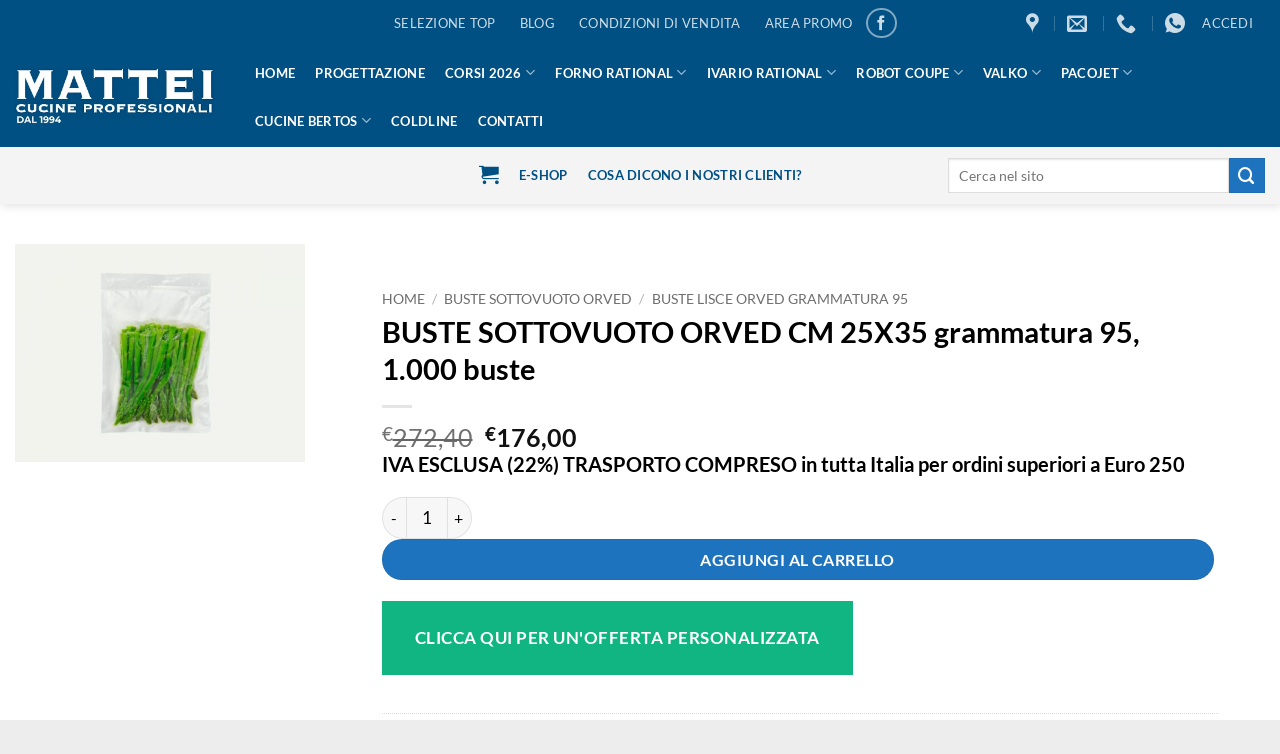

--- FILE ---
content_type: text/html; charset=UTF-8
request_url: https://www.cucineprofessionaliroma.it/prodotto/buste-sottovuoto-orved-25x35-gr-95-1-000-buste/
body_size: 53611
content:
<!DOCTYPE html>
<html lang="it-IT" class="loading-site no-js bg-fill">
<head><meta charset="UTF-8" /><script>if(navigator.userAgent.match(/MSIE|Internet Explorer/i)||navigator.userAgent.match(/Trident\/7\..*?rv:11/i)){var href=document.location.href;if(!href.match(/[?&]nowprocket/)){if(href.indexOf("?")==-1){if(href.indexOf("#")==-1){document.location.href=href+"?nowprocket=1"}else{document.location.href=href.replace("#","?nowprocket=1#")}}else{if(href.indexOf("#")==-1){document.location.href=href+"&nowprocket=1"}else{document.location.href=href.replace("#","&nowprocket=1#")}}}}</script><script>(()=>{class RocketLazyLoadScripts{constructor(){this.v="2.0.4",this.userEvents=["keydown","keyup","mousedown","mouseup","mousemove","mouseover","mouseout","touchmove","touchstart","touchend","touchcancel","wheel","click","dblclick","input"],this.attributeEvents=["onblur","onclick","oncontextmenu","ondblclick","onfocus","onmousedown","onmouseenter","onmouseleave","onmousemove","onmouseout","onmouseover","onmouseup","onmousewheel","onscroll","onsubmit"]}async t(){this.i(),this.o(),/iP(ad|hone)/.test(navigator.userAgent)&&this.h(),this.u(),this.l(this),this.m(),this.k(this),this.p(this),this._(),await Promise.all([this.R(),this.L()]),this.lastBreath=Date.now(),this.S(this),this.P(),this.D(),this.O(),this.M(),await this.C(this.delayedScripts.normal),await this.C(this.delayedScripts.defer),await this.C(this.delayedScripts.async),await this.T(),await this.F(),await this.j(),await this.A(),window.dispatchEvent(new Event("rocket-allScriptsLoaded")),this.everythingLoaded=!0,this.lastTouchEnd&&await new Promise(t=>setTimeout(t,500-Date.now()+this.lastTouchEnd)),this.I(),this.H(),this.U(),this.W()}i(){this.CSPIssue=sessionStorage.getItem("rocketCSPIssue"),document.addEventListener("securitypolicyviolation",t=>{this.CSPIssue||"script-src-elem"!==t.violatedDirective||"data"!==t.blockedURI||(this.CSPIssue=!0,sessionStorage.setItem("rocketCSPIssue",!0))},{isRocket:!0})}o(){window.addEventListener("pageshow",t=>{this.persisted=t.persisted,this.realWindowLoadedFired=!0},{isRocket:!0}),window.addEventListener("pagehide",()=>{this.onFirstUserAction=null},{isRocket:!0})}h(){let t;function e(e){t=e}window.addEventListener("touchstart",e,{isRocket:!0}),window.addEventListener("touchend",function i(o){o.changedTouches[0]&&t.changedTouches[0]&&Math.abs(o.changedTouches[0].pageX-t.changedTouches[0].pageX)<10&&Math.abs(o.changedTouches[0].pageY-t.changedTouches[0].pageY)<10&&o.timeStamp-t.timeStamp<200&&(window.removeEventListener("touchstart",e,{isRocket:!0}),window.removeEventListener("touchend",i,{isRocket:!0}),"INPUT"===o.target.tagName&&"text"===o.target.type||(o.target.dispatchEvent(new TouchEvent("touchend",{target:o.target,bubbles:!0})),o.target.dispatchEvent(new MouseEvent("mouseover",{target:o.target,bubbles:!0})),o.target.dispatchEvent(new PointerEvent("click",{target:o.target,bubbles:!0,cancelable:!0,detail:1,clientX:o.changedTouches[0].clientX,clientY:o.changedTouches[0].clientY})),event.preventDefault()))},{isRocket:!0})}q(t){this.userActionTriggered||("mousemove"!==t.type||this.firstMousemoveIgnored?"keyup"===t.type||"mouseover"===t.type||"mouseout"===t.type||(this.userActionTriggered=!0,this.onFirstUserAction&&this.onFirstUserAction()):this.firstMousemoveIgnored=!0),"click"===t.type&&t.preventDefault(),t.stopPropagation(),t.stopImmediatePropagation(),"touchstart"===this.lastEvent&&"touchend"===t.type&&(this.lastTouchEnd=Date.now()),"click"===t.type&&(this.lastTouchEnd=0),this.lastEvent=t.type,t.composedPath&&t.composedPath()[0].getRootNode()instanceof ShadowRoot&&(t.rocketTarget=t.composedPath()[0]),this.savedUserEvents.push(t)}u(){this.savedUserEvents=[],this.userEventHandler=this.q.bind(this),this.userEvents.forEach(t=>window.addEventListener(t,this.userEventHandler,{passive:!1,isRocket:!0})),document.addEventListener("visibilitychange",this.userEventHandler,{isRocket:!0})}U(){this.userEvents.forEach(t=>window.removeEventListener(t,this.userEventHandler,{passive:!1,isRocket:!0})),document.removeEventListener("visibilitychange",this.userEventHandler,{isRocket:!0}),this.savedUserEvents.forEach(t=>{(t.rocketTarget||t.target).dispatchEvent(new window[t.constructor.name](t.type,t))})}m(){const t="return false",e=Array.from(this.attributeEvents,t=>"data-rocket-"+t),i="["+this.attributeEvents.join("],[")+"]",o="[data-rocket-"+this.attributeEvents.join("],[data-rocket-")+"]",s=(e,i,o)=>{o&&o!==t&&(e.setAttribute("data-rocket-"+i,o),e["rocket"+i]=new Function("event",o),e.setAttribute(i,t))};new MutationObserver(t=>{for(const n of t)"attributes"===n.type&&(n.attributeName.startsWith("data-rocket-")||this.everythingLoaded?n.attributeName.startsWith("data-rocket-")&&this.everythingLoaded&&this.N(n.target,n.attributeName.substring(12)):s(n.target,n.attributeName,n.target.getAttribute(n.attributeName))),"childList"===n.type&&n.addedNodes.forEach(t=>{if(t.nodeType===Node.ELEMENT_NODE)if(this.everythingLoaded)for(const i of[t,...t.querySelectorAll(o)])for(const t of i.getAttributeNames())e.includes(t)&&this.N(i,t.substring(12));else for(const e of[t,...t.querySelectorAll(i)])for(const t of e.getAttributeNames())this.attributeEvents.includes(t)&&s(e,t,e.getAttribute(t))})}).observe(document,{subtree:!0,childList:!0,attributeFilter:[...this.attributeEvents,...e]})}I(){this.attributeEvents.forEach(t=>{document.querySelectorAll("[data-rocket-"+t+"]").forEach(e=>{this.N(e,t)})})}N(t,e){const i=t.getAttribute("data-rocket-"+e);i&&(t.setAttribute(e,i),t.removeAttribute("data-rocket-"+e))}k(t){Object.defineProperty(HTMLElement.prototype,"onclick",{get(){return this.rocketonclick||null},set(e){this.rocketonclick=e,this.setAttribute(t.everythingLoaded?"onclick":"data-rocket-onclick","this.rocketonclick(event)")}})}S(t){function e(e,i){let o=e[i];e[i]=null,Object.defineProperty(e,i,{get:()=>o,set(s){t.everythingLoaded?o=s:e["rocket"+i]=o=s}})}e(document,"onreadystatechange"),e(window,"onload"),e(window,"onpageshow");try{Object.defineProperty(document,"readyState",{get:()=>t.rocketReadyState,set(e){t.rocketReadyState=e},configurable:!0}),document.readyState="loading"}catch(t){console.log("WPRocket DJE readyState conflict, bypassing")}}l(t){this.originalAddEventListener=EventTarget.prototype.addEventListener,this.originalRemoveEventListener=EventTarget.prototype.removeEventListener,this.savedEventListeners=[],EventTarget.prototype.addEventListener=function(e,i,o){o&&o.isRocket||!t.B(e,this)&&!t.userEvents.includes(e)||t.B(e,this)&&!t.userActionTriggered||e.startsWith("rocket-")||t.everythingLoaded?t.originalAddEventListener.call(this,e,i,o):(t.savedEventListeners.push({target:this,remove:!1,type:e,func:i,options:o}),"mouseenter"!==e&&"mouseleave"!==e||t.originalAddEventListener.call(this,e,t.savedUserEvents.push,o))},EventTarget.prototype.removeEventListener=function(e,i,o){o&&o.isRocket||!t.B(e,this)&&!t.userEvents.includes(e)||t.B(e,this)&&!t.userActionTriggered||e.startsWith("rocket-")||t.everythingLoaded?t.originalRemoveEventListener.call(this,e,i,o):t.savedEventListeners.push({target:this,remove:!0,type:e,func:i,options:o})}}J(t,e){this.savedEventListeners=this.savedEventListeners.filter(i=>{let o=i.type,s=i.target||window;return e!==o||t!==s||(this.B(o,s)&&(i.type="rocket-"+o),this.$(i),!1)})}H(){EventTarget.prototype.addEventListener=this.originalAddEventListener,EventTarget.prototype.removeEventListener=this.originalRemoveEventListener,this.savedEventListeners.forEach(t=>this.$(t))}$(t){t.remove?this.originalRemoveEventListener.call(t.target,t.type,t.func,t.options):this.originalAddEventListener.call(t.target,t.type,t.func,t.options)}p(t){let e;function i(e){return t.everythingLoaded?e:e.split(" ").map(t=>"load"===t||t.startsWith("load.")?"rocket-jquery-load":t).join(" ")}function o(o){function s(e){const s=o.fn[e];o.fn[e]=o.fn.init.prototype[e]=function(){return this[0]===window&&t.userActionTriggered&&("string"==typeof arguments[0]||arguments[0]instanceof String?arguments[0]=i(arguments[0]):"object"==typeof arguments[0]&&Object.keys(arguments[0]).forEach(t=>{const e=arguments[0][t];delete arguments[0][t],arguments[0][i(t)]=e})),s.apply(this,arguments),this}}if(o&&o.fn&&!t.allJQueries.includes(o)){const e={DOMContentLoaded:[],"rocket-DOMContentLoaded":[]};for(const t in e)document.addEventListener(t,()=>{e[t].forEach(t=>t())},{isRocket:!0});o.fn.ready=o.fn.init.prototype.ready=function(i){function s(){parseInt(o.fn.jquery)>2?setTimeout(()=>i.bind(document)(o)):i.bind(document)(o)}return"function"==typeof i&&(t.realDomReadyFired?!t.userActionTriggered||t.fauxDomReadyFired?s():e["rocket-DOMContentLoaded"].push(s):e.DOMContentLoaded.push(s)),o([])},s("on"),s("one"),s("off"),t.allJQueries.push(o)}e=o}t.allJQueries=[],o(window.jQuery),Object.defineProperty(window,"jQuery",{get:()=>e,set(t){o(t)}})}P(){const t=new Map;document.write=document.writeln=function(e){const i=document.currentScript,o=document.createRange(),s=i.parentElement;let n=t.get(i);void 0===n&&(n=i.nextSibling,t.set(i,n));const c=document.createDocumentFragment();o.setStart(c,0),c.appendChild(o.createContextualFragment(e)),s.insertBefore(c,n)}}async R(){return new Promise(t=>{this.userActionTriggered?t():this.onFirstUserAction=t})}async L(){return new Promise(t=>{document.addEventListener("DOMContentLoaded",()=>{this.realDomReadyFired=!0,t()},{isRocket:!0})})}async j(){return this.realWindowLoadedFired?Promise.resolve():new Promise(t=>{window.addEventListener("load",t,{isRocket:!0})})}M(){this.pendingScripts=[];this.scriptsMutationObserver=new MutationObserver(t=>{for(const e of t)e.addedNodes.forEach(t=>{"SCRIPT"!==t.tagName||t.noModule||t.isWPRocket||this.pendingScripts.push({script:t,promise:new Promise(e=>{const i=()=>{const i=this.pendingScripts.findIndex(e=>e.script===t);i>=0&&this.pendingScripts.splice(i,1),e()};t.addEventListener("load",i,{isRocket:!0}),t.addEventListener("error",i,{isRocket:!0}),setTimeout(i,1e3)})})})}),this.scriptsMutationObserver.observe(document,{childList:!0,subtree:!0})}async F(){await this.X(),this.pendingScripts.length?(await this.pendingScripts[0].promise,await this.F()):this.scriptsMutationObserver.disconnect()}D(){this.delayedScripts={normal:[],async:[],defer:[]},document.querySelectorAll("script[type$=rocketlazyloadscript]").forEach(t=>{t.hasAttribute("data-rocket-src")?t.hasAttribute("async")&&!1!==t.async?this.delayedScripts.async.push(t):t.hasAttribute("defer")&&!1!==t.defer||"module"===t.getAttribute("data-rocket-type")?this.delayedScripts.defer.push(t):this.delayedScripts.normal.push(t):this.delayedScripts.normal.push(t)})}async _(){await this.L();let t=[];document.querySelectorAll("script[type$=rocketlazyloadscript][data-rocket-src]").forEach(e=>{let i=e.getAttribute("data-rocket-src");if(i&&!i.startsWith("data:")){i.startsWith("//")&&(i=location.protocol+i);try{const o=new URL(i).origin;o!==location.origin&&t.push({src:o,crossOrigin:e.crossOrigin||"module"===e.getAttribute("data-rocket-type")})}catch(t){}}}),t=[...new Map(t.map(t=>[JSON.stringify(t),t])).values()],this.Y(t,"preconnect")}async G(t){if(await this.K(),!0!==t.noModule||!("noModule"in HTMLScriptElement.prototype))return new Promise(e=>{let i;function o(){(i||t).setAttribute("data-rocket-status","executed"),e()}try{if(navigator.userAgent.includes("Firefox/")||""===navigator.vendor||this.CSPIssue)i=document.createElement("script"),[...t.attributes].forEach(t=>{let e=t.nodeName;"type"!==e&&("data-rocket-type"===e&&(e="type"),"data-rocket-src"===e&&(e="src"),i.setAttribute(e,t.nodeValue))}),t.text&&(i.text=t.text),t.nonce&&(i.nonce=t.nonce),i.hasAttribute("src")?(i.addEventListener("load",o,{isRocket:!0}),i.addEventListener("error",()=>{i.setAttribute("data-rocket-status","failed-network"),e()},{isRocket:!0}),setTimeout(()=>{i.isConnected||e()},1)):(i.text=t.text,o()),i.isWPRocket=!0,t.parentNode.replaceChild(i,t);else{const i=t.getAttribute("data-rocket-type"),s=t.getAttribute("data-rocket-src");i?(t.type=i,t.removeAttribute("data-rocket-type")):t.removeAttribute("type"),t.addEventListener("load",o,{isRocket:!0}),t.addEventListener("error",i=>{this.CSPIssue&&i.target.src.startsWith("data:")?(console.log("WPRocket: CSP fallback activated"),t.removeAttribute("src"),this.G(t).then(e)):(t.setAttribute("data-rocket-status","failed-network"),e())},{isRocket:!0}),s?(t.fetchPriority="high",t.removeAttribute("data-rocket-src"),t.src=s):t.src="data:text/javascript;base64,"+window.btoa(unescape(encodeURIComponent(t.text)))}}catch(i){t.setAttribute("data-rocket-status","failed-transform"),e()}});t.setAttribute("data-rocket-status","skipped")}async C(t){const e=t.shift();return e?(e.isConnected&&await this.G(e),this.C(t)):Promise.resolve()}O(){this.Y([...this.delayedScripts.normal,...this.delayedScripts.defer,...this.delayedScripts.async],"preload")}Y(t,e){this.trash=this.trash||[];let i=!0;var o=document.createDocumentFragment();t.forEach(t=>{const s=t.getAttribute&&t.getAttribute("data-rocket-src")||t.src;if(s&&!s.startsWith("data:")){const n=document.createElement("link");n.href=s,n.rel=e,"preconnect"!==e&&(n.as="script",n.fetchPriority=i?"high":"low"),t.getAttribute&&"module"===t.getAttribute("data-rocket-type")&&(n.crossOrigin=!0),t.crossOrigin&&(n.crossOrigin=t.crossOrigin),t.integrity&&(n.integrity=t.integrity),t.nonce&&(n.nonce=t.nonce),o.appendChild(n),this.trash.push(n),i=!1}}),document.head.appendChild(o)}W(){this.trash.forEach(t=>t.remove())}async T(){try{document.readyState="interactive"}catch(t){}this.fauxDomReadyFired=!0;try{await this.K(),this.J(document,"readystatechange"),document.dispatchEvent(new Event("rocket-readystatechange")),await this.K(),document.rocketonreadystatechange&&document.rocketonreadystatechange(),await this.K(),this.J(document,"DOMContentLoaded"),document.dispatchEvent(new Event("rocket-DOMContentLoaded")),await this.K(),this.J(window,"DOMContentLoaded"),window.dispatchEvent(new Event("rocket-DOMContentLoaded"))}catch(t){console.error(t)}}async A(){try{document.readyState="complete"}catch(t){}try{await this.K(),this.J(document,"readystatechange"),document.dispatchEvent(new Event("rocket-readystatechange")),await this.K(),document.rocketonreadystatechange&&document.rocketonreadystatechange(),await this.K(),this.J(window,"load"),window.dispatchEvent(new Event("rocket-load")),await this.K(),window.rocketonload&&window.rocketonload(),await this.K(),this.allJQueries.forEach(t=>t(window).trigger("rocket-jquery-load")),await this.K(),this.J(window,"pageshow");const t=new Event("rocket-pageshow");t.persisted=this.persisted,window.dispatchEvent(t),await this.K(),window.rocketonpageshow&&window.rocketonpageshow({persisted:this.persisted})}catch(t){console.error(t)}}async K(){Date.now()-this.lastBreath>45&&(await this.X(),this.lastBreath=Date.now())}async X(){return document.hidden?new Promise(t=>setTimeout(t)):new Promise(t=>requestAnimationFrame(t))}B(t,e){return e===document&&"readystatechange"===t||(e===document&&"DOMContentLoaded"===t||(e===window&&"DOMContentLoaded"===t||(e===window&&"load"===t||e===window&&"pageshow"===t)))}static run(){(new RocketLazyLoadScripts).t()}}RocketLazyLoadScripts.run()})();</script>
	
	<link rel="profile" href="http://gmpg.org/xfn/11" />
	<link rel="pingback" href="https://www.cucineprofessionaliroma.it/xmlrpc.php" />

	<script type="rocketlazyloadscript">(function(html){html.className = html.className.replace(/\bno-js\b/,'js')})(document.documentElement);</script>
<meta name='robots' content='index, follow, max-image-preview:large, max-snippet:-1, max-video-preview:-1' />
<script type="rocketlazyloadscript" data-minify="1" id="cookieyes" data-rocket-type="text/javascript" data-rocket-src="https://www.cucineprofessionaliroma.it/wp-content/cache/min/1/client_data/3086738ff11eafabf1aadb08/script.js?ver=1768122105" data-rocket-defer defer></script><meta name="viewport" content="width=device-width, initial-scale=1" />
	<!-- This site is optimized with the Yoast SEO plugin v26.7 - https://yoast.com/wordpress/plugins/seo/ -->
	<title>BUSTE SOTTOVUOTO ORVED 25X35, gr 95, 1.000 buste</title>
	<meta name="description" content="BUSTE SOTTOVUOTO ORVED CM 25X35 grammatura 95, le migliori per conservazione di qualità ed anche per cottura e conservazione a -25°C!" />
	<link rel="canonical" href="https://www.cucineprofessionaliroma.it/prodotto/buste-sottovuoto-orved-25x35-gr-95-1-000-buste/" />
	<meta property="og:locale" content="it_IT" />
	<meta property="og:type" content="article" />
	<meta property="og:title" content="BUSTE SOTTOVUOTO ORVED 25X35, gr 95, 1.000 buste" />
	<meta property="og:description" content="BUSTE SOTTOVUOTO ORVED CM 25X35 grammatura 95, le migliori per conservazione di qualità ed anche per cottura e conservazione a -25°C!" />
	<meta property="og:url" content="https://www.cucineprofessionaliroma.it/prodotto/buste-sottovuoto-orved-25x35-gr-95-1-000-buste/" />
	<meta property="og:site_name" content="Mattei Cucine Professionali" />
	<meta property="article:modified_time" content="2023-09-26T08:52:42+00:00" />
	<meta property="og:image" content="https://www.cucineprofessionaliroma.it/wp-content/uploads/2023/09/Buste-sottovuoto-Orved-spessore-95.jpg" />
	<meta property="og:image:width" content="900" />
	<meta property="og:image:height" content="675" />
	<meta property="og:image:type" content="image/jpeg" />
	<meta name="twitter:card" content="summary_large_image" />
	<meta name="twitter:label1" content="Tempo di lettura stimato" />
	<meta name="twitter:data1" content="2 minuti" />
	<script type="application/ld+json" class="yoast-schema-graph">{"@context":"https://schema.org","@graph":[{"@type":"WebPage","@id":"https://www.cucineprofessionaliroma.it/prodotto/buste-sottovuoto-orved-25x35-gr-95-1-000-buste/","url":"https://www.cucineprofessionaliroma.it/prodotto/buste-sottovuoto-orved-25x35-gr-95-1-000-buste/","name":"BUSTE SOTTOVUOTO ORVED 25X35, gr 95, 1.000 buste","isPartOf":{"@id":"https://www.cucineprofessionaliroma.it/#website"},"primaryImageOfPage":{"@id":"https://www.cucineprofessionaliroma.it/prodotto/buste-sottovuoto-orved-25x35-gr-95-1-000-buste/#primaryimage"},"image":{"@id":"https://www.cucineprofessionaliroma.it/prodotto/buste-sottovuoto-orved-25x35-gr-95-1-000-buste/#primaryimage"},"thumbnailUrl":"https://www.cucineprofessionaliroma.it/wp-content/uploads/2023/09/Buste-sottovuoto-Orved-spessore-95.jpg","datePublished":"2023-09-26T08:50:28+00:00","dateModified":"2023-09-26T08:52:42+00:00","description":"BUSTE SOTTOVUOTO ORVED CM 25X35 grammatura 95, le migliori per conservazione di qualità ed anche per cottura e conservazione a -25°C!","breadcrumb":{"@id":"https://www.cucineprofessionaliroma.it/prodotto/buste-sottovuoto-orved-25x35-gr-95-1-000-buste/#breadcrumb"},"inLanguage":"it-IT","potentialAction":[{"@type":"ReadAction","target":["https://www.cucineprofessionaliroma.it/prodotto/buste-sottovuoto-orved-25x35-gr-95-1-000-buste/"]}]},{"@type":"ImageObject","inLanguage":"it-IT","@id":"https://www.cucineprofessionaliroma.it/prodotto/buste-sottovuoto-orved-25x35-gr-95-1-000-buste/#primaryimage","url":"https://www.cucineprofessionaliroma.it/wp-content/uploads/2023/09/Buste-sottovuoto-Orved-spessore-95.jpg","contentUrl":"https://www.cucineprofessionaliroma.it/wp-content/uploads/2023/09/Buste-sottovuoto-Orved-spessore-95.jpg","width":900,"height":675,"caption":"Buste sottovuoto Orved spessore 95"},{"@type":"BreadcrumbList","@id":"https://www.cucineprofessionaliroma.it/prodotto/buste-sottovuoto-orved-25x35-gr-95-1-000-buste/#breadcrumb","itemListElement":[{"@type":"ListItem","position":1,"name":"Home","item":"https://www.cucineprofessionaliroma.it/"},{"@type":"ListItem","position":2,"name":"Shop","item":"https://www.cucineprofessionaliroma.it/negozio/"},{"@type":"ListItem","position":3,"name":"Buste sottovuoto Orved","item":"https://www.cucineprofessionaliroma.it/categoria-prodotto/buste-sottovuoto/"},{"@type":"ListItem","position":4,"name":"Buste Lisce Orved grammatura 95","item":"https://www.cucineprofessionaliroma.it/categoria-prodotto/buste-sottovuoto/buste-lisce-orved-grammatura-95/"},{"@type":"ListItem","position":5,"name":"BUSTE SOTTOVUOTO ORVED CM 25X35 grammatura 95, 1.000 buste"}]},{"@type":"WebSite","@id":"https://www.cucineprofessionaliroma.it/#website","url":"https://www.cucineprofessionaliroma.it/","name":"Mattei Cucine Professionali","description":"Qualità ai migliori prezzi","potentialAction":[{"@type":"SearchAction","target":{"@type":"EntryPoint","urlTemplate":"https://www.cucineprofessionaliroma.it/?s={search_term_string}"},"query-input":{"@type":"PropertyValueSpecification","valueRequired":true,"valueName":"search_term_string"}}],"inLanguage":"it-IT"}]}</script>
	<!-- / Yoast SEO plugin. -->


<link rel='dns-prefetch' href='//www.googletagmanager.com' />
<link rel='dns-prefetch' href='//widget.trustpilot.com' />
<link rel='dns-prefetch' href='//cdn.scalapay.com' />

<link rel='prefetch' href='https://www.cucineprofessionaliroma.it/wp-content/themes/flatsome/assets/js/flatsome.js?ver=e2eddd6c228105dac048' />
<link rel='prefetch' href='https://www.cucineprofessionaliroma.it/wp-content/themes/flatsome/assets/js/chunk.slider.js?ver=3.20.4' />
<link rel='prefetch' href='https://www.cucineprofessionaliroma.it/wp-content/themes/flatsome/assets/js/chunk.popups.js?ver=3.20.4' />
<link rel='prefetch' href='https://www.cucineprofessionaliroma.it/wp-content/themes/flatsome/assets/js/chunk.tooltips.js?ver=3.20.4' />
<link rel='prefetch' href='https://www.cucineprofessionaliroma.it/wp-content/themes/flatsome/assets/js/woocommerce.js?ver=1c9be63d628ff7c3ff4c' />
<link rel="alternate" type="application/rss+xml" title="Mattei Cucine Professionali &raquo; Feed" href="https://www.cucineprofessionaliroma.it/feed/" />
<link rel="alternate" title="oEmbed (JSON)" type="application/json+oembed" href="https://www.cucineprofessionaliroma.it/wp-json/oembed/1.0/embed?url=https%3A%2F%2Fwww.cucineprofessionaliroma.it%2Fprodotto%2Fbuste-sottovuoto-orved-25x35-gr-95-1-000-buste%2F" />
<link rel="alternate" title="oEmbed (XML)" type="text/xml+oembed" href="https://www.cucineprofessionaliroma.it/wp-json/oembed/1.0/embed?url=https%3A%2F%2Fwww.cucineprofessionaliroma.it%2Fprodotto%2Fbuste-sottovuoto-orved-25x35-gr-95-1-000-buste%2F&#038;format=xml" />
		<style>
			.lazyload,
			.lazyloading {
				max-width: 100%;
			}
		</style>
		<style id='wp-img-auto-sizes-contain-inline-css' type='text/css'>
img:is([sizes=auto i],[sizes^="auto," i]){contain-intrinsic-size:3000px 1500px}
/*# sourceURL=wp-img-auto-sizes-contain-inline-css */
</style>
<link data-minify="1" rel='stylesheet' id='wpa-css-css' href='https://www.cucineprofessionaliroma.it/wp-content/cache/min/1/wp-content/plugins/wp-attachments/styles/0/wpa.css?ver=1768122105' type='text/css' media='all' />
<link data-minify="1" rel='stylesheet' id='ht_ctc_main_css-css' href='https://www.cucineprofessionaliroma.it/wp-content/cache/min/1/wp-content/plugins/click-to-chat-for-whatsapp/new/inc/assets/css/main.css?ver=1768122105' type='text/css' media='all' />
<style id='wp-emoji-styles-inline-css' type='text/css'>

	img.wp-smiley, img.emoji {
		display: inline !important;
		border: none !important;
		box-shadow: none !important;
		height: 1em !important;
		width: 1em !important;
		margin: 0 0.07em !important;
		vertical-align: -0.1em !important;
		background: none !important;
		padding: 0 !important;
	}
/*# sourceURL=wp-emoji-styles-inline-css */
</style>
<style id='wp-block-library-inline-css' type='text/css'>
:root{--wp-block-synced-color:#7a00df;--wp-block-synced-color--rgb:122,0,223;--wp-bound-block-color:var(--wp-block-synced-color);--wp-editor-canvas-background:#ddd;--wp-admin-theme-color:#007cba;--wp-admin-theme-color--rgb:0,124,186;--wp-admin-theme-color-darker-10:#006ba1;--wp-admin-theme-color-darker-10--rgb:0,107,160.5;--wp-admin-theme-color-darker-20:#005a87;--wp-admin-theme-color-darker-20--rgb:0,90,135;--wp-admin-border-width-focus:2px}@media (min-resolution:192dpi){:root{--wp-admin-border-width-focus:1.5px}}.wp-element-button{cursor:pointer}:root .has-very-light-gray-background-color{background-color:#eee}:root .has-very-dark-gray-background-color{background-color:#313131}:root .has-very-light-gray-color{color:#eee}:root .has-very-dark-gray-color{color:#313131}:root .has-vivid-green-cyan-to-vivid-cyan-blue-gradient-background{background:linear-gradient(135deg,#00d084,#0693e3)}:root .has-purple-crush-gradient-background{background:linear-gradient(135deg,#34e2e4,#4721fb 50%,#ab1dfe)}:root .has-hazy-dawn-gradient-background{background:linear-gradient(135deg,#faaca8,#dad0ec)}:root .has-subdued-olive-gradient-background{background:linear-gradient(135deg,#fafae1,#67a671)}:root .has-atomic-cream-gradient-background{background:linear-gradient(135deg,#fdd79a,#004a59)}:root .has-nightshade-gradient-background{background:linear-gradient(135deg,#330968,#31cdcf)}:root .has-midnight-gradient-background{background:linear-gradient(135deg,#020381,#2874fc)}:root{--wp--preset--font-size--normal:16px;--wp--preset--font-size--huge:42px}.has-regular-font-size{font-size:1em}.has-larger-font-size{font-size:2.625em}.has-normal-font-size{font-size:var(--wp--preset--font-size--normal)}.has-huge-font-size{font-size:var(--wp--preset--font-size--huge)}.has-text-align-center{text-align:center}.has-text-align-left{text-align:left}.has-text-align-right{text-align:right}.has-fit-text{white-space:nowrap!important}#end-resizable-editor-section{display:none}.aligncenter{clear:both}.items-justified-left{justify-content:flex-start}.items-justified-center{justify-content:center}.items-justified-right{justify-content:flex-end}.items-justified-space-between{justify-content:space-between}.screen-reader-text{border:0;clip-path:inset(50%);height:1px;margin:-1px;overflow:hidden;padding:0;position:absolute;width:1px;word-wrap:normal!important}.screen-reader-text:focus{background-color:#ddd;clip-path:none;color:#444;display:block;font-size:1em;height:auto;left:5px;line-height:normal;padding:15px 23px 14px;text-decoration:none;top:5px;width:auto;z-index:100000}html :where(.has-border-color){border-style:solid}html :where([style*=border-top-color]){border-top-style:solid}html :where([style*=border-right-color]){border-right-style:solid}html :where([style*=border-bottom-color]){border-bottom-style:solid}html :where([style*=border-left-color]){border-left-style:solid}html :where([style*=border-width]){border-style:solid}html :where([style*=border-top-width]){border-top-style:solid}html :where([style*=border-right-width]){border-right-style:solid}html :where([style*=border-bottom-width]){border-bottom-style:solid}html :where([style*=border-left-width]){border-left-style:solid}html :where(img[class*=wp-image-]){height:auto;max-width:100%}:where(figure){margin:0 0 1em}html :where(.is-position-sticky){--wp-admin--admin-bar--position-offset:var(--wp-admin--admin-bar--height,0px)}@media screen and (max-width:600px){html :where(.is-position-sticky){--wp-admin--admin-bar--position-offset:0px}}

/*# sourceURL=wp-block-library-inline-css */
</style><link data-minify="1" rel='stylesheet' id='wc-blocks-style-css' href='https://www.cucineprofessionaliroma.it/wp-content/cache/min/1/wp-content/plugins/woocommerce/assets/client/blocks/wc-blocks.css?ver=1768122105' type='text/css' media='all' />
<style id='global-styles-inline-css' type='text/css'>
:root{--wp--preset--aspect-ratio--square: 1;--wp--preset--aspect-ratio--4-3: 4/3;--wp--preset--aspect-ratio--3-4: 3/4;--wp--preset--aspect-ratio--3-2: 3/2;--wp--preset--aspect-ratio--2-3: 2/3;--wp--preset--aspect-ratio--16-9: 16/9;--wp--preset--aspect-ratio--9-16: 9/16;--wp--preset--color--black: #000000;--wp--preset--color--cyan-bluish-gray: #abb8c3;--wp--preset--color--white: #ffffff;--wp--preset--color--pale-pink: #f78da7;--wp--preset--color--vivid-red: #cf2e2e;--wp--preset--color--luminous-vivid-orange: #ff6900;--wp--preset--color--luminous-vivid-amber: #fcb900;--wp--preset--color--light-green-cyan: #7bdcb5;--wp--preset--color--vivid-green-cyan: #00d084;--wp--preset--color--pale-cyan-blue: #8ed1fc;--wp--preset--color--vivid-cyan-blue: #0693e3;--wp--preset--color--vivid-purple: #9b51e0;--wp--preset--color--primary: #005083;--wp--preset--color--secondary: #1e73be;--wp--preset--color--success: #10b581;--wp--preset--color--alert: #10b581;--wp--preset--gradient--vivid-cyan-blue-to-vivid-purple: linear-gradient(135deg,rgb(6,147,227) 0%,rgb(155,81,224) 100%);--wp--preset--gradient--light-green-cyan-to-vivid-green-cyan: linear-gradient(135deg,rgb(122,220,180) 0%,rgb(0,208,130) 100%);--wp--preset--gradient--luminous-vivid-amber-to-luminous-vivid-orange: linear-gradient(135deg,rgb(252,185,0) 0%,rgb(255,105,0) 100%);--wp--preset--gradient--luminous-vivid-orange-to-vivid-red: linear-gradient(135deg,rgb(255,105,0) 0%,rgb(207,46,46) 100%);--wp--preset--gradient--very-light-gray-to-cyan-bluish-gray: linear-gradient(135deg,rgb(238,238,238) 0%,rgb(169,184,195) 100%);--wp--preset--gradient--cool-to-warm-spectrum: linear-gradient(135deg,rgb(74,234,220) 0%,rgb(151,120,209) 20%,rgb(207,42,186) 40%,rgb(238,44,130) 60%,rgb(251,105,98) 80%,rgb(254,248,76) 100%);--wp--preset--gradient--blush-light-purple: linear-gradient(135deg,rgb(255,206,236) 0%,rgb(152,150,240) 100%);--wp--preset--gradient--blush-bordeaux: linear-gradient(135deg,rgb(254,205,165) 0%,rgb(254,45,45) 50%,rgb(107,0,62) 100%);--wp--preset--gradient--luminous-dusk: linear-gradient(135deg,rgb(255,203,112) 0%,rgb(199,81,192) 50%,rgb(65,88,208) 100%);--wp--preset--gradient--pale-ocean: linear-gradient(135deg,rgb(255,245,203) 0%,rgb(182,227,212) 50%,rgb(51,167,181) 100%);--wp--preset--gradient--electric-grass: linear-gradient(135deg,rgb(202,248,128) 0%,rgb(113,206,126) 100%);--wp--preset--gradient--midnight: linear-gradient(135deg,rgb(2,3,129) 0%,rgb(40,116,252) 100%);--wp--preset--font-size--small: 13px;--wp--preset--font-size--medium: 20px;--wp--preset--font-size--large: 36px;--wp--preset--font-size--x-large: 42px;--wp--preset--spacing--20: 0.44rem;--wp--preset--spacing--30: 0.67rem;--wp--preset--spacing--40: 1rem;--wp--preset--spacing--50: 1.5rem;--wp--preset--spacing--60: 2.25rem;--wp--preset--spacing--70: 3.38rem;--wp--preset--spacing--80: 5.06rem;--wp--preset--shadow--natural: 6px 6px 9px rgba(0, 0, 0, 0.2);--wp--preset--shadow--deep: 12px 12px 50px rgba(0, 0, 0, 0.4);--wp--preset--shadow--sharp: 6px 6px 0px rgba(0, 0, 0, 0.2);--wp--preset--shadow--outlined: 6px 6px 0px -3px rgb(255, 255, 255), 6px 6px rgb(0, 0, 0);--wp--preset--shadow--crisp: 6px 6px 0px rgb(0, 0, 0);}:where(body) { margin: 0; }.wp-site-blocks > .alignleft { float: left; margin-right: 2em; }.wp-site-blocks > .alignright { float: right; margin-left: 2em; }.wp-site-blocks > .aligncenter { justify-content: center; margin-left: auto; margin-right: auto; }:where(.is-layout-flex){gap: 0.5em;}:where(.is-layout-grid){gap: 0.5em;}.is-layout-flow > .alignleft{float: left;margin-inline-start: 0;margin-inline-end: 2em;}.is-layout-flow > .alignright{float: right;margin-inline-start: 2em;margin-inline-end: 0;}.is-layout-flow > .aligncenter{margin-left: auto !important;margin-right: auto !important;}.is-layout-constrained > .alignleft{float: left;margin-inline-start: 0;margin-inline-end: 2em;}.is-layout-constrained > .alignright{float: right;margin-inline-start: 2em;margin-inline-end: 0;}.is-layout-constrained > .aligncenter{margin-left: auto !important;margin-right: auto !important;}.is-layout-constrained > :where(:not(.alignleft):not(.alignright):not(.alignfull)){margin-left: auto !important;margin-right: auto !important;}body .is-layout-flex{display: flex;}.is-layout-flex{flex-wrap: wrap;align-items: center;}.is-layout-flex > :is(*, div){margin: 0;}body .is-layout-grid{display: grid;}.is-layout-grid > :is(*, div){margin: 0;}body{padding-top: 0px;padding-right: 0px;padding-bottom: 0px;padding-left: 0px;}a:where(:not(.wp-element-button)){text-decoration: none;}:root :where(.wp-element-button, .wp-block-button__link){background-color: #32373c;border-width: 0;color: #fff;font-family: inherit;font-size: inherit;font-style: inherit;font-weight: inherit;letter-spacing: inherit;line-height: inherit;padding-top: calc(0.667em + 2px);padding-right: calc(1.333em + 2px);padding-bottom: calc(0.667em + 2px);padding-left: calc(1.333em + 2px);text-decoration: none;text-transform: inherit;}.has-black-color{color: var(--wp--preset--color--black) !important;}.has-cyan-bluish-gray-color{color: var(--wp--preset--color--cyan-bluish-gray) !important;}.has-white-color{color: var(--wp--preset--color--white) !important;}.has-pale-pink-color{color: var(--wp--preset--color--pale-pink) !important;}.has-vivid-red-color{color: var(--wp--preset--color--vivid-red) !important;}.has-luminous-vivid-orange-color{color: var(--wp--preset--color--luminous-vivid-orange) !important;}.has-luminous-vivid-amber-color{color: var(--wp--preset--color--luminous-vivid-amber) !important;}.has-light-green-cyan-color{color: var(--wp--preset--color--light-green-cyan) !important;}.has-vivid-green-cyan-color{color: var(--wp--preset--color--vivid-green-cyan) !important;}.has-pale-cyan-blue-color{color: var(--wp--preset--color--pale-cyan-blue) !important;}.has-vivid-cyan-blue-color{color: var(--wp--preset--color--vivid-cyan-blue) !important;}.has-vivid-purple-color{color: var(--wp--preset--color--vivid-purple) !important;}.has-primary-color{color: var(--wp--preset--color--primary) !important;}.has-secondary-color{color: var(--wp--preset--color--secondary) !important;}.has-success-color{color: var(--wp--preset--color--success) !important;}.has-alert-color{color: var(--wp--preset--color--alert) !important;}.has-black-background-color{background-color: var(--wp--preset--color--black) !important;}.has-cyan-bluish-gray-background-color{background-color: var(--wp--preset--color--cyan-bluish-gray) !important;}.has-white-background-color{background-color: var(--wp--preset--color--white) !important;}.has-pale-pink-background-color{background-color: var(--wp--preset--color--pale-pink) !important;}.has-vivid-red-background-color{background-color: var(--wp--preset--color--vivid-red) !important;}.has-luminous-vivid-orange-background-color{background-color: var(--wp--preset--color--luminous-vivid-orange) !important;}.has-luminous-vivid-amber-background-color{background-color: var(--wp--preset--color--luminous-vivid-amber) !important;}.has-light-green-cyan-background-color{background-color: var(--wp--preset--color--light-green-cyan) !important;}.has-vivid-green-cyan-background-color{background-color: var(--wp--preset--color--vivid-green-cyan) !important;}.has-pale-cyan-blue-background-color{background-color: var(--wp--preset--color--pale-cyan-blue) !important;}.has-vivid-cyan-blue-background-color{background-color: var(--wp--preset--color--vivid-cyan-blue) !important;}.has-vivid-purple-background-color{background-color: var(--wp--preset--color--vivid-purple) !important;}.has-primary-background-color{background-color: var(--wp--preset--color--primary) !important;}.has-secondary-background-color{background-color: var(--wp--preset--color--secondary) !important;}.has-success-background-color{background-color: var(--wp--preset--color--success) !important;}.has-alert-background-color{background-color: var(--wp--preset--color--alert) !important;}.has-black-border-color{border-color: var(--wp--preset--color--black) !important;}.has-cyan-bluish-gray-border-color{border-color: var(--wp--preset--color--cyan-bluish-gray) !important;}.has-white-border-color{border-color: var(--wp--preset--color--white) !important;}.has-pale-pink-border-color{border-color: var(--wp--preset--color--pale-pink) !important;}.has-vivid-red-border-color{border-color: var(--wp--preset--color--vivid-red) !important;}.has-luminous-vivid-orange-border-color{border-color: var(--wp--preset--color--luminous-vivid-orange) !important;}.has-luminous-vivid-amber-border-color{border-color: var(--wp--preset--color--luminous-vivid-amber) !important;}.has-light-green-cyan-border-color{border-color: var(--wp--preset--color--light-green-cyan) !important;}.has-vivid-green-cyan-border-color{border-color: var(--wp--preset--color--vivid-green-cyan) !important;}.has-pale-cyan-blue-border-color{border-color: var(--wp--preset--color--pale-cyan-blue) !important;}.has-vivid-cyan-blue-border-color{border-color: var(--wp--preset--color--vivid-cyan-blue) !important;}.has-vivid-purple-border-color{border-color: var(--wp--preset--color--vivid-purple) !important;}.has-primary-border-color{border-color: var(--wp--preset--color--primary) !important;}.has-secondary-border-color{border-color: var(--wp--preset--color--secondary) !important;}.has-success-border-color{border-color: var(--wp--preset--color--success) !important;}.has-alert-border-color{border-color: var(--wp--preset--color--alert) !important;}.has-vivid-cyan-blue-to-vivid-purple-gradient-background{background: var(--wp--preset--gradient--vivid-cyan-blue-to-vivid-purple) !important;}.has-light-green-cyan-to-vivid-green-cyan-gradient-background{background: var(--wp--preset--gradient--light-green-cyan-to-vivid-green-cyan) !important;}.has-luminous-vivid-amber-to-luminous-vivid-orange-gradient-background{background: var(--wp--preset--gradient--luminous-vivid-amber-to-luminous-vivid-orange) !important;}.has-luminous-vivid-orange-to-vivid-red-gradient-background{background: var(--wp--preset--gradient--luminous-vivid-orange-to-vivid-red) !important;}.has-very-light-gray-to-cyan-bluish-gray-gradient-background{background: var(--wp--preset--gradient--very-light-gray-to-cyan-bluish-gray) !important;}.has-cool-to-warm-spectrum-gradient-background{background: var(--wp--preset--gradient--cool-to-warm-spectrum) !important;}.has-blush-light-purple-gradient-background{background: var(--wp--preset--gradient--blush-light-purple) !important;}.has-blush-bordeaux-gradient-background{background: var(--wp--preset--gradient--blush-bordeaux) !important;}.has-luminous-dusk-gradient-background{background: var(--wp--preset--gradient--luminous-dusk) !important;}.has-pale-ocean-gradient-background{background: var(--wp--preset--gradient--pale-ocean) !important;}.has-electric-grass-gradient-background{background: var(--wp--preset--gradient--electric-grass) !important;}.has-midnight-gradient-background{background: var(--wp--preset--gradient--midnight) !important;}.has-small-font-size{font-size: var(--wp--preset--font-size--small) !important;}.has-medium-font-size{font-size: var(--wp--preset--font-size--medium) !important;}.has-large-font-size{font-size: var(--wp--preset--font-size--large) !important;}.has-x-large-font-size{font-size: var(--wp--preset--font-size--x-large) !important;}
/*# sourceURL=global-styles-inline-css */
</style>

<link data-minify="1" rel='stylesheet' id='wpsm_servicebox-font-awesome-front-css' href='https://www.cucineprofessionaliroma.it/wp-content/cache/min/1/wp-content/plugins/service-box/assets/css/font-awesome/css/font-awesome.min.css?ver=1768122105' type='text/css' media='all' />
<link data-minify="1" rel='stylesheet' id='wpsm_servicebox_bootstrap-front-css' href='https://www.cucineprofessionaliroma.it/wp-content/cache/min/1/wp-content/plugins/service-box/assets/css/bootstrap-front.css?ver=1768122105' type='text/css' media='all' />
<link rel='stylesheet' id='wpsm_servicebox_owl-carousel-css-css' href='https://www.cucineprofessionaliroma.it/wp-content/plugins/service-box/assets/css/owl.carousel.min.css?ver=6.9' type='text/css' media='all' />
<link data-minify="1" rel='stylesheet' id='widgetopts-styles-css' href='https://www.cucineprofessionaliroma.it/wp-content/cache/min/1/wp-content/plugins/widget-options/assets/css/widget-options.css?ver=1768122105' type='text/css' media='all' />
<link rel='stylesheet' id='photoswipe-css' href='https://www.cucineprofessionaliroma.it/wp-content/plugins/woocommerce/assets/css/photoswipe/photoswipe.min.css?ver=10.4.3' type='text/css' media='all' />
<link rel='stylesheet' id='photoswipe-default-skin-css' href='https://www.cucineprofessionaliroma.it/wp-content/plugins/woocommerce/assets/css/photoswipe/default-skin/default-skin.min.css?ver=10.4.3' type='text/css' media='all' />
<style id='woocommerce-inline-inline-css' type='text/css'>
.woocommerce form .form-row .required { visibility: visible; }
/*# sourceURL=woocommerce-inline-inline-css */
</style>
<link data-minify="1" rel='stylesheet' id='gateway-css' href='https://www.cucineprofessionaliroma.it/wp-content/cache/min/1/wp-content/plugins/woocommerce-paypal-payments/modules/ppcp-button/assets/css/gateway.css?ver=1768122186' type='text/css' media='all' />
<link data-minify="1" rel='stylesheet' id='scalapay_custom_style-css' href='https://www.cucineprofessionaliroma.it/wp-content/cache/min/1/wp-content/plugins/scalapay-payment-gateway-for-woocommerce/assets/css/scalapay.css?ver=1768122105' type='text/css' media='all' />
<link data-minify="1" rel='stylesheet' id='yith_ywraq_frontend-css' href='https://www.cucineprofessionaliroma.it/wp-content/cache/min/1/wp-content/plugins/yith-woocommerce-request-a-quote-premium/assets/css/ywraq-frontend.css?ver=1768122105' type='text/css' media='all' />
<style id='yith_ywraq_frontend-inline-css' type='text/css'>
:root {
		--ywraq_layout_button_bg_color: rgb(16,181,129);
		--ywraq_layout_button_bg_color_hover: rgb(16,181,129);
		--ywraq_layout_button_border_color: rgb(16,181,129);
		--ywraq_layout_button_border_color_hover: rgb(16,181,129);
		--ywraq_layout_button_color: rgb(255,255,255);
		--ywraq_layout_button_color_hover: rgb(16,181,129);
		
		--ywraq_checkout_button_bg_color: rgb(16,181,129);
		--ywraq_checkout_button_bg_color_hover: rgb(16,181,129);
		--ywraq_checkout_button_border_color: rgb(0,0,0);
		--ywraq_checkout_button_border_color_hover: rgb(16,181,129);
		--ywraq_checkout_button_color: rgb(0,0,0);
		--ywraq_checkout_button_color_hover: rgb(16,181,129);
		
		--ywraq_accept_button_bg_color: rgb(16,181,129);
		--ywraq_accept_button_bg_color_hover: rgb(16,181,129);
		--ywraq_accept_button_border_color: rgb(0,0,0);
		--ywraq_accept_button_border_color_hover: rgb(16,181,129);
		--ywraq_accept_button_color: rgb(0,0,0);
		--ywraq_accept_button_color_hover: rgb(16,181,129);
		
		--ywraq_reject_button_bg_color: transparent;
		--ywraq_reject_button_bg_color_hover: #CC2B2B;
		--ywraq_reject_button_border_color: #CC2B2B;
		--ywraq_reject_button_border_color_hover: #CC2B2B;
		--ywraq_reject_button_color: #CC2B2B;
		--ywraq_reject_button_color_hover: #ffffff;
		}		
.woocommerce.single-product button.single_add_to_cart_button.button {margin-right: 5px;}
	.woocommerce.single-product .product .yith-ywraq-add-to-quote {display: inline-block; vertical-align: middle;margin-top: 5px;}
	
/*# sourceURL=yith_ywraq_frontend-inline-css */
</style>
<link data-minify="1" rel='stylesheet' id='flatsome-main-css' href='https://www.cucineprofessionaliroma.it/wp-content/cache/min/1/wp-content/themes/flatsome/assets/css/flatsome.css?ver=1768122105' type='text/css' media='all' />
<style id='flatsome-main-inline-css' type='text/css'>
@font-face {
				font-family: "fl-icons";
				font-display: block;
				src: url(https://www.cucineprofessionaliroma.it/wp-content/themes/flatsome/assets/css/icons/fl-icons.eot?v=3.20.4);
				src:
					url(https://www.cucineprofessionaliroma.it/wp-content/themes/flatsome/assets/css/icons/fl-icons.eot#iefix?v=3.20.4) format("embedded-opentype"),
					url(https://www.cucineprofessionaliroma.it/wp-content/themes/flatsome/assets/css/icons/fl-icons.woff2?v=3.20.4) format("woff2"),
					url(https://www.cucineprofessionaliroma.it/wp-content/themes/flatsome/assets/css/icons/fl-icons.ttf?v=3.20.4) format("truetype"),
					url(https://www.cucineprofessionaliroma.it/wp-content/themes/flatsome/assets/css/icons/fl-icons.woff?v=3.20.4) format("woff"),
					url(https://www.cucineprofessionaliroma.it/wp-content/themes/flatsome/assets/css/icons/fl-icons.svg?v=3.20.4#fl-icons) format("svg");
			}
/*# sourceURL=flatsome-main-inline-css */
</style>
<link data-minify="1" rel='stylesheet' id='flatsome-shop-css' href='https://www.cucineprofessionaliroma.it/wp-content/cache/min/1/wp-content/themes/flatsome/assets/css/flatsome-shop.css?ver=1768122105' type='text/css' media='all' />
<link rel='stylesheet' id='flatsome-style-css' href='https://www.cucineprofessionaliroma.it/wp-content/themes/flatsome-child/style.css?ver=3.0' type='text/css' media='all' />
<script type="rocketlazyloadscript" data-rocket-type="text/javascript" id="woocommerce-google-analytics-integration-gtag-js-after">
/* <![CDATA[ */
/* Google Analytics for WooCommerce (gtag.js) */
					window.dataLayer = window.dataLayer || [];
					function gtag(){dataLayer.push(arguments);}
					// Set up default consent state.
					for ( const mode of [{"analytics_storage":"denied","ad_storage":"denied","ad_user_data":"denied","ad_personalization":"denied","region":["AT","BE","BG","HR","CY","CZ","DK","EE","FI","FR","DE","GR","HU","IS","IE","IT","LV","LI","LT","LU","MT","NL","NO","PL","PT","RO","SK","SI","ES","SE","GB","CH"]}] || [] ) {
						gtag( "consent", "default", { "wait_for_update": 500, ...mode } );
					}
					gtag("js", new Date());
					gtag("set", "developer_id.dOGY3NW", true);
					gtag("config", "G-412S94LWH7", {"track_404":true,"allow_google_signals":true,"logged_in":false,"linker":{"domains":[],"allow_incoming":false},"custom_map":{"dimension1":"logged_in"}});
//# sourceURL=woocommerce-google-analytics-integration-gtag-js-after
/* ]]> */
</script>
<script type="rocketlazyloadscript" data-rocket-type="text/javascript" data-rocket-src="https://www.cucineprofessionaliroma.it/wp-includes/js/jquery/jquery.min.js?ver=3.7.1" id="jquery-core-js" data-rocket-defer defer></script>
<script type="rocketlazyloadscript" data-rocket-type="text/javascript" data-rocket-src="https://www.cucineprofessionaliroma.it/wp-includes/js/jquery/jquery-migrate.min.js?ver=3.4.1" id="jquery-migrate-js" data-rocket-defer defer></script>
<script type="rocketlazyloadscript" data-rocket-type="text/javascript" data-rocket-src="https://www.cucineprofessionaliroma.it/wp-content/plugins/service-box/assets/js/owl.carousel.min.js?ver=1" id="wpsm_servicebox_owl.carousel.min.js-js" data-rocket-defer defer></script>
<script type="text/javascript" id="tp-js-js-extra">
/* <![CDATA[ */
var trustpilot_settings = {"key":"DPIUqKxARUHuLTIQ","TrustpilotScriptUrl":"https://invitejs.trustpilot.com/tp.min.js","IntegrationAppUrl":"//ecommscript-integrationapp.trustpilot.com","PreviewScriptUrl":"//ecommplugins-scripts.trustpilot.com/v2.1/js/preview.min.js","PreviewCssUrl":"//ecommplugins-scripts.trustpilot.com/v2.1/css/preview.min.css","PreviewWPCssUrl":"//ecommplugins-scripts.trustpilot.com/v2.1/css/preview_wp.css","WidgetScriptUrl":"//widget.trustpilot.com/bootstrap/v5/tp.widget.bootstrap.min.js"};
//# sourceURL=tp-js-js-extra
/* ]]> */
</script>
<script type="rocketlazyloadscript" data-rocket-type="text/javascript" data-rocket-src="https://www.cucineprofessionaliroma.it/wp-content/plugins/trustpilot-reviews/review/assets/js/headerScript.min.js?ver=1.0&#039; async=&#039;async" id="tp-js-js"></script>
<script type="rocketlazyloadscript" data-minify="1" data-rocket-type="text/javascript" data-rocket-src="https://www.cucineprofessionaliroma.it/wp-content/cache/min/1/bootstrap/v5/tp.widget.bootstrap.min.js?ver=1768122105" id="widget-bootstrap-js" data-rocket-defer defer></script>
<script type="text/javascript" id="trustbox-js-extra">
/* <![CDATA[ */
var trustbox_settings = {"page":"product","sku":["OV2332535","TRUSTPILOT_SKU_VALUE_4201"],"name":"BUSTE SOTTOVUOTO ORVED CM 25X35 grammatura 95, 1.000 buste"};
var trustpilot_trustbox_settings = {"trustboxes":[{"enabled":"enabled","snippet":"[base64]","customizations":"[base64]","defaults":"[base64]","page":"product","position":"before","corner":"top: #{Y}px; left: #{X}px;","paddingx":"0","paddingy":"0","zindex":"1000","clear":"both","xpaths":"WyJpZChcInByb2R1Y3QtMzA5OFwiKS9ESVZbMV0iLCIvL0RJVltAY2xhc3M9XCJwcm9kdWN0LW1haW5cIl0iLCIvSFRNTFsxXS9CT0RZWzFdL0RJVlsyXS9NQUlOWzFdL0RJVlsxXS9ESVZbMl0vRElWWzFdIl0=","sku":"TRUSTPILOT_SKU_VALUE_7673,","name":"Offerta Personalizzata 1016","widgetName":"Micro Review Count","repeatable":false,"uuid":"e1b7d5d6-78f0-b87d-4ff6-7260a5f7921e","error":null,"repeatXpath":{"xpathById":{"prefix":"","suffix":""},"xpathFromRoot":{"prefix":"","suffix":""}},"width":"100%","height":"20px","locale":"it-IT","minReviewCount":50},{"enabled":"enabled","snippet":"[base64]","customizations":"[base64]","defaults":"[base64]","page":"category","position":"after","corner":"top: #{Y}px; left: #{X}px;","paddingx":"0","paddingy":"0","zindex":"1000","clear":"both","xpaths":"[base64]","sku":"TRUSTPILOT_SKU_VALUE_7673,","name":"Offerta Personalizzata 1016","widgetName":"Micro Review Count","repeatable":false,"uuid":"f2bacbf0-f2a0-dc02-47ae-c852a6a4a02e","error":null,"repeatXpath":{"xpathById":{"prefix":"","suffix":""},"xpathFromRoot":{"prefix":"","suffix":""}},"width":"100%","height":"24px","locale":"it-IT","theme":"dark","minReviewCount":50},{"enabled":"enabled","snippet":"[base64]","customizations":"[base64]","defaults":"[base64]","page":"ahr0chm6ly93d3cuy3vjaw5lchjvzmvzc2lvbmfsaxjvbweuaxqvcm9ib3qty291cguv","position":"before","corner":"top: #{Y}px; left: #{X}px;","paddingx":"0","paddingy":"0","zindex":"1000","clear":"both","xpaths":"[base64]","sku":"TRUSTPILOT_SKU_VALUE_7673,","name":"Offerta Personalizzata 1016","widgetName":"Micro Review Count","repeatable":false,"uuid":"e899751d-2c46-a315-2ca5-dd8901ba609d","error":null,"repeatXpath":{"xpathById":{"prefix":"","suffix":""},"xpathFromRoot":{"prefix":"","suffix":""}},"width":"100%","height":"24px","locale":"it-IT"},{"enabled":"enabled","snippet":"[base64]","customizations":"[base64]","defaults":"[base64]","page":"landing","position":"before","corner":"top: #{Y}px; left: #{X}px;","paddingx":"0","paddingy":"0","zindex":"1000","clear":"both","xpaths":"WyJpZChcInRvcC1iYXJcIikiLCIvL0RJVltAY2xhc3M9XCJoZWFkZXItdG9wIGhpZGUtZm9yLXN0aWNreSBuYXYtZGFya1wiXSIsIi9IVE1MWzFdL0JPRFlbMV0vRElWWzJdL0hFQURFUlsxXS9ESVZbMV0vRElWWzFdIl0=","sku":"TRUSTPILOT_SKU_VALUE_7673,","name":"Offerta Personalizzata 1016","widgetName":"Micro Review Count","repeatable":false,"uuid":"56775d5b-403d-cadc-1cdd-82193bdb20ba","error":null,"repeatXpath":{"xpathById":{"prefix":"","suffix":""},"xpathFromRoot":{"prefix":"","suffix":""}},"width":"100%","height":"24px","locale":"it-IT","theme":"dark"},{"enabled":"enabled","snippet":"[base64]","customizations":"[base64]","defaults":"[base64]","page":"ahr0chm6ly93d3cuy3vjaw5lchjvzmvzc2lvbmfsaxjvbweuaxqvbmvnb3ppby8=","position":"before","corner":"top: #{Y}px; left: #{X}px;","paddingx":"0","paddingy":"0","zindex":"1000","clear":"both","xpaths":"WyJpZChcIm1haW5cIikvRElWWzFdIiwiLy9ESVZbQGNsYXNzPVwicm93IGNhdGVnb3J5LXBhZ2Utcm93XCJdIiwiL0hUTUxbMV0vQk9EWVsxXS9ESVZbMl0vTUFJTlsxXS9ESVZbMV0iXQ==","sku":"TRUSTPILOT_SKU_VALUE_7673,","name":"Offerta Personalizzata 1016","widgetName":"Micro Review Count","repeatable":false,"uuid":"b6add2d3-5c5b-8932-8a07-ca72f85700bd","error":null,"repeatXpath":{"xpathById":{"prefix":"","suffix":""},"xpathFromRoot":{"prefix":"","suffix":""}},"width":"100%","height":"24px","locale":"it-IT"},{"enabled":"enabled","snippet":"[base64]","customizations":"[base64]","defaults":"[base64]","page":"ahr0chm6ly93d3cuy3vjaw5lchjvzmvzc2lvbmfsaxjvbweuaxqvchjvz2v0dgf6aw9uzs1jdwnpbmetchjvzmvzc2lvbmfszs8=","position":"before","corner":"top: #{Y}px; left: #{X}px;","paddingx":"0","paddingy":"0","zindex":"1000","clear":"both","xpaths":"WyJpZChcInRvcC1iYXJcIikiLCIvL0RJVltAY2xhc3M9XCJoZWFkZXItdG9wIGhpZGUtZm9yLXN0aWNreSBuYXYtZGFya1wiXSIsIi9IVE1MWzFdL0JPRFlbMV0vRElWWzJdL0hFQURFUlsxXS9ESVZbMV0vRElWWzFdIl0=","sku":"TRUSTPILOT_SKU_VALUE_7673,","name":"Offerta Personalizzata 1016","widgetName":"Micro Review Count","repeatable":false,"uuid":"b9dc77a0-f8ab-9b97-c24f-abec16c8c3c1","error":null,"repeatXpath":{"xpathById":{"prefix":"","suffix":""},"xpathFromRoot":{"prefix":"","suffix":""}},"width":"100%","height":"24px","locale":"it-IT","theme":"dark"},{"enabled":"enabled","snippet":"[base64]","customizations":"[base64]","defaults":"[base64]","page":"ahr0chm6ly93d3cuy3vjaw5lchjvzmvzc2lvbmfsaxjvbweuaxqvchjldmvudgl2as0ylw==","position":"before","corner":"top: #{Y}px; left: #{X}px;","paddingx":"0","paddingy":"0","zindex":"1000","clear":"both","xpaths":"WyJpZChcInRvcC1iYXJcIikiLCIvL0RJVltAY2xhc3M9XCJoZWFkZXItdG9wIGhpZGUtZm9yLXN0aWNreSBuYXYtZGFya1wiXSIsIi9IVE1MWzFdL0JPRFlbMV0vRElWWzJdL0hFQURFUlsxXS9ESVZbMV0vRElWWzFdIl0=","sku":"TRUSTPILOT_SKU_VALUE_7673,","name":"Offerta Personalizzata 1016","widgetName":"Micro Review Count","repeatable":false,"uuid":"17e6e99b-4ab8-e201-f4d5-21d8047940b0","error":null,"repeatXpath":{"xpathById":{"prefix":"","suffix":""},"xpathFromRoot":{"prefix":"","suffix":""}},"width":"100%","height":"24px","locale":"it-IT","theme":"dark"},{"enabled":"enabled","snippet":"[base64]","customizations":"[base64]","defaults":"[base64]","page":"ahr0chm6ly93d3cuy3vjaw5lchjvzmvzc2lvbmfsaxjvbweuaxqvy290dhvyys1hlwjhc3nhlxrlbxblcmf0dxjhlwlulxnvdhrvdnvvdg8v","position":"before","corner":"top: #{Y}px; left: #{X}px;","paddingx":"0","paddingy":"0","zindex":"1000","clear":"both","xpaths":"WyJpZChcInRvcC1iYXJcIikiLCIvL0RJVltAY2xhc3M9XCJoZWFkZXItdG9wIGhpZGUtZm9yLXN0aWNreSBuYXYtZGFya1wiXSIsIi9IVE1MWzFdL0JPRFlbMV0vRElWWzJdL0hFQURFUlsxXS9ESVZbMV0vRElWWzFdIl0=","sku":"TRUSTPILOT_SKU_VALUE_7673,","name":"Offerta Personalizzata 1016","widgetName":"Micro Review Count","repeatable":false,"uuid":"41ca50c2-6309-a47b-fbbd-a1eb92c45289","error":null,"repeatXpath":{"xpathById":{"prefix":"","suffix":""},"xpathFromRoot":{"prefix":"","suffix":""}},"width":"100%","height":"24px","locale":"it-IT","theme":"dark"},{"enabled":"enabled","snippet":"[base64]","customizations":"[base64]","defaults":"[base64]","page":"ahr0chm6ly93d3cuy3vjaw5lchjvzmvzc2lvbmfsaxjvbweuaxqvzm9ybm8tcmf0aw9uywwtawnvbwjplxbyby0zlw==","position":"before","corner":"top: #{Y}px; left: #{X}px;","paddingx":"0","paddingy":"0","zindex":"1000","clear":"both","xpaths":"WyJpZChcInRvcC1iYXJcIikiLCIvL0RJVltAY2xhc3M9XCJoZWFkZXItdG9wIGhpZGUtZm9yLXN0aWNreSBuYXYtZGFya1wiXSIsIi9IVE1MWzFdL0JPRFlbMV0vRElWWzJdL0hFQURFUlsxXS9ESVZbMV0vRElWWzFdIl0=","sku":"TRUSTPILOT_SKU_VALUE_7673,","name":"Offerta Personalizzata 1016","widgetName":"Micro Review Count","repeatable":false,"uuid":"446482a6-a998-2a90-9381-d983d1dd0ed1","error":null,"repeatXpath":{"xpathById":{"prefix":"","suffix":""},"xpathFromRoot":{"prefix":"","suffix":""}},"width":"100%","height":"24px","locale":"it-IT","theme":"dark"}]};
//# sourceURL=trustbox-js-extra
/* ]]> */
</script>
<script type="rocketlazyloadscript" data-rocket-type="text/javascript" data-rocket-src="https://www.cucineprofessionaliroma.it/wp-content/plugins/trustpilot-reviews/review/assets/js/trustBoxScript.min.js?ver=1.0&#039; async=&#039;async" id="trustbox-js"></script>
<script type="rocketlazyloadscript" data-rocket-type="text/javascript" data-rocket-src="https://www.cucineprofessionaliroma.it/wp-content/plugins/woocommerce/assets/js/jquery-blockui/jquery.blockUI.min.js?ver=2.7.0-wc.10.4.3" id="wc-jquery-blockui-js" data-wp-strategy="defer" data-rocket-defer defer></script>
<script type="text/javascript" id="wc-add-to-cart-js-extra">
/* <![CDATA[ */
var wc_add_to_cart_params = {"ajax_url":"/wp-admin/admin-ajax.php","wc_ajax_url":"/?wc-ajax=%%endpoint%%","i18n_view_cart":"Visualizza carrello","cart_url":"https://www.cucineprofessionaliroma.it/cart/","is_cart":"","cart_redirect_after_add":"no"};
//# sourceURL=wc-add-to-cart-js-extra
/* ]]> */
</script>
<script type="rocketlazyloadscript" data-rocket-type="text/javascript" data-rocket-src="https://www.cucineprofessionaliroma.it/wp-content/plugins/woocommerce/assets/js/frontend/add-to-cart.min.js?ver=10.4.3" id="wc-add-to-cart-js" defer="defer" data-wp-strategy="defer"></script>
<script type="rocketlazyloadscript" data-rocket-type="text/javascript" data-rocket-src="https://www.cucineprofessionaliroma.it/wp-content/plugins/woocommerce/assets/js/photoswipe/photoswipe.min.js?ver=4.1.1-wc.10.4.3" id="wc-photoswipe-js" defer="defer" data-wp-strategy="defer"></script>
<script type="rocketlazyloadscript" data-rocket-type="text/javascript" data-rocket-src="https://www.cucineprofessionaliroma.it/wp-content/plugins/woocommerce/assets/js/photoswipe/photoswipe-ui-default.min.js?ver=4.1.1-wc.10.4.3" id="wc-photoswipe-ui-default-js" defer="defer" data-wp-strategy="defer"></script>
<script type="text/javascript" id="wc-single-product-js-extra">
/* <![CDATA[ */
var wc_single_product_params = {"i18n_required_rating_text":"Seleziona una valutazione","i18n_rating_options":["1 stella su 5","2 stelle su 5","3 stelle su 5","4 stelle su 5","5 stelle su 5"],"i18n_product_gallery_trigger_text":"Visualizza la galleria di immagini a schermo intero","review_rating_required":"yes","flexslider":{"rtl":false,"animation":"slide","smoothHeight":true,"directionNav":false,"controlNav":"thumbnails","slideshow":false,"animationSpeed":500,"animationLoop":false,"allowOneSlide":false},"zoom_enabled":"","zoom_options":[],"photoswipe_enabled":"1","photoswipe_options":{"shareEl":false,"closeOnScroll":false,"history":false,"hideAnimationDuration":0,"showAnimationDuration":0},"flexslider_enabled":""};
//# sourceURL=wc-single-product-js-extra
/* ]]> */
</script>
<script type="rocketlazyloadscript" data-rocket-type="text/javascript" data-rocket-src="https://www.cucineprofessionaliroma.it/wp-content/plugins/woocommerce/assets/js/frontend/single-product.min.js?ver=10.4.3" id="wc-single-product-js" defer="defer" data-wp-strategy="defer"></script>
<script type="rocketlazyloadscript" data-rocket-type="text/javascript" data-rocket-src="https://www.cucineprofessionaliroma.it/wp-content/plugins/woocommerce/assets/js/js-cookie/js.cookie.min.js?ver=2.1.4-wc.10.4.3" id="wc-js-cookie-js" data-wp-strategy="defer" data-rocket-defer defer></script>
<script type="text/javascript" id="WCPAY_ASSETS-js-extra">
/* <![CDATA[ */
var wcpayAssets = {"url":"https://www.cucineprofessionaliroma.it/wp-content/plugins/woocommerce-payments/dist/"};
//# sourceURL=WCPAY_ASSETS-js-extra
/* ]]> */
</script>
<script type="rocketlazyloadscript" data-rocket-src="https://cdn.scalapay.com/widget/scalapay-widget-loader.js?version=v5&amp;merchant-token=8KDS3SPEL&amp;ver=4.0.3" data-rocket-type="module" data-cfasync="false"></script>
<link rel="https://api.w.org/" href="https://www.cucineprofessionaliroma.it/wp-json/" /><link rel="alternate" title="JSON" type="application/json" href="https://www.cucineprofessionaliroma.it/wp-json/wp/v2/product/4201" /><link rel="EditURI" type="application/rsd+xml" title="RSD" href="https://www.cucineprofessionaliroma.it/xmlrpc.php?rsd" />
<meta name="generator" content="WordPress 6.9" />
<meta name="generator" content="WooCommerce 10.4.3" />
<link rel='shortlink' href='https://www.cucineprofessionaliroma.it/?p=4201' />
<meta name="google-site-verification" content="ZWU3NxdO-G_F0xQDKi1vdjxYdnRDte9usV3nK-iTqlE" /><style>.woocommerce-product-gallery{ opacity: 1 !important; }</style>		<script type="rocketlazyloadscript">
			document.documentElement.className = document.documentElement.className.replace('no-js', 'js');
		</script>
				<style>
			.no-js img.lazyload {
				display: none;
			}

			figure.wp-block-image img.lazyloading {
				min-width: 150px;
			}

			.lazyload,
			.lazyloading {
				--smush-placeholder-width: 100px;
				--smush-placeholder-aspect-ratio: 1/1;
				width: var(--smush-image-width, var(--smush-placeholder-width)) !important;
				aspect-ratio: var(--smush-image-aspect-ratio, var(--smush-placeholder-aspect-ratio)) !important;
			}

						.lazyload, .lazyloading {
				opacity: 0;
			}

			.lazyloaded {
				opacity: 1;
				transition: opacity 400ms;
				transition-delay: 0ms;
			}

					</style>
			<noscript><style>.woocommerce-product-gallery{ opacity: 1 !important; }</style></noscript>
	<meta name="redi-version" content="1.2.7" /><link rel="icon" href="https://www.cucineprofessionaliroma.it/wp-content/uploads/2025/03/cropped-Logo-Mattei-Cucine-Professionali-dal-1994-11-2-32x32.png" sizes="32x32" />
<link rel="icon" href="https://www.cucineprofessionaliroma.it/wp-content/uploads/2025/03/cropped-Logo-Mattei-Cucine-Professionali-dal-1994-11-2-192x192.png" sizes="192x192" />
<link rel="apple-touch-icon" href="https://www.cucineprofessionaliroma.it/wp-content/uploads/2025/03/cropped-Logo-Mattei-Cucine-Professionali-dal-1994-11-2-180x180.png" />
<meta name="msapplication-TileImage" content="https://www.cucineprofessionaliroma.it/wp-content/uploads/2025/03/cropped-Logo-Mattei-Cucine-Professionali-dal-1994-11-2-270x270.png" />
<style id="custom-css" type="text/css">:root {--primary-color: #005083;--fs-color-primary: #005083;--fs-color-secondary: #1e73be;--fs-color-success: #10b581;--fs-color-alert: #10b581;--fs-color-base: #000000;--fs-experimental-link-color: #000000;--fs-experimental-link-color-hover: #000000;}.tooltipster-base {--tooltip-color: #fff;--tooltip-bg-color: #000000;}.off-canvas-right .mfp-content, .off-canvas-left .mfp-content {--drawer-width: 300px;}.off-canvas .mfp-content.off-canvas-cart {--drawer-width: 360px;}html{background-color:#ededed!important;}.container-width, .full-width .ubermenu-nav, .container, .row{max-width: 1570px}.row.row-collapse{max-width: 1540px}.row.row-small{max-width: 1562.5px}.row.row-large{max-width: 1600px}body.framed, body.framed header, body.framed .header-wrapper, body.boxed, body.boxed header, body.boxed .header-wrapper, body.boxed .is-sticky-section{ max-width: 1600px}.sticky-add-to-cart--active, #wrapper,#main,#main.dark{background-color: #ffffff}.header-main{height: 101px}#logo img{max-height: 101px}#logo{width:200px;}.header-bottom{min-height: 20px}.header-top{min-height: 20px}.transparent .header-main{height: 30px}.transparent #logo img{max-height: 30px}.has-transparent + .page-title:first-of-type,.has-transparent + #main > .page-title,.has-transparent + #main > div > .page-title,.has-transparent + #main .page-header-wrapper:first-of-type .page-title{padding-top: 110px;}.header.show-on-scroll,.stuck .header-main{height:72px!important}.stuck #logo img{max-height: 72px!important}.search-form{ width: 70%;}.header-bg-color {background-color: #005084}.header-bottom {background-color: #f4f4f4}.top-bar-nav > li > a{line-height: 20px }.header-main .nav > li > a{line-height: 48px }.stuck .header-main .nav > li > a{line-height: 50px }.header-bottom-nav > li > a{line-height: 57px }@media (max-width: 549px) {.header-main{height: 48px}#logo img{max-height: 48px}}.main-menu-overlay{background-color: #ffffff}.nav-dropdown-has-arrow.nav-dropdown-has-border li.has-dropdown:before{border-bottom-color: #ffffff;}.nav .nav-dropdown{border-color: #ffffff }.nav-dropdown{font-size:100%}.nav-dropdown-has-arrow li.has-dropdown:after{border-bottom-color: #1e73be;}.nav .nav-dropdown{background-color: #1e73be}.header-top{background-color:#005084!important;}.blog-wrapper{background-color: #ffffff;}h1,h2,h3,h4,h5,h6,.heading-font{color: #000000;}body{font-size: 105%;}@media screen and (max-width: 549px){body{font-size: 100%;}}body{font-family: Lato, sans-serif;}body {font-weight: 400;font-style: normal;}.nav > li > a {font-family: Lato, sans-serif;}.mobile-sidebar-levels-2 .nav > li > ul > li > a {font-family: Lato, sans-serif;}.nav > li > a,.mobile-sidebar-levels-2 .nav > li > ul > li > a {font-weight: 700;font-style: normal;}h1,h2,h3,h4,h5,h6,.heading-font, .off-canvas-center .nav-sidebar.nav-vertical > li > a{font-family: Lato, sans-serif;}h1,h2,h3,h4,h5,h6,.heading-font,.banner h1,.banner h2 {font-weight: 700;font-style: normal;}.alt-font{font-family: "Dancing Script", sans-serif;}.alt-font {font-weight: 400!important;font-style: normal!important;}.header:not(.transparent) .top-bar-nav.nav > li > a:hover,.header:not(.transparent) .top-bar-nav.nav > li.active > a,.header:not(.transparent) .top-bar-nav.nav > li.current > a,.header:not(.transparent) .top-bar-nav.nav > li > a.active,.header:not(.transparent) .top-bar-nav.nav > li > a.current{color: #ffffff;}.top-bar-nav.nav-line-bottom > li > a:before,.top-bar-nav.nav-line-grow > li > a:before,.top-bar-nav.nav-line > li > a:before,.top-bar-nav.nav-box > li > a:hover,.top-bar-nav.nav-box > li.active > a,.top-bar-nav.nav-pills > li > a:hover,.top-bar-nav.nav-pills > li.active > a{color:#FFF!important;background-color: #ffffff;}.header:not(.transparent) .header-nav-main.nav > li > a {color: #ffffff;}.header:not(.transparent) .header-nav-main.nav > li > a:hover,.header:not(.transparent) .header-nav-main.nav > li.active > a,.header:not(.transparent) .header-nav-main.nav > li.current > a,.header:not(.transparent) .header-nav-main.nav > li > a.active,.header:not(.transparent) .header-nav-main.nav > li > a.current{color: #10b581;}.header-nav-main.nav-line-bottom > li > a:before,.header-nav-main.nav-line-grow > li > a:before,.header-nav-main.nav-line > li > a:before,.header-nav-main.nav-box > li > a:hover,.header-nav-main.nav-box > li.active > a,.header-nav-main.nav-pills > li > a:hover,.header-nav-main.nav-pills > li.active > a{color:#FFF!important;background-color: #10b581;}.header:not(.transparent) .header-bottom-nav.nav > li > a{color: #005084;}.header:not(.transparent) .header-bottom-nav.nav > li > a:hover,.header:not(.transparent) .header-bottom-nav.nav > li.active > a,.header:not(.transparent) .header-bottom-nav.nav > li.current > a,.header:not(.transparent) .header-bottom-nav.nav > li > a.active,.header:not(.transparent) .header-bottom-nav.nav > li > a.current{color: #10b581;}.header-bottom-nav.nav-line-bottom > li > a:before,.header-bottom-nav.nav-line-grow > li > a:before,.header-bottom-nav.nav-line > li > a:before,.header-bottom-nav.nav-box > li > a:hover,.header-bottom-nav.nav-box > li.active > a,.header-bottom-nav.nav-pills > li > a:hover,.header-bottom-nav.nav-pills > li.active > a{color:#FFF!important;background-color: #10b581;}.shop-page-title.featured-title .title-overlay{background-color: #005084;}.has-equal-box-heights .box-image {padding-top: 100%;}.pswp__bg,.mfp-bg.mfp-ready{background-color: #ffffff}@media screen and (min-width: 550px){.products .box-vertical .box-image{min-width: 247px!important;width: 247px!important;}}.header-main .social-icons,.header-main .cart-icon strong,.header-main .menu-title,.header-main .header-button > .button.is-outline,.header-main .nav > li > a > i:not(.icon-angle-down){color: #ffffff!important;}.header-main .header-button > .button.is-outline,.header-main .cart-icon strong:after,.header-main .cart-icon strong{border-color: #ffffff!important;}.header-main .header-button > .button:not(.is-outline){background-color: #ffffff!important;}.header-main .current-dropdown .cart-icon strong,.header-main .header-button > .button:hover,.header-main .header-button > .button:hover i,.header-main .header-button > .button:hover span{color:#FFF!important;}.header-main .menu-title:hover,.header-main .social-icons a:hover,.header-main .header-button > .button.is-outline:hover,.header-main .nav > li > a:hover > i:not(.icon-angle-down){color: #ffffff!important;}.header-main .current-dropdown .cart-icon strong,.header-main .header-button > .button:hover{background-color: #ffffff!important;}.header-main .current-dropdown .cart-icon strong:after,.header-main .current-dropdown .cart-icon strong,.header-main .header-button > .button:hover{border-color: #ffffff!important;}.footer-1{background-color: #005084}.footer-2{background-color: rgba(255,255,255,0)}.absolute-footer, html{background-color: #005084}.header-vertical-menu__opener{height: 35px}.header-vertical-menu__opener{color: #005084}.header-vertical-menu__opener{background-color: #ffffff}.nav-vertical-fly-out > li + li {border-top-width: 1px; border-top-style: solid;}.label-new.menu-item > a:after{content:"Nuovo";}.label-hot.menu-item > a:after{content:"Popolare";}.label-sale.menu-item > a:after{content:"Offerta";}.label-popular.menu-item > a:after{content:"Popolare";}</style><style id="kirki-inline-styles">/* latin-ext */
@font-face {
  font-family: 'Lato';
  font-style: normal;
  font-weight: 400;
  font-display: swap;
  src: url(https://www.cucineprofessionaliroma.it/wp-content/fonts/lato/S6uyw4BMUTPHjxAwXjeu.woff2) format('woff2');
  unicode-range: U+0100-02BA, U+02BD-02C5, U+02C7-02CC, U+02CE-02D7, U+02DD-02FF, U+0304, U+0308, U+0329, U+1D00-1DBF, U+1E00-1E9F, U+1EF2-1EFF, U+2020, U+20A0-20AB, U+20AD-20C0, U+2113, U+2C60-2C7F, U+A720-A7FF;
}
/* latin */
@font-face {
  font-family: 'Lato';
  font-style: normal;
  font-weight: 400;
  font-display: swap;
  src: url(https://www.cucineprofessionaliroma.it/wp-content/fonts/lato/S6uyw4BMUTPHjx4wXg.woff2) format('woff2');
  unicode-range: U+0000-00FF, U+0131, U+0152-0153, U+02BB-02BC, U+02C6, U+02DA, U+02DC, U+0304, U+0308, U+0329, U+2000-206F, U+20AC, U+2122, U+2191, U+2193, U+2212, U+2215, U+FEFF, U+FFFD;
}
/* latin-ext */
@font-face {
  font-family: 'Lato';
  font-style: normal;
  font-weight: 700;
  font-display: swap;
  src: url(https://www.cucineprofessionaliroma.it/wp-content/fonts/lato/S6u9w4BMUTPHh6UVSwaPGR_p.woff2) format('woff2');
  unicode-range: U+0100-02BA, U+02BD-02C5, U+02C7-02CC, U+02CE-02D7, U+02DD-02FF, U+0304, U+0308, U+0329, U+1D00-1DBF, U+1E00-1E9F, U+1EF2-1EFF, U+2020, U+20A0-20AB, U+20AD-20C0, U+2113, U+2C60-2C7F, U+A720-A7FF;
}
/* latin */
@font-face {
  font-family: 'Lato';
  font-style: normal;
  font-weight: 700;
  font-display: swap;
  src: url(https://www.cucineprofessionaliroma.it/wp-content/fonts/lato/S6u9w4BMUTPHh6UVSwiPGQ.woff2) format('woff2');
  unicode-range: U+0000-00FF, U+0131, U+0152-0153, U+02BB-02BC, U+02C6, U+02DA, U+02DC, U+0304, U+0308, U+0329, U+2000-206F, U+20AC, U+2122, U+2191, U+2193, U+2212, U+2215, U+FEFF, U+FFFD;
}/* vietnamese */
@font-face {
  font-family: 'Dancing Script';
  font-style: normal;
  font-weight: 400;
  font-display: swap;
  src: url(https://www.cucineprofessionaliroma.it/wp-content/fonts/dancing-script/If2cXTr6YS-zF4S-kcSWSVi_sxjsohD9F50Ruu7BMSo3Rep8ltA.woff2) format('woff2');
  unicode-range: U+0102-0103, U+0110-0111, U+0128-0129, U+0168-0169, U+01A0-01A1, U+01AF-01B0, U+0300-0301, U+0303-0304, U+0308-0309, U+0323, U+0329, U+1EA0-1EF9, U+20AB;
}
/* latin-ext */
@font-face {
  font-family: 'Dancing Script';
  font-style: normal;
  font-weight: 400;
  font-display: swap;
  src: url(https://www.cucineprofessionaliroma.it/wp-content/fonts/dancing-script/If2cXTr6YS-zF4S-kcSWSVi_sxjsohD9F50Ruu7BMSo3ROp8ltA.woff2) format('woff2');
  unicode-range: U+0100-02BA, U+02BD-02C5, U+02C7-02CC, U+02CE-02D7, U+02DD-02FF, U+0304, U+0308, U+0329, U+1D00-1DBF, U+1E00-1E9F, U+1EF2-1EFF, U+2020, U+20A0-20AB, U+20AD-20C0, U+2113, U+2C60-2C7F, U+A720-A7FF;
}
/* latin */
@font-face {
  font-family: 'Dancing Script';
  font-style: normal;
  font-weight: 400;
  font-display: swap;
  src: url(https://www.cucineprofessionaliroma.it/wp-content/fonts/dancing-script/If2cXTr6YS-zF4S-kcSWSVi_sxjsohD9F50Ruu7BMSo3Sup8.woff2) format('woff2');
  unicode-range: U+0000-00FF, U+0131, U+0152-0153, U+02BB-02BC, U+02C6, U+02DA, U+02DC, U+0304, U+0308, U+0329, U+2000-206F, U+20AC, U+2122, U+2191, U+2193, U+2212, U+2215, U+FEFF, U+FFFD;
}</style><link data-minify="1" rel='stylesheet' id='wc-stripe-blocks-checkout-style-css' href='https://www.cucineprofessionaliroma.it/wp-content/cache/min/1/wp-content/plugins/woocommerce-gateway-stripe/build/upe-blocks.css?ver=1768122105' type='text/css' media='all' />
<link data-minify="1" rel='stylesheet' id='wc-stripe-upe-classic-css' href='https://www.cucineprofessionaliroma.it/wp-content/cache/min/1/wp-content/plugins/woocommerce-gateway-stripe/build/upe-classic.css?ver=1768122186' type='text/css' media='all' />
<link data-minify="1" rel='stylesheet' id='stripelink_styles-css' href='https://www.cucineprofessionaliroma.it/wp-content/cache/min/1/wp-content/plugins/woocommerce-gateway-stripe/assets/css/stripe-link.css?ver=1768122186' type='text/css' media='all' />
<meta name="generator" content="WP Rocket 3.19.4" data-wpr-features="wpr_delay_js wpr_defer_js wpr_minify_js wpr_minify_css wpr_preload_links wpr_host_fonts_locally wpr_desktop" /></head>

<body class="wp-singular product-template-default single single-product postid-4201 wp-theme-flatsome wp-child-theme-flatsome-child theme-flatsome woocommerce woocommerce-page woocommerce-no-js boxed header-shadow bg-fill box-shadow lightbox nav-dropdown-has-arrow nav-dropdown-has-shadow nav-dropdown-has-border">


<a class="skip-link screen-reader-text" href="#main">Salta ai contenuti</a>

<div data-rocket-location-hash="99bb46786fd5bd31bcd7bdc067ad247a" id="wrapper">

	
	<header data-rocket-location-hash="206ea7e7a40527113a298b104df0a952" id="header" class="header header-full-width has-sticky sticky-jump">
		<div data-rocket-location-hash="d53b06ca13945ed03e70ba4a94347bcf" class="header-wrapper">
			<div id="top-bar" class="header-top hide-for-sticky nav-dark flex-has-center">
    <div class="flex-row container">
      <div class="flex-col hide-for-medium flex-left">
          <ul class="nav nav-left medium-nav-center nav-small  nav-outline nav-uppercase">
                        </ul>
      </div>

      <div class="flex-col hide-for-medium flex-center">
          <ul class="nav nav-center nav-small  nav-outline nav-uppercase">
              <li id="menu-item-9448" class="menu-item menu-item-type-post_type menu-item-object-page menu-item-9448 menu-item-design-default"><a href="https://www.cucineprofessionaliroma.it/chef-toys/" class="nav-top-link">Selezione Top</a></li>
<li id="menu-item-606" class="menu-item menu-item-type-post_type menu-item-object-page menu-item-606 menu-item-design-default"><a href="https://www.cucineprofessionaliroma.it/blog/" class="nav-top-link">BLOG</a></li>
<li id="menu-item-3121" class="menu-item menu-item-type-post_type menu-item-object-page menu-item-3121 menu-item-design-default"><a href="https://www.cucineprofessionaliroma.it/condizioni-di-vendita/" class="nav-top-link">CONDIZIONI DI VENDITA</a></li>
<li id="menu-item-8874" class="menu-item menu-item-type-post_type menu-item-object-page menu-item-8874 menu-item-design-default"><a href="https://www.cucineprofessionaliroma.it/area-clienti/" class="nav-top-link">AREA PROMO</a></li>
<li class="html header-social-icons ml-0">
	<div class="social-icons follow-icons" ><a href="https://www.facebook.com/Cucine-Professionali-Roma-593880057360720/?ref=aymt_homepage_panel&#038;eid=ARBpj-Ris0zwMqgNPxqCibzd8i1th5EPz2grIOS7c4dlwbDkxbmXmS_NZ3BnqOlQkP44UacTISpFafBh" target="_blank" data-label="Facebook" class="icon button circle is-outline tooltip facebook" title="Seguici su Facebook" aria-label="Seguici su Facebook" rel="noopener nofollow"><i class="icon-facebook" aria-hidden="true"></i></a></div></li>
          </ul>
      </div>

      <div class="flex-col hide-for-medium flex-right">
         <ul class="nav top-bar-nav nav-right nav-small  nav-outline nav-uppercase">
              <li class="header-contact-wrapper">
		<ul id="header-contact" class="nav medium-nav-center nav-divided nav-uppercase header-contact">
					<li>
			  <a target="_blank" rel="noopener" href="https://maps.google.com/?q=Via Alberto Mario 21 00152 Roma" title="Via Alberto Mario 21 00152 Roma" class="tooltip">
			  	 <i class="icon-map-pin-fill" aria-hidden="true" style="font-size:20px;"></i>			     <span>
			     				     </span>
			  </a>
			</li>
			
						<li>
			  <a href="mailto:shop@cucineprofessionaliroma.it" class="tooltip" title="shop@cucineprofessionaliroma.it">
				  <i class="icon-envelop" aria-hidden="true" style="font-size:20px;"></i>			       <span>
			       				       </span>
			  </a>
			</li>
			
			
						<li>
			  <a href="tel:0620764666" class="tooltip" title="0620764666">
			     <i class="icon-phone" aria-hidden="true" style="font-size:20px;"></i>			      <span></span>
			  </a>
			</li>
			
							<li>
					<a href="https://wa.me/3271664794" class="tooltip" title="3271664794" target="_blank" rel="noopener">
						<i class="icon-whatsapp" aria-hidden="true" style="font-size:20px;"></i>						<span>
													</span>
					</a>
				</li>
				</ul>
</li>

<li class="account-item has-icon">

	<a href="https://www.cucineprofessionaliroma.it/my-account/" class="nav-top-link nav-top-not-logged-in is-small is-small" title="Accedi" role="button" data-open="#login-form-popup" aria-controls="login-form-popup" aria-expanded="false" aria-haspopup="dialog" data-flatsome-role-button>
					<span>
			Accedi			</span>
				</a>




</li>
          </ul>
      </div>

            <div class="flex-col show-for-medium flex-grow">
          <ul class="nav nav-center nav-small mobile-nav  nav-outline nav-uppercase">
              <li class="header-divider"></li><li class="html header-social-icons ml-0">
	<div class="social-icons follow-icons" ><a href="https://www.facebook.com/Cucine-Professionali-Roma-593880057360720/?ref=aymt_homepage_panel&#038;eid=ARBpj-Ris0zwMqgNPxqCibzd8i1th5EPz2grIOS7c4dlwbDkxbmXmS_NZ3BnqOlQkP44UacTISpFafBh" target="_blank" data-label="Facebook" class="icon button circle is-outline tooltip facebook" title="Seguici su Facebook" aria-label="Seguici su Facebook" rel="noopener nofollow"><i class="icon-facebook" aria-hidden="true"></i></a></div></li>

<li class="account-item has-icon">

	<a href="https://www.cucineprofessionaliroma.it/my-account/" class="nav-top-link nav-top-not-logged-in is-small is-small" title="Accedi" role="button" data-open="#login-form-popup" aria-controls="login-form-popup" aria-expanded="false" aria-haspopup="dialog" data-flatsome-role-button>
					<span>
			Accedi			</span>
				</a>




</li>
<li class="header-contact-wrapper">
		<ul id="header-contact" class="nav medium-nav-center nav-divided nav-uppercase header-contact">
					<li>
			  <a target="_blank" rel="noopener" href="https://maps.google.com/?q=Via Alberto Mario 21 00152 Roma" title="Via Alberto Mario 21 00152 Roma" class="tooltip">
			  	 <i class="icon-map-pin-fill" aria-hidden="true" style="font-size:20px;"></i>			     <span>
			     				     </span>
			  </a>
			</li>
			
						<li>
			  <a href="mailto:shop@cucineprofessionaliroma.it" class="tooltip" title="shop@cucineprofessionaliroma.it">
				  <i class="icon-envelop" aria-hidden="true" style="font-size:20px;"></i>			       <span>
			       				       </span>
			  </a>
			</li>
			
			
						<li>
			  <a href="tel:0620764666" class="tooltip" title="0620764666">
			     <i class="icon-phone" aria-hidden="true" style="font-size:20px;"></i>			      <span></span>
			  </a>
			</li>
			
							<li>
					<a href="https://wa.me/3271664794" class="tooltip" title="3271664794" target="_blank" rel="noopener">
						<i class="icon-whatsapp" aria-hidden="true" style="font-size:20px;"></i>						<span>
													</span>
					</a>
				</li>
				</ul>
</li>
          </ul>
      </div>
      
    </div>
</div>
<div id="masthead" class="header-main nav-dark">
      <div class="header-inner flex-row container logo-left medium-logo-left" role="navigation">

          <!-- Logo -->
          <div id="logo" class="flex-col logo">
            
<!-- Header logo -->
<a href="https://www.cucineprofessionaliroma.it/" title="Mattei Cucine Professionali - Qualità ai migliori prezzi" rel="home">
		<img width="691" height="195" data-src="https://www.cucineprofessionaliroma.it/wp-content/uploads/2025/03/Logo-Mattei-Cucine-Professionali-dal-1994-21-1.png" class="header_logo header-logo lazyload" alt="Mattei Cucine Professionali" src="[data-uri]" style="--smush-placeholder-width: 691px; --smush-placeholder-aspect-ratio: 691/195;" /><img  width="691" height="195" data-src="https://www.cucineprofessionaliroma.it/wp-content/uploads/2025/03/Logo-Mattei-Cucine-Professionali-dal-1994-21-1.png" class="header-logo-dark lazyload" alt="Mattei Cucine Professionali" src="[data-uri]" style="--smush-placeholder-width: 691px; --smush-placeholder-aspect-ratio: 691/195;" /></a>
          </div>

          <!-- Mobile Left Elements -->
          <div class="flex-col show-for-medium flex-left">
            <ul class="mobile-nav nav nav-left ">
                          </ul>
          </div>

          <!-- Left Elements -->
          <div class="flex-col hide-for-medium flex-left
            flex-grow">
            <ul class="header-nav header-nav-main nav nav-left  nav-box nav-uppercase" >
              <li id="menu-item-5703" class="menu-item menu-item-type-post_type menu-item-object-page menu-item-home menu-item-5703 menu-item-design-default"><a href="https://www.cucineprofessionaliroma.it/" class="nav-top-link">HOME</a></li>
<li id="menu-item-8934" class="menu-item menu-item-type-post_type menu-item-object-page menu-item-8934 menu-item-design-default"><a href="https://www.cucineprofessionaliroma.it/progettazione-cucina-professionale/" class="nav-top-link">Progettazione</a></li>
<li id="menu-item-10106" class="menu-item menu-item-type-post_type menu-item-object-page menu-item-has-children menu-item-10106 menu-item-design-default has-dropdown"><a href="https://www.cucineprofessionaliroma.it/corsi-professionali-2026/" class="nav-top-link" aria-expanded="false" aria-haspopup="menu">Corsi 2026<i class="icon-angle-down" aria-hidden="true"></i></a>
<ul class="sub-menu nav-dropdown nav-dropdown-default dark dropdown-uppercase">
	<li id="menu-item-10192" class="menu-item menu-item-type-post_type menu-item-object-page menu-item-10192"><a href="https://www.cucineprofessionaliroma.it/tecnologia-ed-organizzazione-nella-cucina-2026/">Dalla Cucina al Business: Tecnologia e Organizzazione</a></li>
	<li id="menu-item-10108" class="menu-item menu-item-type-post_type menu-item-object-page menu-item-10108"><a href="https://www.cucineprofessionaliroma.it/formazione-ivario-rational-2/">Corso iVario Rational</a></li>
	<li id="menu-item-10158" class="menu-item menu-item-type-post_type menu-item-object-page menu-item-10158"><a href="https://www.cucineprofessionaliroma.it/corso-sottovuoto-e-cotture-a-bassa-temperatura-2/">Corso Sottovuoto e Cotture a Bassa Temperatura</a></li>
	<li id="menu-item-10107" class="menu-item menu-item-type-post_type menu-item-object-page menu-item-10107"><a href="https://www.cucineprofessionaliroma.it/formazione-pacojet-2/">Corso Pacojet</a></li>
	<li id="menu-item-10133" class="menu-item menu-item-type-post_type menu-item-object-page menu-item-10133"><a href="https://www.cucineprofessionaliroma.it/formazione-robot-coupe/">Dimostrazione Robot Coupe da te</a></li>
	<li id="menu-item-10172" class="menu-item menu-item-type-post_type menu-item-object-page menu-item-10172"><a href="https://www.cucineprofessionaliroma.it/formazione-pasta-fresca-2/">Corso Pasta Fresca</a></li>
</ul>
</li>
<li id="menu-item-8923" class="menu-item menu-item-type-post_type menu-item-object-page menu-item-has-children menu-item-8923 menu-item-design-default has-dropdown"><a href="https://www.cucineprofessionaliroma.it/forno-rational-icombi-pro-3/" class="nav-top-link" aria-expanded="false" aria-haspopup="menu">Forno Rational<i class="icon-angle-down" aria-hidden="true"></i></a>
<ul class="sub-menu nav-dropdown nav-dropdown-default dark dropdown-uppercase">
	<li id="menu-item-9596" class="menu-item menu-item-type-post_type menu-item-object-product menu-item-9596"><a href="https://www.cucineprofessionaliroma.it/prodotto/rational-icombi-pro-6x1-1gn/">iCombi Pro 6 teglie elettrico</a></li>
	<li id="menu-item-9595" class="menu-item menu-item-type-post_type menu-item-object-product menu-item-9595"><a href="https://www.cucineprofessionaliroma.it/prodotto/forno-rational-icombi-pro-6x1-1gn-gas/">iCombi Pro 6 teglie gas</a></li>
	<li id="menu-item-9594" class="menu-item menu-item-type-post_type menu-item-object-product menu-item-9594"><a href="https://www.cucineprofessionaliroma.it/prodotto/rational-icombi-pro-10x1-1gn/">iCombi Pro 10 teglie elettrico</a></li>
	<li id="menu-item-9593" class="menu-item menu-item-type-post_type menu-item-object-product menu-item-9593"><a href="https://www.cucineprofessionaliroma.it/prodotto/forno-rational-icombi-pro-10x1-1gn-gas/">iCombi Pro 10 teglie gas</a></li>
	<li id="menu-item-9592" class="menu-item menu-item-type-post_type menu-item-object-product menu-item-9592"><a href="https://www.cucineprofessionaliroma.it/prodotto/rational-icombi-pro-xs-elettrico/">iCombi Pro XS</a></li>
	<li id="menu-item-9567" class="menu-item menu-item-type-taxonomy menu-item-object-product_cat menu-item-9567"><a href="https://www.cucineprofessionaliroma.it/categoria-prodotto/detergente-rational/">Pastiglie Forno Rational</a></li>
	<li id="menu-item-9122" class="menu-item menu-item-type-post_type menu-item-object-page menu-item-9122"><a href="https://www.cucineprofessionaliroma.it/offerte-rational-da-sitelink/">Richiedi un Preventivo!</a></li>
</ul>
</li>
<li id="menu-item-8931" class="menu-item menu-item-type-post_type menu-item-object-page menu-item-has-children menu-item-8931 menu-item-design-default has-dropdown"><a href="https://www.cucineprofessionaliroma.it/ivario-rational/" class="nav-top-link" aria-expanded="false" aria-haspopup="menu">IVario Rational<i class="icon-angle-down" aria-hidden="true"></i></a>
<ul class="sub-menu nav-dropdown nav-dropdown-default dark dropdown-uppercase">
	<li id="menu-item-9600" class="menu-item menu-item-type-post_type menu-item-object-product menu-item-9600"><a href="https://www.cucineprofessionaliroma.it/prodotto/rational-ivario-2-xs/">iVario Pro 2-XS</a></li>
	<li id="menu-item-9599" class="menu-item menu-item-type-post_type menu-item-object-product menu-item-9599"><a href="https://www.cucineprofessionaliroma.it/prodotto/rational-ivario-pro-2-s/">iVario Pro 2-S</a></li>
	<li id="menu-item-9598" class="menu-item menu-item-type-post_type menu-item-object-product menu-item-9598"><a href="https://www.cucineprofessionaliroma.it/prodotto/rational-ivario-pro-l/">iVario Pro L</a></li>
	<li id="menu-item-9597" class="menu-item menu-item-type-post_type menu-item-object-product menu-item-9597"><a href="https://www.cucineprofessionaliroma.it/prodotto/rational-ivario-pro-xl/">iVario Pro XL</a></li>
	<li id="menu-item-9755" class="menu-item menu-item-type-post_type menu-item-object-page menu-item-9755"><a href="https://www.cucineprofessionaliroma.it/formazione-ivario-rational-2/">Corso iVario Rational</a></li>
</ul>
</li>
<li id="menu-item-8933" class="menu-item menu-item-type-post_type menu-item-object-page menu-item-has-children menu-item-8933 menu-item-design-default has-dropdown"><a href="https://www.cucineprofessionaliroma.it/robot-coupe/" class="nav-top-link" aria-expanded="false" aria-haspopup="menu">Robot Coupe<i class="icon-angle-down" aria-hidden="true"></i></a>
<ul class="sub-menu nav-dropdown nav-dropdown-default dark dropdown-uppercase">
	<li id="menu-item-9583" class="menu-item menu-item-type-taxonomy menu-item-object-product_cat menu-item-9583"><a href="https://www.cucineprofessionaliroma.it/categoria-prodotto/robot-cook-robot-coupe/">Robot Cook</a></li>
	<li id="menu-item-9590" class="menu-item menu-item-type-taxonomy menu-item-object-product_cat menu-item-9590"><a href="https://www.cucineprofessionaliroma.it/categoria-prodotto/mixer-ad-immersione-robot-coupe/">Mixer ad immersione</a></li>
	<li id="menu-item-9585" class="menu-item menu-item-type-taxonomy menu-item-object-product_cat menu-item-9585"><a href="https://www.cucineprofessionaliroma.it/categoria-prodotto/centrifughe-robot-coupe/">Estrattori</a></li>
	<li id="menu-item-9584" class="menu-item menu-item-type-taxonomy menu-item-object-product_cat menu-item-9584"><a href="https://www.cucineprofessionaliroma.it/categoria-prodotto/blender-robot-coupe/">Blender</a></li>
	<li id="menu-item-9589" class="menu-item menu-item-type-taxonomy menu-item-object-product_cat menu-item-9589"><a href="https://www.cucineprofessionaliroma.it/categoria-prodotto/cutter-robot-coupe/">Cutter</a></li>
	<li id="menu-item-9588" class="menu-item menu-item-type-taxonomy menu-item-object-product_cat menu-item-9588"><a href="https://www.cucineprofessionaliroma.it/categoria-prodotto/tagliaverdure-robot-coupe/">Tagliaverdure</a></li>
	<li id="menu-item-9586" class="menu-item menu-item-type-taxonomy menu-item-object-product_cat menu-item-9586"><a href="https://www.cucineprofessionaliroma.it/categoria-prodotto/abbinati-cutter-e-tagliaverdure-robot-coupe/">Abbinati &#8211; Cutter e Tagliaverdure</a></li>
	<li id="menu-item-9591" class="menu-item menu-item-type-taxonomy menu-item-object-product_cat menu-item-9591"><a href="https://www.cucineprofessionaliroma.it/categoria-prodotto/blixer-robot-coupe/">Blixer</a></li>
	<li id="menu-item-9587" class="menu-item menu-item-type-taxonomy menu-item-object-product_cat menu-item-9587"><a href="https://www.cucineprofessionaliroma.it/categoria-prodotto/passatrici-robot-coupe/">Passatrici</a></li>
	<li id="menu-item-9601" class="menu-item menu-item-type-taxonomy menu-item-object-product_cat menu-item-9601"><a href="https://www.cucineprofessionaliroma.it/categoria-prodotto/impastatrici-planetarie/">Impastatrici planetarie</a></li>
	<li id="menu-item-10153" class="menu-item menu-item-type-post_type menu-item-object-page menu-item-10153"><a href="https://www.cucineprofessionaliroma.it/formazione-robot-coupe/">Dimostrazione Robot Coupe da te</a></li>
</ul>
</li>
<li id="menu-item-8885" class="menu-item menu-item-type-post_type menu-item-object-page menu-item-has-children menu-item-8885 menu-item-design-default has-dropdown"><a href="https://www.cucineprofessionaliroma.it/valko/" class="nav-top-link" aria-expanded="false" aria-haspopup="menu">Valko<i class="icon-angle-down" aria-hidden="true"></i></a>
<ul class="sub-menu nav-dropdown nav-dropdown-default dark dropdown-uppercase">
	<li id="menu-item-9564" class="menu-item menu-item-type-taxonomy menu-item-object-product_cat menu-item-9564"><a href="https://www.cucineprofessionaliroma.it/categoria-prodotto/roner-professionale-valko/roner-professionale-valko-roner-professionale-valko/">Roner</a></li>
	<li id="menu-item-9563" class="menu-item menu-item-type-taxonomy menu-item-object-product_cat menu-item-9563"><a href="https://www.cucineprofessionaliroma.it/categoria-prodotto/roner-professionale-valko/accessori-roner-valko/">Accessori Roner</a></li>
	<li id="menu-item-9565" class="menu-item menu-item-type-taxonomy menu-item-object-product_cat menu-item-9565"><a href="https://www.cucineprofessionaliroma.it/categoria-prodotto/sottovuoto-valko/sottovuoto-valko-favola/">Sottovuoto a Campana &#8211; Favola</a></li>
	<li id="menu-item-9566" class="menu-item menu-item-type-taxonomy menu-item-object-product_cat menu-item-9566"><a href="https://www.cucineprofessionaliroma.it/categoria-prodotto/sottovuoto-valko/sottovuoto-valko-line/">Sottovuoto a Campana &#8211; Line</a></li>
	<li id="menu-item-10159" class="menu-item menu-item-type-post_type menu-item-object-page menu-item-10159"><a href="https://www.cucineprofessionaliroma.it/corso-sottovuoto-e-cotture-a-bassa-temperatura-2/">Corso Sottovuoto e Cotture a Bassa Temperatura</a></li>
</ul>
</li>
<li id="menu-item-9163" class="menu-item menu-item-type-post_type menu-item-object-page menu-item-has-children menu-item-9163 menu-item-design-default has-dropdown"><a href="https://www.cucineprofessionaliroma.it/pacojet-4-richiedi-unofferta-esclusiva/" class="nav-top-link" aria-expanded="false" aria-haspopup="menu">Pacojet<i class="icon-angle-down" aria-hidden="true"></i></a>
<ul class="sub-menu nav-dropdown nav-dropdown-default dark dropdown-uppercase">
	<li id="menu-item-9562" class="menu-item menu-item-type-taxonomy menu-item-object-product_cat menu-item-9562"><a href="https://www.cucineprofessionaliroma.it/categoria-prodotto/pacojet-4-con-accessori/pacojet-4/">Pacojet 4</a></li>
	<li id="menu-item-9561" class="menu-item menu-item-type-taxonomy menu-item-object-product_cat menu-item-9561"><a href="https://www.cucineprofessionaliroma.it/categoria-prodotto/pacojet-4-con-accessori/accessori-pacojet/">Accessori Pacojet 4</a></li>
	<li id="menu-item-10274" class="menu-item menu-item-type-post_type menu-item-object-page menu-item-10274"><a href="https://www.cucineprofessionaliroma.it/pacojet-4-usato-occasione-esclusiva/">Pacojet 4 Usato Garantito</a></li>
	<li id="menu-item-10103" class="menu-item menu-item-type-post_type menu-item-object-page menu-item-10103"><a href="https://www.cucineprofessionaliroma.it/formazione-pacojet-2/">Corso Pacojet</a></li>
</ul>
</li>
<li id="menu-item-8932" class="menu-item menu-item-type-post_type menu-item-object-page menu-item-has-children menu-item-8932 menu-item-design-default has-dropdown"><a href="https://www.cucineprofessionaliroma.it/cucine-bertos/" class="nav-top-link" aria-expanded="false" aria-haspopup="menu">Cucine Bertos<i class="icon-angle-down" aria-hidden="true"></i></a>
<ul class="sub-menu nav-dropdown nav-dropdown-default dark dropdown-uppercase">
	<li id="menu-item-9605" class="menu-item menu-item-type-taxonomy menu-item-object-product_cat menu-item-9605"><a href="https://www.cucineprofessionaliroma.it/categoria-prodotto/cottura-orizzontale-bertos/cucine-ad-induzione/">Cucine ad induzione</a></li>
	<li id="menu-item-9604" class="menu-item menu-item-type-taxonomy menu-item-object-product_cat menu-item-9604"><a href="https://www.cucineprofessionaliroma.it/categoria-prodotto/cottura-orizzontale-bertos/cucine-a-gas/">Cucine a gas</a></li>
	<li id="menu-item-9606" class="menu-item menu-item-type-taxonomy menu-item-object-product_cat menu-item-9606"><a href="https://www.cucineprofessionaliroma.it/categoria-prodotto/cottura-orizzontale-bertos/cuoci-pasta/">Cuoci pasta</a></li>
	<li id="menu-item-9603" class="menu-item menu-item-type-taxonomy menu-item-object-product_cat menu-item-9603"><a href="https://www.cucineprofessionaliroma.it/categoria-prodotto/cottura-orizzontale-bertos/fry-top-bertos/">Fry top</a></li>
	<li id="menu-item-9607" class="menu-item menu-item-type-taxonomy menu-item-object-product_cat menu-item-9607"><a href="https://www.cucineprofessionaliroma.it/categoria-prodotto/cottura-orizzontale-bertos/friggitrici-a-gas/">Friggitrici a gas</a></li>
</ul>
</li>
<li id="menu-item-8951" class="menu-item menu-item-type-post_type menu-item-object-page menu-item-8951 menu-item-design-default"><a href="https://www.cucineprofessionaliroma.it/coldline/" class="nav-top-link">Coldline</a></li>
<li id="menu-item-8941" class="menu-item menu-item-type-post_type menu-item-object-page menu-item-8941 menu-item-design-default"><a href="https://www.cucineprofessionaliroma.it/contatti/" class="nav-top-link">Contatti</a></li>
            </ul>
          </div>

          <!-- Right Elements -->
          <div class="flex-col hide-for-medium flex-right">
            <ul class="header-nav header-nav-main nav nav-right  nav-box nav-uppercase">
                          </ul>
          </div>

          <!-- Mobile Right Elements -->
          <div class="flex-col show-for-medium flex-right">
            <ul class="mobile-nav nav nav-right ">
              <li class="nav-icon has-icon">
			<a href="#" class="is-small" data-open="#main-menu" data-pos="left" data-bg="main-menu-overlay" data-color="dark" role="button" aria-label="Menu" aria-controls="main-menu" aria-expanded="false" aria-haspopup="dialog" data-flatsome-role-button>
			<i class="icon-menu" aria-hidden="true"></i>			<span class="menu-title uppercase hide-for-small">Menu</span>		</a>
	</li>
            </ul>
          </div>

      </div>

      </div>
<div id="wide-nav" class="header-bottom wide-nav nav-dark flex-has-center">
    <div class="flex-row container">

                        <div class="flex-col hide-for-medium flex-left">
                <ul class="nav header-nav header-bottom-nav nav-left  nav-box nav-spacing-xsmall nav-uppercase">
                                    </ul>
            </div>
            
                        <div class="flex-col hide-for-medium flex-center">
                <ul class="nav header-nav header-bottom-nav nav-center  nav-box nav-spacing-xsmall nav-uppercase">
                    <li class="cart-item has-icon has-dropdown">

<a href="https://www.cucineprofessionaliroma.it/cart/" class="header-cart-link nav-top-link is-small" title="Carrello" aria-label="Visualizza carrello" aria-expanded="false" aria-haspopup="true" role="button" data-flatsome-role-button>


    <i class="icon-shopping-cart" aria-hidden="true" data-icon-label="0"></i>  </a>

 <ul class="nav-dropdown nav-dropdown-default dark dropdown-uppercase">
    <li class="html widget_shopping_cart">
      <div class="widget_shopping_cart_content">
        

	<div class="ux-mini-cart-empty flex flex-row-col text-center pt pb">
				<div class="ux-mini-cart-empty-icon">
			<svg aria-hidden="true" xmlns="http://www.w3.org/2000/svg" viewBox="0 0 17 19" style="opacity:.1;height:80px;">
				<path d="M8.5 0C6.7 0 5.3 1.2 5.3 2.7v2H2.1c-.3 0-.6.3-.7.7L0 18.2c0 .4.2.8.6.8h15.7c.4 0 .7-.3.7-.7v-.1L15.6 5.4c0-.3-.3-.6-.7-.6h-3.2v-2c0-1.6-1.4-2.8-3.2-2.8zM6.7 2.7c0-.8.8-1.4 1.8-1.4s1.8.6 1.8 1.4v2H6.7v-2zm7.5 3.4 1.3 11.5h-14L2.8 6.1h2.5v1.4c0 .4.3.7.7.7.4 0 .7-.3.7-.7V6.1h3.5v1.4c0 .4.3.7.7.7s.7-.3.7-.7V6.1h2.6z" fill-rule="evenodd" clip-rule="evenodd" fill="currentColor"></path>
			</svg>
		</div>
				<p class="woocommerce-mini-cart__empty-message empty">Nessun prodotto nel carrello.</p>
					<p class="return-to-shop">
				<a class="button primary wc-backward" href="https://www.cucineprofessionaliroma.it/negozio/">
					Ritorna al negozio				</a>
			</p>
				</div>


      </div>
    </li>
     </ul>

</li>
<li id="menu-item-6282" class="menu-item menu-item-type-post_type menu-item-object-page current_page_parent menu-item-6282 menu-item-design-default"><a href="https://www.cucineprofessionaliroma.it/negozio/" class="nav-top-link">E-Shop</a></li>
<li id="menu-item-9170" class="menu-item menu-item-type-post_type menu-item-object-page menu-item-9170 menu-item-design-default"><a href="https://www.cucineprofessionaliroma.it/recensioni/" class="nav-top-link">cosa dicono i nostri clienti?</a></li>
                </ul>
            </div>
            
                        <div class="flex-col hide-for-medium flex-right flex-grow">
              <ul class="nav header-nav header-bottom-nav nav-right  nav-box nav-spacing-xsmall nav-uppercase">
                   <li class="header-search-form search-form html relative has-icon">
	<div class="header-search-form-wrapper">
		<div class="searchform-wrapper ux-search-box relative is-normal"><form role="search" method="get" class="searchform" action="https://www.cucineprofessionaliroma.it/">
	<div class="flex-row relative">
						<div class="flex-col flex-grow">
			<label class="screen-reader-text" for="woocommerce-product-search-field-0">Cerca:</label>
			<input type="search" id="woocommerce-product-search-field-0" class="search-field mb-0" placeholder="Cerca nel sito" value="" name="s" />
			<input type="hidden" name="post_type" value="product" />
					</div>
		<div class="flex-col">
			<button type="submit" value="Cerca" class="ux-search-submit submit-button secondary button  icon mb-0" aria-label="Invia">
				<i class="icon-search" aria-hidden="true"></i>			</button>
		</div>
	</div>
	<div class="live-search-results text-left z-top"></div>
</form>
</div>	</div>
</li>
              </ul>
            </div>
            
                          <div class="flex-col show-for-medium flex-grow">
                  <ul class="nav header-bottom-nav nav-center mobile-nav  nav-box nav-spacing-xsmall nav-uppercase">
                      <li class="cart-item has-icon has-dropdown">

<a href="https://www.cucineprofessionaliroma.it/cart/" class="header-cart-link nav-top-link is-small" title="Carrello" aria-label="Visualizza carrello" aria-expanded="false" aria-haspopup="true" role="button" data-flatsome-role-button>


    <i class="icon-shopping-cart" aria-hidden="true" data-icon-label="0"></i>  </a>

 <ul class="nav-dropdown nav-dropdown-default dark dropdown-uppercase">
    <li class="html widget_shopping_cart">
      <div class="widget_shopping_cart_content">
        

	<div class="ux-mini-cart-empty flex flex-row-col text-center pt pb">
				<div class="ux-mini-cart-empty-icon">
			<svg aria-hidden="true" xmlns="http://www.w3.org/2000/svg" viewBox="0 0 17 19" style="opacity:.1;height:80px;">
				<path d="M8.5 0C6.7 0 5.3 1.2 5.3 2.7v2H2.1c-.3 0-.6.3-.7.7L0 18.2c0 .4.2.8.6.8h15.7c.4 0 .7-.3.7-.7v-.1L15.6 5.4c0-.3-.3-.6-.7-.6h-3.2v-2c0-1.6-1.4-2.8-3.2-2.8zM6.7 2.7c0-.8.8-1.4 1.8-1.4s1.8.6 1.8 1.4v2H6.7v-2zm7.5 3.4 1.3 11.5h-14L2.8 6.1h2.5v1.4c0 .4.3.7.7.7.4 0 .7-.3.7-.7V6.1h3.5v1.4c0 .4.3.7.7.7s.7-.3.7-.7V6.1h2.6z" fill-rule="evenodd" clip-rule="evenodd" fill="currentColor"></path>
			</svg>
		</div>
				<p class="woocommerce-mini-cart__empty-message empty">Nessun prodotto nel carrello.</p>
					<p class="return-to-shop">
				<a class="button primary wc-backward" href="https://www.cucineprofessionaliroma.it/negozio/">
					Ritorna al negozio				</a>
			</p>
				</div>


      </div>
    </li>
     </ul>

</li>
<li class="menu-item menu-item-type-post_type menu-item-object-page current_page_parent menu-item-6282 menu-item-design-default"><a href="https://www.cucineprofessionaliroma.it/negozio/" class="nav-top-link">E-Shop</a></li>
<li class="menu-item menu-item-type-post_type menu-item-object-page menu-item-9170 menu-item-design-default"><a href="https://www.cucineprofessionaliroma.it/recensioni/" class="nav-top-link">cosa dicono i nostri clienti?</a></li>
                  </ul>
              </div>
            
    </div>
</div>

<div class="header-bg-container fill"><div class="header-bg-image fill"></div><div class="header-bg-color fill"></div></div>		</div>
	</header>

	
	<main data-rocket-location-hash="bd73b599510e3c4ba22a673838291c53" id="main" class="">

	<div data-rocket-location-hash="e5161675e831748cc921dd5b3d2532b2" class="shop-container">

		
			<div class="container">
	<div data-rocket-location-hash="10586626b72423b808197abe65dc2715" class="woocommerce-notices-wrapper"></div></div>
<div id="product-4201" class="product type-product post-4201 status-publish first instock product_cat-buste-lisce-orved-grammatura-95 product_tag-buste-sottovuoto-orved-grammatura-95 has-post-thumbnail sale taxable shipping-taxable purchasable product-type-simple">
	<div class="product-container">
	<div class="product-main">
		<div class="row content-row mb-0">

			<div class="product-gallery col large-3">
								
<div class="product-images relative mb-half has-hover woocommerce-product-gallery woocommerce-product-gallery--with-images woocommerce-product-gallery--columns-4 images" data-columns="4">

  <div class="badge-container is-larger absolute left top z-1">

</div>

  <div class="image-tools absolute top show-on-hover right z-3">
      </div>

  <div class="woocommerce-product-gallery__wrapper product-gallery-stacked product-gallery-slider slider slider-nav-small mb-half"
		  data-flickity-options='{
                "cellAlign": "center",
                "wrapAround": true,
                "autoPlay": false,
                "prevNextButtons": false,
                "adaptiveHeight": true,
                "imagesLoaded": true,
                "lazyLoad": 1,
                "dragThreshold" : 15,
                "pageDots": false,
                "rightToLeft": false       }'>
    <div data-thumb="https://www.cucineprofessionaliroma.it/wp-content/uploads/2023/09/Buste-sottovuoto-Orved-spessore-95-100x100.jpg" data-thumb-alt="Buste sottovuoto Orved spessore 95" data-thumb-srcset="https://www.cucineprofessionaliroma.it/wp-content/uploads/2023/09/Buste-sottovuoto-Orved-spessore-95-100x100.jpg 100w, https://www.cucineprofessionaliroma.it/wp-content/uploads/2023/09/Buste-sottovuoto-Orved-spessore-95-280x280.jpg 280w"  data-thumb-sizes="(max-width: 100px) 100vw, 100px" class="woocommerce-product-gallery__image slide first"><a href="https://www.cucineprofessionaliroma.it/wp-content/uploads/2023/09/Buste-sottovuoto-Orved-spessore-95.jpg"><img loading="lazy" width="510" height="383" src="https://www.cucineprofessionaliroma.it/wp-content/uploads/2023/09/Buste-sottovuoto-Orved-spessore-95-510x383.jpg" class="wp-post-image ux-skip-lazy" alt="Buste sottovuoto Orved spessore 95" data-caption="" data-src="https://www.cucineprofessionaliroma.it/wp-content/uploads/2023/09/Buste-sottovuoto-Orved-spessore-95.jpg" data-large_image="https://www.cucineprofessionaliroma.it/wp-content/uploads/2023/09/Buste-sottovuoto-Orved-spessore-95.jpg" data-large_image_width="900" data-large_image_height="675" decoding="async" fetchpriority="high" srcset="https://www.cucineprofessionaliroma.it/wp-content/uploads/2023/09/Buste-sottovuoto-Orved-spessore-95-510x383.jpg 510w, https://www.cucineprofessionaliroma.it/wp-content/uploads/2023/09/Buste-sottovuoto-Orved-spessore-95-533x400.jpg 533w, https://www.cucineprofessionaliroma.it/wp-content/uploads/2023/09/Buste-sottovuoto-Orved-spessore-95-768x576.jpg 768w, https://www.cucineprofessionaliroma.it/wp-content/uploads/2023/09/Buste-sottovuoto-Orved-spessore-95.jpg 900w" sizes="(max-width: 510px) 100vw, 510px" /></a></div>  </div>
</div>

<div class="show-for-medium product-gallery-stacked-thumbnails">
  </div>
							</div>

			<div class="product-info summary col-fit col entry-summary product-summary text-left form-flat">
			<div class="is-sticky-column"><div class="is-sticky-column__inner">	        <div class="product-stacked-info">
	              	        			<nav class="woocommerce-breadcrumb breadcrumbs uppercase" aria-label="Breadcrumb"><a href="https://www.cucineprofessionaliroma.it">Home</a> <span class="divider">&#47;</span> <a href="https://www.cucineprofessionaliroma.it/categoria-prodotto/buste-sottovuoto/">Buste sottovuoto Orved</a> <span class="divider">&#47;</span> <a href="https://www.cucineprofessionaliroma.it/categoria-prodotto/buste-sottovuoto/buste-lisce-orved-grammatura-95/">Buste Lisce Orved grammatura 95</a></nav><h1 class="product-title product_title entry-title">
	BUSTE SOTTOVUOTO ORVED CM 25X35 grammatura 95, 1.000 buste</h1>

	<div class="is-divider small"></div>
<div class="price-wrapper">
	<p class="price product-page-price price-on-sale">
  <del aria-hidden="true"><span class="woocommerce-Price-amount amount"><bdi><span class="woocommerce-Price-currencySymbol">&euro;</span>272,40</bdi></span></del> <span class="screen-reader-text">Il prezzo originale era: &euro;272,40.</span><ins aria-hidden="true"><span class="woocommerce-Price-amount amount"><bdi><span class="woocommerce-Price-currencySymbol">&euro;</span>176,00</bdi></span></ins><span class="screen-reader-text">Il prezzo attuale è: &euro;176,00.</span> <small class="woocommerce-price-suffix">IVA ESCLUSA (22%) TRASPORTO COMPRESO in tutta Italia per ordini superiori a Euro 250</small></p>
</div>
<p><img class="alignnone  wp-image-9019 lazyload" data-src="https://www.cucineprofessionaliroma.it/wp-content/uploads/2025/03/Metodi-di-pagamento-800x125.png" alt="" width="319" height="50" src="[data-uri]" style="--smush-placeholder-width: 319px; --smush-placeholder-aspect-ratio: 319/50;" /></p>
	
	<form class="cart" action="https://www.cucineprofessionaliroma.it/prodotto/buste-sottovuoto-orved-25x35-gr-95-1-000-buste/" method="post" enctype='multipart/form-data'>
		
			<div class="ux-quantity quantity buttons_added form-flat">
		<input type="button" value="-" class="ux-quantity__button ux-quantity__button--minus button minus is-form" aria-label="Riduci la quantità di BUSTE SOTTOVUOTO ORVED CM 25X35 grammatura 95, 1.000 buste">				<label class="screen-reader-text" for="quantity_696beafa41809">BUSTE SOTTOVUOTO ORVED CM 25X35 grammatura 95, 1.000 buste quantità</label>
		<input
			type="number"
						id="quantity_696beafa41809"
			class="input-text qty text"
			name="quantity"
			value="1"
			aria-label="Quantità prodotto"
						min="1"
			max=""
							step="1"
				placeholder=""
				inputmode="numeric"
				autocomplete="off"
					/>
				<input type="button" value="+" class="ux-quantity__button ux-quantity__button--plus button plus is-form" aria-label="Aumenta quantità di BUSTE SOTTOVUOTO ORVED CM 25X35 grammatura 95, 1.000 buste">	</div>
	
		<button type="submit" name="add-to-cart" value="4201" class="single_add_to_cart_button button alt">Aggiungi al carrello</button>

		<div
	class="yith-ywraq-add-to-quote add-to-quote-4201" >
		<div class="yith-ywraq-add-button show" style="display:block"  data-product_id="4201">
		<a href="#" class="add-request-quote-button button" data-product_id="4201" data-wp_nonce="29844e9a9b" >Clicca qui per un&#039;offerta personalizzata</a>	</div>
	<div
		class="yith_ywraq_add_item_product-response-4201 yith_ywraq_add_item_product_message hide hide-when-removed"
		style="display:none" data-product_id="4201"></div>
	<div
		class="yith_ywraq_add_item_response-4201 yith_ywraq_add_item_response_message hide hide-when-removed"
		data-product_id="4201"
		style="display:none">Questo prodotto è già stato inserito nella tua richiesta di preventivo.</div>
	<div
		class="yith_ywraq_add_item_browse-list-4201 yith_ywraq_add_item_browse_message  hide hide-when-removed"
		style="display:none"
		data-product_id="4201"><a
			href="https://www.cucineprofessionaliroma.it/request-quote/">Vai alla lista</a></div>
</div>
<div class="clear"></div>	</form>

	
<div class="ppcp-messages" data-partner-attribution-id="Woo_PPCP"></div><div id="ppcp-recaptcha-v2-container" style="margin:20px 0;"></div><div class="product_meta">

	
	
		<span class="sku_wrapper">COD: <span class="sku">OV2332535</span></span>

	
	<span class="posted_in">Categoria: <a href="https://www.cucineprofessionaliroma.it/categoria-prodotto/buste-sottovuoto/buste-lisce-orved-grammatura-95/" rel="tag">Buste Lisce Orved grammatura 95</a></span>
	<span class="tagged_as">Tag: <a href="https://www.cucineprofessionaliroma.it/tag-prodotto/buste-sottovuoto-orved-grammatura-95/" rel="tag">Buste Sottovuoto Orved grammatura 95</a></span>
	
</div>
	          </div>
	        </div>
			</div></div>		</div>

		<div id="product-sidebar" class="mfp-hide">
			<div class="sidebar-inner">
				<aside id="text-28" class="extendedwopts-show extendedwopts-desktop widget widget_text"><span class="widget-title shop-sidebar">Perché acquistare da noi ?</span><div class="is-divider small"></div>			<div class="textwidget"><ul>
<li>consulenza professionale con 30 anni di esperienza</li>
<li>i migliori marchi ai migliori prezzi</li>
<li>totale sicurezza nelle transazioni</li>
</ul>
<p><a href="https://it.trustpilot.com/review/cucineprofessionaliroma.it"><img decoding="async" class="alignnone wp-image-6039 size-medium lazyload" data-src="https://www.cucineprofessionaliroma.it/wp-content/uploads/2024/02/cucine-professionali-roma-trustpilot-valutazione-800x208.png" alt="" width="800" height="208" data-srcset="https://www.cucineprofessionaliroma.it/wp-content/uploads/2024/02/cucine-professionali-roma-trustpilot-valutazione-800x208.png 800w, https://www.cucineprofessionaliroma.it/wp-content/uploads/2024/02/cucine-professionali-roma-trustpilot-valutazione-510x133.png 510w, https://www.cucineprofessionaliroma.it/wp-content/uploads/2024/02/cucine-professionali-roma-trustpilot-valutazione-1400x365.png 1400w, https://www.cucineprofessionaliroma.it/wp-content/uploads/2024/02/cucine-professionali-roma-trustpilot-valutazione-768x200.png 768w, https://www.cucineprofessionaliroma.it/wp-content/uploads/2024/02/cucine-professionali-roma-trustpilot-valutazione-1536x400.png 1536w, https://www.cucineprofessionaliroma.it/wp-content/uploads/2024/02/cucine-professionali-roma-trustpilot-valutazione-2048x533.png 2048w" data-sizes="(max-width: 800px) 100vw, 800px" src="[data-uri]" style="--smush-placeholder-width: 800px; --smush-placeholder-aspect-ratio: 800/208;" /></a></p>
</div>
		</aside><aside id="text-16" class="extendedwopts-show extendedwopts-desktop widget widget_text">			<div class="textwidget"><div id="fb-root"></div>
<p><script type="rocketlazyloadscript" async defer crossorigin="anonymous" data-rocket-src="https://connect.facebook.net/it_IT/sdk.js#xfbml=1&#038;version=v6.0"></script></p>
<div class="fb-page" data-href="https://www.facebook.com/Cucine-Professionali-Roma-593880057360720/" data-tabs="timeline" data-width="340" data-height="2400" data-small-header="false" data-adapt-container-width="true" data-hide-cover="false" data-show-facepile="true">
<blockquote class="fb-xfbml-parse-ignore" cite="https://www.facebook.com/Cucine-Professionali-Roma-593880057360720/"><p><a href="https://www.facebook.com/Cucine-Professionali-Roma-593880057360720/">Cucine Professionali Roma</a></p></blockquote>
</div>
</div>
		</aside>			</div>
		</div>

		</div>
	</div>

	<div class="product-footer">
		<div class="container">
			
	<div class="woocommerce-tabs wc-tabs-wrapper container tabbed-content">
		<ul class="tabs wc-tabs product-tabs small-nav-collapse nav nav-uppercase nav-line nav-left" role="tablist">
							<li role="presentation" class="description_tab active" id="tab-title-description">
					<a href="#tab-description" role="tab" aria-selected="true" aria-controls="tab-description">
						Descrizione					</a>
				</li>
									</ul>
		<div class="tab-panels">
							<div class="woocommerce-Tabs-panel woocommerce-Tabs-panel--description panel entry-content active" id="tab-description" role="tabpanel" aria-labelledby="tab-title-description">
										

<div class="technical_specs">
<div class="technical_specs">
<div class="technical_specs">
<h2>BUSTE SOTTOVUOTO ORVED grammatura 95, 1.000 sacchetti di CM 25X35, ideali per la conservazione e cottura di qualità!</h2>
<p>Le buste sottovuoto Orved consentono di conservare sottovuoto, alla perfezione, alimenti solidi e liquidi. E così in questo modo saranno preservate tutte le caratteristiche organolettiche degli alimenti.</p>
<h2>Modalità di utilizzo delle BUSTE SOTTOVUOTO ORVED grammatura 95</h2>
<p>Queste buste sottovuoto Orved:</p>
<ul>
<li>possono confezionare sia alimenti solidi che liquidi;</li>
<li>si mantengono perfettamente alle temperature di &#8211; 25°</li>
<li>possono essere utilizzate per la cottura a bassa temperatura: 70°C (per 2 ore di cottura) e 100 °C (per 15 minuti);</li>
<li>possono essere conservate in dispensa, in frigorifero o in freezer.</li>
</ul>
<h2>SACCHETTI SOTTOVUOTO ORVED: massima qualità e tranquillità!</h2>
<p>L&#8217;Azienda Orved, completamente italiana, è molto attenta a produrre prodotti di qualità e assolutamente in linea con le norme vigenti; infatti i sacchetti sottovuoto Orved osservano i regolamenti e le normative europee più stringenti, oltre ad aver ottenuto numerose certificazioni:</p>
<ul>
<li>riguardante i materiali e gli oggetti di materiale plastica che vengono a contatto con prodotti alimentari (REG.CE 10/2011)</li>
<li>regolamento quadro per i materiali destinati al contatto con gli alimenti  (REG.CE 1935/2004)</li>
<li>regolamento relativo alle GMP (good manufacturing practice) per la fabbricazione dei materiali destinati al contatto con gli alimenti  (REG.CE 2023/2006)</li>
</ul>
<h2>L&#8217;Azienda Orved</h2>
<p>Dal 1984 <a href="https://www.orved.it/it" target="_blank" rel="noopener">Orved</a> diffonde nel mondo la cultura del sottovuoto. Con idee all’avanguardia, che si traducono in una gamma sempre più ampia di prodotti dedicati alla conservazione, al food processing e alla cottura sous-vide.<br />
Infatti Orved è alla costante ricerca del perfetto equilibrio fra tre elementi: un solido know-how, la determinazione nel raggiungere gli obiettivi e la passione. Se sei interessato ad approfondire il mondo Orved, qui sotto trovi il catalogo completo dei prodotti Orved. Per un <a href="https://www.cucineprofessionaliroma.it/preventivi-2/" target="_blank" rel="noopener">nostro preventivo</a> sulle attrezzature che più ti interessano puoi cliccare qui!</p>
</div>
</div>
</div>
				</div>
							
					</div>
	</div>


	<div class="related related-products-wrapper product-section">

					<h3 class="product-section-title container-width product-section-title-related pt-half pb-half uppercase">
				Prodotti correlati			</h3>
		
		
  
    <div class="row has-equal-box-heights equalize-box large-columns-4 medium-columns-3 small-columns-2 row-small" >
  
		<div class="product-small col has-hover product type-product post-4204 status-publish instock product_cat-buste-lisce-orved-grammatura-95 product_tag-buste-sottovuoto-orved-grammatura-95 has-post-thumbnail sale taxable shipping-taxable purchasable product-type-simple">
	<div class="col-inner">
	
<div class="badge-container absolute left top z-1">

</div>
	<div class="product-small box ">
		<div class="box-image">
			<div class="image-fade_in_back">
				<a href="https://www.cucineprofessionaliroma.it/prodotto/buste-sottovuoto-orved-25x70-gr-95-500-buste/">
					<img width="247" height="296" data-src="https://www.cucineprofessionaliroma.it/wp-content/uploads/2023/09/Buste-sottovuoto-Orved-spessore-95-247x296.jpg" class="attachment-woocommerce_thumbnail size-woocommerce_thumbnail lazyload" alt="Buste sottovuoto Orved spessore 95" decoding="async" src="[data-uri]" style="--smush-placeholder-width: 247px; --smush-placeholder-aspect-ratio: 247/296;" />				</a>
			</div>
			<div class="image-tools is-small top right show-on-hover">
							</div>
			<div class="image-tools is-small hide-for-small bottom left show-on-hover">
							</div>
			<div class="image-tools grid-tools text-center hide-for-small bottom hover-slide-in show-on-hover">
							</div>
					</div>

		<div class="box-text box-text-products">
			<div class="title-wrapper">		<p class="category uppercase is-smaller no-text-overflow product-cat op-8">
			Buste Lisce Orved grammatura 95		</p>
	<p class="name product-title woocommerce-loop-product__title"><a href="https://www.cucineprofessionaliroma.it/prodotto/buste-sottovuoto-orved-25x70-gr-95-500-buste/" class="woocommerce-LoopProduct-link woocommerce-loop-product__link">BUSTE SOTTOVUOTO ORVED CM 25X70 grammatura 95, 500 buste</a></p></div><div class="price-wrapper">
	<span class="price"><del aria-hidden="true"><span class="woocommerce-Price-amount amount"><bdi><span class="woocommerce-Price-currencySymbol">&euro;</span>272,45</bdi></span></del> <span class="screen-reader-text">Il prezzo originale era: &euro;272,45.</span><ins aria-hidden="true"><span class="woocommerce-Price-amount amount"><bdi><span class="woocommerce-Price-currencySymbol">&euro;</span>176,00</bdi></span></ins><span class="screen-reader-text">Il prezzo attuale è: &euro;176,00.</span> <small class="woocommerce-price-suffix">IVA ESCLUSA (22%) TRASPORTO COMPRESO in tutta Italia per ordini superiori a Euro 250</small></span>
</div>		</div>
	</div>
		</div>
</div><div class="product-small col has-hover product type-product post-6606 status-publish instock product_cat-pacojet-4-con-accessori product_tag-buste-sottovuoto-orved-cook-chill product_tag-buste-sottovuoto-orved-grammatura-150 product_tag-buste-sottovuoto-orved-grammatura-95 product_tag-sottovuoto product_tag-sottovuoto-a-campana has-post-thumbnail sale taxable shipping-taxable purchasable product-type-simple">
	<div class="col-inner">
	
<div class="badge-container absolute left top z-1">

</div>
	<div class="product-small box ">
		<div class="box-image">
			<div class="image-fade_in_back">
				<a href="https://www.cucineprofessionaliroma.it/prodotto/orved-sottovuoto-idea-32-hi-line-barra-saldante-315mm/">
					<img width="247" height="296" data-src="https://www.cucineprofessionaliroma.it/wp-content/uploads/2024/04/Idea-32-hi-line-247x296.webp" class="attachment-woocommerce_thumbnail size-woocommerce_thumbnail lazyload" alt="Orved sottovuoto Idea 32 hi-line miglior prezzo" decoding="async" src="[data-uri]" style="--smush-placeholder-width: 247px; --smush-placeholder-aspect-ratio: 247/296;" />				</a>
			</div>
			<div class="image-tools is-small top right show-on-hover">
							</div>
			<div class="image-tools is-small hide-for-small bottom left show-on-hover">
							</div>
			<div class="image-tools grid-tools text-center hide-for-small bottom hover-slide-in show-on-hover">
							</div>
					</div>

		<div class="box-text box-text-products">
			<div class="title-wrapper">		<p class="category uppercase is-smaller no-text-overflow product-cat op-8">
			Pacojet con accessori		</p>
	<p class="name product-title woocommerce-loop-product__title"><a href="https://www.cucineprofessionaliroma.it/prodotto/orved-sottovuoto-idea-32-hi-line-barra-saldante-315mm/" class="woocommerce-LoopProduct-link woocommerce-loop-product__link">Orved sottovuoto &#8211; Idea 32 hi-line (barra saldante 315mm)</a></p></div><div class="price-wrapper">
	<span class="price"><del aria-hidden="true"><span class="woocommerce-Price-amount amount"><bdi><span class="woocommerce-Price-currencySymbol">&euro;</span>4.000,00</bdi></span></del> <span class="screen-reader-text">Il prezzo originale era: &euro;4.000,00.</span><ins aria-hidden="true"><span class="woocommerce-Price-amount amount"><bdi><span class="woocommerce-Price-currencySymbol">&euro;</span>3.220,00</bdi></span></ins><span class="screen-reader-text">Il prezzo attuale è: &euro;3.220,00.</span> <small class="woocommerce-price-suffix">IVA ESCLUSA (22%) TRASPORTO COMPRESO in tutta Italia per ordini superiori a Euro 250</small></span>
</div>		</div>
	</div>
		</div>
</div><div class="product-small col has-hover product type-product post-6609 status-publish last instock product_cat-pacojet-4-con-accessori product_tag-buste-sottovuoto-orved-cook-chill product_tag-buste-sottovuoto-orved-grammatura-150 product_tag-buste-sottovuoto-orved-grammatura-95 product_tag-sottovuoto product_tag-sottovuoto-a-campana has-post-thumbnail sale taxable shipping-taxable purchasable product-type-simple">
	<div class="col-inner">
	
<div class="badge-container absolute left top z-1">

</div>
	<div class="product-small box ">
		<div class="box-image">
			<div class="image-fade_in_back">
				<a href="https://www.cucineprofessionaliroma.it/prodotto/orved-sottovuoto-idea-42-hi-line-barra-saldante-415mm/">
					<img width="247" height="296" data-src="https://www.cucineprofessionaliroma.it/wp-content/uploads/2024/04/Idea-42-hi-line-247x296.webp" class="attachment-woocommerce_thumbnail size-woocommerce_thumbnail lazyload" alt="Orved sottovuoto Idea 42 hi-line miglior prezzo" decoding="async" src="[data-uri]" style="--smush-placeholder-width: 247px; --smush-placeholder-aspect-ratio: 247/296;" />				</a>
			</div>
			<div class="image-tools is-small top right show-on-hover">
							</div>
			<div class="image-tools is-small hide-for-small bottom left show-on-hover">
							</div>
			<div class="image-tools grid-tools text-center hide-for-small bottom hover-slide-in show-on-hover">
							</div>
					</div>

		<div class="box-text box-text-products">
			<div class="title-wrapper">		<p class="category uppercase is-smaller no-text-overflow product-cat op-8">
			Pacojet con accessori		</p>
	<p class="name product-title woocommerce-loop-product__title"><a href="https://www.cucineprofessionaliroma.it/prodotto/orved-sottovuoto-idea-42-hi-line-barra-saldante-415mm/" class="woocommerce-LoopProduct-link woocommerce-loop-product__link">Orved sottovuoto &#8211; Idea 42 hi-line (barra saldante 415mm)</a></p></div><div class="price-wrapper">
	<span class="price"><del aria-hidden="true"><span class="woocommerce-Price-amount amount"><bdi><span class="woocommerce-Price-currencySymbol">&euro;</span>4.900,00</bdi></span></del> <span class="screen-reader-text">Il prezzo originale era: &euro;4.900,00.</span><ins aria-hidden="true"><span class="woocommerce-Price-amount amount"><bdi><span class="woocommerce-Price-currencySymbol">&euro;</span>3.890,00</bdi></span></ins><span class="screen-reader-text">Il prezzo attuale è: &euro;3.890,00.</span> <small class="woocommerce-price-suffix">IVA ESCLUSA (22%) TRASPORTO COMPRESO in tutta Italia per ordini superiori a Euro 250</small></span>
</div>		</div>
	</div>
		</div>
</div><div class="product-small col has-hover product type-product post-6598 status-publish first instock product_cat-pacojet-4-con-accessori product_tag-buste-sottovuoto-orved-cook-chill product_tag-buste-sottovuoto-orved-grammatura-150 product_tag-buste-sottovuoto-orved-grammatura-95 product_tag-sottovuoto product_tag-sottovuoto-a-campana has-post-thumbnail sale taxable shipping-taxable purchasable product-type-simple">
	<div class="col-inner">
	
<div class="badge-container absolute left top z-1">

</div>
	<div class="product-small box ">
		<div class="box-image">
			<div class="image-fade_in_back">
				<a href="https://www.cucineprofessionaliroma.it/prodotto/sottovuoto-orved-bright-18-barra-saldante-415-mm/">
					<img width="247" height="296" data-src="https://www.cucineprofessionaliroma.it/wp-content/uploads/2024/04/Bright-18-247x296.webp" class="attachment-woocommerce_thumbnail size-woocommerce_thumbnail lazyload" alt="Macchina sottovuoto Orved Bright 18 al miglior prezzo" decoding="async" src="[data-uri]" style="--smush-placeholder-width: 247px; --smush-placeholder-aspect-ratio: 247/296;" />				</a>
			</div>
			<div class="image-tools is-small top right show-on-hover">
							</div>
			<div class="image-tools is-small hide-for-small bottom left show-on-hover">
							</div>
			<div class="image-tools grid-tools text-center hide-for-small bottom hover-slide-in show-on-hover">
							</div>
					</div>

		<div class="box-text box-text-products">
			<div class="title-wrapper">		<p class="category uppercase is-smaller no-text-overflow product-cat op-8">
			Pacojet con accessori		</p>
	<p class="name product-title woocommerce-loop-product__title"><a href="https://www.cucineprofessionaliroma.it/prodotto/sottovuoto-orved-bright-18-barra-saldante-415-mm/" class="woocommerce-LoopProduct-link woocommerce-loop-product__link">Sottovuoto Orved &#8211; Bright 18 (barra saldante 415 mm)</a></p></div><div class="price-wrapper">
	<span class="price"><del aria-hidden="true"><span class="woocommerce-Price-amount amount"><bdi><span class="woocommerce-Price-currencySymbol">&euro;</span>6.870,00</bdi></span></del> <span class="screen-reader-text">Il prezzo originale era: &euro;6.870,00.</span><ins aria-hidden="true"><span class="woocommerce-Price-amount amount"><bdi><span class="woocommerce-Price-currencySymbol">&euro;</span>5.490,00</bdi></span></ins><span class="screen-reader-text">Il prezzo attuale è: &euro;5.490,00.</span> <small class="woocommerce-price-suffix">IVA ESCLUSA (22%) TRASPORTO COMPRESO in tutta Italia per ordini superiori a Euro 250</small></span>
</div>		</div>
	</div>
		</div>
</div><div class="product-small col has-hover product type-product post-4190 status-publish instock product_cat-buste-lisce-orved-grammatura-95 product_tag-buste-sottovuoto-orved-grammatura-95 has-post-thumbnail sale taxable shipping-taxable purchasable product-type-simple">
	<div class="col-inner">
	
<div class="badge-container absolute left top z-1">

</div>
	<div class="product-small box ">
		<div class="box-image">
			<div class="image-fade_in_back">
				<a href="https://www.cucineprofessionaliroma.it/prodotto/buste-sottovuoto-orved-18x28-gr-95-1-000-buste/">
					<img width="247" height="296" data-src="https://www.cucineprofessionaliroma.it/wp-content/uploads/2023/09/Buste-sottovuoto-Orved-spessore-95-247x296.jpg" class="attachment-woocommerce_thumbnail size-woocommerce_thumbnail lazyload" alt="Buste sottovuoto Orved spessore 95" decoding="async" src="[data-uri]" style="--smush-placeholder-width: 247px; --smush-placeholder-aspect-ratio: 247/296;" />				</a>
			</div>
			<div class="image-tools is-small top right show-on-hover">
							</div>
			<div class="image-tools is-small hide-for-small bottom left show-on-hover">
							</div>
			<div class="image-tools grid-tools text-center hide-for-small bottom hover-slide-in show-on-hover">
							</div>
					</div>

		<div class="box-text box-text-products">
			<div class="title-wrapper">		<p class="category uppercase is-smaller no-text-overflow product-cat op-8">
			Buste Lisce Orved grammatura 95		</p>
	<p class="name product-title woocommerce-loop-product__title"><a href="https://www.cucineprofessionaliroma.it/prodotto/buste-sottovuoto-orved-18x28-gr-95-1-000-buste/" class="woocommerce-LoopProduct-link woocommerce-loop-product__link">BUSTE SOTTOVUOTO ORVED CM 18X28 grammatura 95, 1.000 buste</a></p></div><div class="price-wrapper">
	<span class="price"><del aria-hidden="true"><span class="woocommerce-Price-amount amount"><bdi><span class="woocommerce-Price-currencySymbol">&euro;</span>156,80</bdi></span></del> <span class="screen-reader-text">Il prezzo originale era: &euro;156,80.</span><ins aria-hidden="true"><span class="woocommerce-Price-amount amount"><bdi><span class="woocommerce-Price-currencySymbol">&euro;</span>106,00</bdi></span></ins><span class="screen-reader-text">Il prezzo attuale è: &euro;106,00.</span> <small class="woocommerce-price-suffix">IVA ESCLUSA (22%) TRASPORTO COMPRESO in tutta Italia per ordini superiori a Euro 250</small></span>
</div>		</div>
	</div>
		</div>
</div><div class="product-small col has-hover product type-product post-4214 status-publish instock product_cat-buste-lisce-orved-grammatura-150 product_tag-buste-sottovuoto-orved-grammatura-95 has-post-thumbnail sale taxable shipping-taxable purchasable product-type-simple">
	<div class="col-inner">
	
<div class="badge-container absolute left top z-1">

</div>
	<div class="product-small box ">
		<div class="box-image">
			<div class="image-fade_in_back">
				<a href="https://www.cucineprofessionaliroma.it/prodotto/buste-sottovuoto-orved-30x40-gr-150-500-buste/">
					<img width="247" height="296" data-src="https://www.cucineprofessionaliroma.it/wp-content/uploads/2023/09/buste-sottovuoto-orved-150-247x296.jpg" class="attachment-woocommerce_thumbnail size-woocommerce_thumbnail lazyload" alt="buste sottovuoto orved 150" decoding="async" src="[data-uri]" style="--smush-placeholder-width: 247px; --smush-placeholder-aspect-ratio: 247/296;" />				</a>
			</div>
			<div class="image-tools is-small top right show-on-hover">
							</div>
			<div class="image-tools is-small hide-for-small bottom left show-on-hover">
							</div>
			<div class="image-tools grid-tools text-center hide-for-small bottom hover-slide-in show-on-hover">
							</div>
					</div>

		<div class="box-text box-text-products">
			<div class="title-wrapper">		<p class="category uppercase is-smaller no-text-overflow product-cat op-8">
			Buste Lisce Orved grammatura 150		</p>
	<p class="name product-title woocommerce-loop-product__title"><a href="https://www.cucineprofessionaliroma.it/prodotto/buste-sottovuoto-orved-30x40-gr-150-500-buste/" class="woocommerce-LoopProduct-link woocommerce-loop-product__link">BUSTE SOTTOVUOTO ORVED CM 30X40 grammatura 150, 500 buste</a></p></div><div class="price-wrapper">
	<span class="price"><del aria-hidden="true"><span class="woocommerce-Price-amount amount"><bdi><span class="woocommerce-Price-currencySymbol">&euro;</span>259,35</bdi></span></del> <span class="screen-reader-text">Il prezzo originale era: &euro;259,35.</span><ins aria-hidden="true"><span class="woocommerce-Price-amount amount"><bdi><span class="woocommerce-Price-currencySymbol">&euro;</span>170,00</bdi></span></ins><span class="screen-reader-text">Il prezzo attuale è: &euro;170,00.</span> <small class="woocommerce-price-suffix">IVA ESCLUSA (22%) TRASPORTO COMPRESO in tutta Italia per ordini superiori a Euro 250</small></span>
</div>		</div>
	</div>
		</div>
</div><div class="product-small col has-hover product type-product post-4199 status-publish last instock product_cat-buste-lisce-orved-grammatura-95 product_tag-buste-sottovuoto-orved-grammatura-95 has-post-thumbnail sale taxable shipping-taxable purchasable product-type-simple">
	<div class="col-inner">
	
<div class="badge-container absolute left top z-1">

</div>
	<div class="product-small box ">
		<div class="box-image">
			<div class="image-fade_in_back">
				<a href="https://www.cucineprofessionaliroma.it/prodotto/buste-sottovuoto-orved-35x45-gr-95-500-buste/">
					<img width="247" height="296" data-src="https://www.cucineprofessionaliroma.it/wp-content/uploads/2023/09/Buste-sottovuoto-Orved-spessore-95-247x296.jpg" class="attachment-woocommerce_thumbnail size-woocommerce_thumbnail lazyload" alt="Buste sottovuoto Orved spessore 95" decoding="async" src="[data-uri]" style="--smush-placeholder-width: 247px; --smush-placeholder-aspect-ratio: 247/296;" />				</a>
			</div>
			<div class="image-tools is-small top right show-on-hover">
							</div>
			<div class="image-tools is-small hide-for-small bottom left show-on-hover">
							</div>
			<div class="image-tools grid-tools text-center hide-for-small bottom hover-slide-in show-on-hover">
							</div>
					</div>

		<div class="box-text box-text-products">
			<div class="title-wrapper">		<p class="category uppercase is-smaller no-text-overflow product-cat op-8">
			Buste Lisce Orved grammatura 95		</p>
	<p class="name product-title woocommerce-loop-product__title"><a href="https://www.cucineprofessionaliroma.it/prodotto/buste-sottovuoto-orved-35x45-gr-95-500-buste/" class="woocommerce-LoopProduct-link woocommerce-loop-product__link">BUSTE SOTTOVUOTO ORVED CM 35X45 grammatura 95, 500 buste</a></p></div><div class="price-wrapper">
	<span class="price"><del aria-hidden="true"><span class="woocommerce-Price-amount amount"><bdi><span class="woocommerce-Price-currencySymbol">&euro;</span>121,37</bdi></span></del> <span class="screen-reader-text">Il prezzo originale era: &euro;121,37.</span><ins aria-hidden="true"><span class="woocommerce-Price-amount amount"><bdi><span class="woocommerce-Price-currencySymbol">&euro;</span>89,00</bdi></span></ins><span class="screen-reader-text">Il prezzo attuale è: &euro;89,00.</span> <small class="woocommerce-price-suffix">IVA ESCLUSA (22%) TRASPORTO COMPRESO in tutta Italia per ordini superiori a Euro 250</small></span>
</div>		</div>
	</div>
		</div>
</div><div class="product-small col has-hover product type-product post-4212 status-publish first instock product_cat-buste-lisce-orved-grammatura-150 product_tag-buste-sottovuoto-orved-grammatura-95 has-post-thumbnail sale taxable shipping-taxable purchasable product-type-simple">
	<div class="col-inner">
	
<div class="badge-container absolute left top z-1">

</div>
	<div class="product-small box ">
		<div class="box-image">
			<div class="image-fade_in_back">
				<a href="https://www.cucineprofessionaliroma.it/prodotto/buste-sottovuoto-orved-20x25-gr-150-1000-buste/">
					<img width="247" height="296" data-src="https://www.cucineprofessionaliroma.it/wp-content/uploads/2023/09/buste-sottovuoto-orved-150-247x296.jpg" class="attachment-woocommerce_thumbnail size-woocommerce_thumbnail lazyload" alt="buste sottovuoto orved 150" decoding="async" src="[data-uri]" style="--smush-placeholder-width: 247px; --smush-placeholder-aspect-ratio: 247/296;" />				</a>
			</div>
			<div class="image-tools is-small top right show-on-hover">
							</div>
			<div class="image-tools is-small hide-for-small bottom left show-on-hover">
							</div>
			<div class="image-tools grid-tools text-center hide-for-small bottom hover-slide-in show-on-hover">
							</div>
					</div>

		<div class="box-text box-text-products">
			<div class="title-wrapper">		<p class="category uppercase is-smaller no-text-overflow product-cat op-8">
			Buste Lisce Orved grammatura 150		</p>
	<p class="name product-title woocommerce-loop-product__title"><a href="https://www.cucineprofessionaliroma.it/prodotto/buste-sottovuoto-orved-20x25-gr-150-1000-buste/" class="woocommerce-LoopProduct-link woocommerce-loop-product__link">BUSTE SOTTOVUOTO ORVED CM 20X25 grammatura 150, 1000 buste</a></p></div><div class="price-wrapper">
	<span class="price"><del aria-hidden="true"><span class="woocommerce-Price-amount amount"><bdi><span class="woocommerce-Price-currencySymbol">&euro;</span>216,20</bdi></span></del> <span class="screen-reader-text">Il prezzo originale era: &euro;216,20.</span><ins aria-hidden="true"><span class="woocommerce-Price-amount amount"><bdi><span class="woocommerce-Price-currencySymbol">&euro;</span>134,00</bdi></span></ins><span class="screen-reader-text">Il prezzo attuale è: &euro;134,00.</span> <small class="woocommerce-price-suffix">IVA ESCLUSA (22%) TRASPORTO COMPRESO in tutta Italia per ordini superiori a Euro 250</small></span>
</div>		</div>
	</div>
		</div>
</div><div class="product-small col has-hover product type-product post-6589 status-publish instock product_cat-pacojet-4-con-accessori product_tag-buste-sottovuoto-orved-cook-chill product_tag-buste-sottovuoto-orved-grammatura-150 product_tag-buste-sottovuoto-orved-grammatura-95 product_tag-sottovuoto product_tag-sottovuoto-a-campana has-post-thumbnail sale taxable shipping-taxable purchasable product-type-simple">
	<div class="col-inner">
	
<div class="badge-container absolute left top z-1">

</div>
	<div class="product-small box ">
		<div class="box-image">
			<div class="image-fade_in_back">
				<a href="https://www.cucineprofessionaliroma.it/prodotto/sottovuoto-orved-cuisson-31/">
					<img width="247" height="296" data-src="https://www.cucineprofessionaliroma.it/wp-content/uploads/2024/04/Cuisson-31-247x296.webp" class="attachment-woocommerce_thumbnail size-woocommerce_thumbnail lazyload" alt="Macchina sottovuoto Orved Cuisson 31 al miglior prezzo" decoding="async" src="[data-uri]" style="--smush-placeholder-width: 247px; --smush-placeholder-aspect-ratio: 247/296;" />				</a>
			</div>
			<div class="image-tools is-small top right show-on-hover">
							</div>
			<div class="image-tools is-small hide-for-small bottom left show-on-hover">
							</div>
			<div class="image-tools grid-tools text-center hide-for-small bottom hover-slide-in show-on-hover">
							</div>
					</div>

		<div class="box-text box-text-products">
			<div class="title-wrapper">		<p class="category uppercase is-smaller no-text-overflow product-cat op-8">
			Pacojet con accessori		</p>
	<p class="name product-title woocommerce-loop-product__title"><a href="https://www.cucineprofessionaliroma.it/prodotto/sottovuoto-orved-cuisson-31/" class="woocommerce-LoopProduct-link woocommerce-loop-product__link">Sottovuoto Orved &#8211; Cuisson 31 (barra 315 mm)</a></p></div><div class="price-wrapper">
	<span class="price"><del aria-hidden="true"><span class="woocommerce-Price-amount amount"><bdi><span class="woocommerce-Price-currencySymbol">&euro;</span>6.640,00</bdi></span></del> <span class="screen-reader-text">Il prezzo originale era: &euro;6.640,00.</span><ins aria-hidden="true"><span class="woocommerce-Price-amount amount"><bdi><span class="woocommerce-Price-currencySymbol">&euro;</span>5.300,00</bdi></span></ins><span class="screen-reader-text">Il prezzo attuale è: &euro;5.300,00.</span> <small class="woocommerce-price-suffix">IVA ESCLUSA (22%) TRASPORTO COMPRESO in tutta Italia per ordini superiori a Euro 250</small></span>
</div>		</div>
	</div>
		</div>
</div><div class="product-small col has-hover product type-product post-4188 status-publish instock product_cat-buste-lisce-orved-grammatura-95 product_tag-buste-sottovuoto-orved-grammatura-95 has-post-thumbnail sale taxable shipping-taxable purchasable product-type-simple">
	<div class="col-inner">
	
<div class="badge-container absolute left top z-1">

</div>
	<div class="product-small box ">
		<div class="box-image">
			<div class="image-fade_in_back">
				<a href="https://www.cucineprofessionaliroma.it/prodotto/buste-sottovuoto-orved-20x25-gr-95-1-000-buste/">
					<img width="247" height="296" data-src="https://www.cucineprofessionaliroma.it/wp-content/uploads/2023/09/Buste-sottovuoto-Orved-spessore-95-247x296.jpg" class="attachment-woocommerce_thumbnail size-woocommerce_thumbnail lazyload" alt="Buste sottovuoto Orved spessore 95" decoding="async" src="[data-uri]" style="--smush-placeholder-width: 247px; --smush-placeholder-aspect-ratio: 247/296;" />				</a>
			</div>
			<div class="image-tools is-small top right show-on-hover">
							</div>
			<div class="image-tools is-small hide-for-small bottom left show-on-hover">
							</div>
			<div class="image-tools grid-tools text-center hide-for-small bottom hover-slide-in show-on-hover">
							</div>
					</div>

		<div class="box-text box-text-products">
			<div class="title-wrapper">		<p class="category uppercase is-smaller no-text-overflow product-cat op-8">
			Buste Lisce Orved grammatura 95		</p>
	<p class="name product-title woocommerce-loop-product__title"><a href="https://www.cucineprofessionaliroma.it/prodotto/buste-sottovuoto-orved-20x25-gr-95-1-000-buste/" class="woocommerce-LoopProduct-link woocommerce-loop-product__link">BUSTE SOTTOVUOTO ORVED CM 20X25 grammatura 95, 1.000 buste</a></p></div><div class="price-wrapper">
	<span class="price"><del aria-hidden="true"><span class="woocommerce-Price-amount amount"><bdi><span class="woocommerce-Price-currencySymbol">&euro;</span>155,60</bdi></span></del> <span class="screen-reader-text">Il prezzo originale era: &euro;155,60.</span><ins aria-hidden="true"><span class="woocommerce-Price-amount amount"><bdi><span class="woocommerce-Price-currencySymbol">&euro;</span>105,00</bdi></span></ins><span class="screen-reader-text">Il prezzo attuale è: &euro;105,00.</span> <small class="woocommerce-price-suffix">IVA ESCLUSA (22%) TRASPORTO COMPRESO in tutta Italia per ordini superiori a Euro 250</small></span>
</div>		</div>
	</div>
		</div>
</div><div class="product-small col has-hover product type-product post-4206 status-publish last instock product_cat-buste-lisce-orved-grammatura-95 product_tag-buste-sottovuoto-orved-grammatura-95 has-post-thumbnail sale taxable shipping-taxable purchasable product-type-simple">
	<div class="col-inner">
	
<div class="badge-container absolute left top z-1">

</div>
	<div class="product-small box ">
		<div class="box-image">
			<div class="image-fade_in_back">
				<a href="https://www.cucineprofessionaliroma.it/prodotto/buste-sottovuoto-orved-40x60-gr-95-500-buste/">
					<img width="247" height="296" data-src="https://www.cucineprofessionaliroma.it/wp-content/uploads/2023/09/Buste-sottovuoto-Orved-spessore-95-247x296.jpg" class="attachment-woocommerce_thumbnail size-woocommerce_thumbnail lazyload" alt="Buste sottovuoto Orved spessore 95" decoding="async" src="[data-uri]" style="--smush-placeholder-width: 247px; --smush-placeholder-aspect-ratio: 247/296;" />				</a>
			</div>
			<div class="image-tools is-small top right show-on-hover">
							</div>
			<div class="image-tools is-small hide-for-small bottom left show-on-hover">
							</div>
			<div class="image-tools grid-tools text-center hide-for-small bottom hover-slide-in show-on-hover">
							</div>
					</div>

		<div class="box-text box-text-products">
			<div class="title-wrapper">		<p class="category uppercase is-smaller no-text-overflow product-cat op-8">
			Buste Lisce Orved grammatura 95		</p>
	<p class="name product-title woocommerce-loop-product__title"><a href="https://www.cucineprofessionaliroma.it/prodotto/buste-sottovuoto-orved-40x60-gr-95-500-buste/" class="woocommerce-LoopProduct-link woocommerce-loop-product__link">BUSTE SOTTOVUOTO ORVED CM 40X60 grammatura 95, 400 buste</a></p></div><div class="price-wrapper">
	<span class="price"><del aria-hidden="true"><span class="woocommerce-Price-amount amount"><bdi><span class="woocommerce-Price-currencySymbol">&euro;</span>298,84</bdi></span></del> <span class="screen-reader-text">Il prezzo originale era: &euro;298,84.</span><ins aria-hidden="true"><span class="woocommerce-Price-amount amount"><bdi><span class="woocommerce-Price-currencySymbol">&euro;</span>176,00</bdi></span></ins><span class="screen-reader-text">Il prezzo attuale è: &euro;176,00.</span> <small class="woocommerce-price-suffix">IVA ESCLUSA (22%) TRASPORTO COMPRESO in tutta Italia per ordini superiori a Euro 250</small></span>
</div>		</div>
	</div>
		</div>
</div><div class="product-small col has-hover product type-product post-4207 status-publish first instock product_cat-buste-lisce-orved-grammatura-95 product_tag-buste-sottovuoto-orved-grammatura-95 has-post-thumbnail sale taxable shipping-taxable purchasable product-type-simple">
	<div class="col-inner">
	
<div class="badge-container absolute left top z-1">

</div>
	<div class="product-small box ">
		<div class="box-image">
			<div class="image-fade_in_back">
				<a href="https://www.cucineprofessionaliroma.it/prodotto/buste-sottovuoto-orved-25x40-gr-95-1-000-buste/">
					<img width="247" height="296" data-src="https://www.cucineprofessionaliroma.it/wp-content/uploads/2023/09/Buste-sottovuoto-Orved-spessore-95-247x296.jpg" class="attachment-woocommerce_thumbnail size-woocommerce_thumbnail lazyload" alt="Buste sottovuoto Orved spessore 95" decoding="async" src="[data-uri]" style="--smush-placeholder-width: 247px; --smush-placeholder-aspect-ratio: 247/296;" />				</a>
			</div>
			<div class="image-tools is-small top right show-on-hover">
							</div>
			<div class="image-tools is-small hide-for-small bottom left show-on-hover">
							</div>
			<div class="image-tools grid-tools text-center hide-for-small bottom hover-slide-in show-on-hover">
							</div>
					</div>

		<div class="box-text box-text-products">
			<div class="title-wrapper">		<p class="category uppercase is-smaller no-text-overflow product-cat op-8">
			Buste Lisce Orved grammatura 95		</p>
	<p class="name product-title woocommerce-loop-product__title"><a href="https://www.cucineprofessionaliroma.it/prodotto/buste-sottovuoto-orved-25x40-gr-95-1-000-buste/" class="woocommerce-LoopProduct-link woocommerce-loop-product__link">BUSTE SOTTOVUOTO ORVED CM 25X40 grammatura 95, 1.000 buste</a></p></div><div class="price-wrapper">
	<span class="price"><del aria-hidden="true"><span class="woocommerce-Price-amount amount"><bdi><span class="woocommerce-Price-currencySymbol">&euro;</span>311,30</bdi></span></del> <span class="screen-reader-text">Il prezzo originale era: &euro;311,30.</span><ins aria-hidden="true"><span class="woocommerce-Price-amount amount"><bdi><span class="woocommerce-Price-currencySymbol">&euro;</span>194,00</bdi></span></ins><span class="screen-reader-text">Il prezzo attuale è: &euro;194,00.</span> <small class="woocommerce-price-suffix">IVA ESCLUSA (22%) TRASPORTO COMPRESO in tutta Italia per ordini superiori a Euro 250</small></span>
</div>		</div>
	</div>
		</div>
</div><div class="product-small col has-hover product type-product post-4215 status-publish instock product_cat-buste-lisce-orved-grammatura-150 product_tag-buste-sottovuoto-orved-grammatura-95 has-post-thumbnail sale taxable shipping-taxable purchasable product-type-simple">
	<div class="col-inner">
	
<div class="badge-container absolute left top z-1">

</div>
	<div class="product-small box ">
		<div class="box-image">
			<div class="image-fade_in_back">
				<a href="https://www.cucineprofessionaliroma.it/prodotto/buste-sottovuoto-orved-20x30-gr-150-1000-buste/">
					<img width="247" height="296" data-src="https://www.cucineprofessionaliroma.it/wp-content/uploads/2023/09/buste-sottovuoto-orved-150-247x296.jpg" class="attachment-woocommerce_thumbnail size-woocommerce_thumbnail lazyload" alt="buste sottovuoto orved 150" decoding="async" src="[data-uri]" style="--smush-placeholder-width: 247px; --smush-placeholder-aspect-ratio: 247/296;" />				</a>
			</div>
			<div class="image-tools is-small top right show-on-hover">
							</div>
			<div class="image-tools is-small hide-for-small bottom left show-on-hover">
							</div>
			<div class="image-tools grid-tools text-center hide-for-small bottom hover-slide-in show-on-hover">
							</div>
					</div>

		<div class="box-text box-text-products">
			<div class="title-wrapper">		<p class="category uppercase is-smaller no-text-overflow product-cat op-8">
			Buste Lisce Orved grammatura 150		</p>
	<p class="name product-title woocommerce-loop-product__title"><a href="https://www.cucineprofessionaliroma.it/prodotto/buste-sottovuoto-orved-20x30-gr-150-1000-buste/" class="woocommerce-LoopProduct-link woocommerce-loop-product__link">BUSTE SOTTOVUOTO ORVED CM 20X30 grammatura 150, 1000 buste</a></p></div><div class="price-wrapper">
	<span class="price"><del aria-hidden="true"><span class="woocommerce-Price-amount amount"><bdi><span class="woocommerce-Price-currencySymbol">&euro;</span>259,60</bdi></span></del> <span class="screen-reader-text">Il prezzo originale era: &euro;259,60.</span><ins aria-hidden="true"><span class="woocommerce-Price-amount amount"><bdi><span class="woocommerce-Price-currencySymbol">&euro;</span>170,00</bdi></span></ins><span class="screen-reader-text">Il prezzo attuale è: &euro;170,00.</span> <small class="woocommerce-price-suffix">IVA ESCLUSA (22%) TRASPORTO COMPRESO in tutta Italia per ordini superiori a Euro 250</small></span>
</div>		</div>
	</div>
		</div>
</div><div class="product-small col has-hover product type-product post-4185 status-publish instock product_cat-buste-lisce-orved-grammatura-95 product_tag-buste-sottovuoto-orved-grammatura-95 has-post-thumbnail sale taxable shipping-taxable purchasable product-type-simple">
	<div class="col-inner">
	
<div class="badge-container absolute left top z-1">

</div>
	<div class="product-small box ">
		<div class="box-image">
			<div class="image-fade_in_back">
				<a href="https://www.cucineprofessionaliroma.it/prodotto/buste-sottovuoto-orved-16x23-gr-95-1-000-buste/">
					<img width="247" height="296" data-src="https://www.cucineprofessionaliroma.it/wp-content/uploads/2023/09/Buste-sottovuoto-Orved-spessore-95-247x296.jpg" class="attachment-woocommerce_thumbnail size-woocommerce_thumbnail lazyload" alt="Buste sottovuoto Orved spessore 95" decoding="async" src="[data-uri]" style="--smush-placeholder-width: 247px; --smush-placeholder-aspect-ratio: 247/296;" />				</a>
			</div>
			<div class="image-tools is-small top right show-on-hover">
							</div>
			<div class="image-tools is-small hide-for-small bottom left show-on-hover">
							</div>
			<div class="image-tools grid-tools text-center hide-for-small bottom hover-slide-in show-on-hover">
							</div>
					</div>

		<div class="box-text box-text-products">
			<div class="title-wrapper">		<p class="category uppercase is-smaller no-text-overflow product-cat op-8">
			Buste Lisce Orved grammatura 95		</p>
	<p class="name product-title woocommerce-loop-product__title"><a href="https://www.cucineprofessionaliroma.it/prodotto/buste-sottovuoto-orved-16x23-gr-95-1-000-buste/" class="woocommerce-LoopProduct-link woocommerce-loop-product__link">BUSTE SOTTOVUOTO ORVED CM 16X23 grammatura 95, 1.000 buste</a></p></div><div class="price-wrapper">
	<span class="price"><del aria-hidden="true"><span class="woocommerce-Price-amount amount"><bdi><span class="woocommerce-Price-currencySymbol">&euro;</span>114,60</bdi></span></del> <span class="screen-reader-text">Il prezzo originale era: &euro;114,60.</span><ins aria-hidden="true"><span class="woocommerce-Price-amount amount"><bdi><span class="woocommerce-Price-currencySymbol">&euro;</span>86,00</bdi></span></ins><span class="screen-reader-text">Il prezzo attuale è: &euro;86,00.</span> <small class="woocommerce-price-suffix">IVA ESCLUSA (22%) TRASPORTO COMPRESO in tutta Italia per ordini superiori a Euro 250</small></span>
</div>		</div>
	</div>
		</div>
</div><div class="product-small col has-hover product type-product post-6595 status-publish last instock product_cat-pacojet-4-con-accessori product_tag-buste-sottovuoto-orved-cook-chill product_tag-buste-sottovuoto-orved-grammatura-150 product_tag-buste-sottovuoto-orved-grammatura-95 product_tag-sottovuoto product_tag-sottovuoto-a-campana has-post-thumbnail sale taxable shipping-taxable purchasable product-type-simple">
	<div class="col-inner">
	
<div class="badge-container absolute left top z-1">

</div>
	<div class="product-small box ">
		<div class="box-image">
			<div class="image-fade_in_back">
				<a href="https://www.cucineprofessionaliroma.it/prodotto/sottovuoto-orved-bright-16/">
					<img width="247" height="296" data-src="https://www.cucineprofessionaliroma.it/wp-content/uploads/2024/04/Bright-16-247x296.webp" class="attachment-woocommerce_thumbnail size-woocommerce_thumbnail lazyload" alt="Macchina sottovuoto Orved Bright 16 al miglior prezzo" decoding="async" src="[data-uri]" style="--smush-placeholder-width: 247px; --smush-placeholder-aspect-ratio: 247/296;" />				</a>
			</div>
			<div class="image-tools is-small top right show-on-hover">
							</div>
			<div class="image-tools is-small hide-for-small bottom left show-on-hover">
							</div>
			<div class="image-tools grid-tools text-center hide-for-small bottom hover-slide-in show-on-hover">
							</div>
					</div>

		<div class="box-text box-text-products">
			<div class="title-wrapper">		<p class="category uppercase is-smaller no-text-overflow product-cat op-8">
			Pacojet con accessori		</p>
	<p class="name product-title woocommerce-loop-product__title"><a href="https://www.cucineprofessionaliroma.it/prodotto/sottovuoto-orved-bright-16/" class="woocommerce-LoopProduct-link woocommerce-loop-product__link">Sottovuoto Orved &#8211; Bright 16 (barra saldante 315 mm)</a></p></div><div class="price-wrapper">
	<span class="price"><del aria-hidden="true"><span class="woocommerce-Price-amount amount"><bdi><span class="woocommerce-Price-currencySymbol">&euro;</span>5.250,00</bdi></span></del> <span class="screen-reader-text">Il prezzo originale era: &euro;5.250,00.</span><ins aria-hidden="true"><span class="woocommerce-Price-amount amount"><bdi><span class="woocommerce-Price-currencySymbol">&euro;</span>4.200,00</bdi></span></ins><span class="screen-reader-text">Il prezzo attuale è: &euro;4.200,00.</span> <small class="woocommerce-price-suffix">IVA ESCLUSA (22%) TRASPORTO COMPRESO in tutta Italia per ordini superiori a Euro 250</small></span>
</div>		</div>
	</div>
		</div>
</div><div class="product-small col has-hover product type-product post-4191 status-publish first instock product_cat-buste-lisce-orved-grammatura-95 product_tag-buste-sottovuoto-orved-grammatura-95 has-post-thumbnail sale taxable shipping-taxable purchasable product-type-simple">
	<div class="col-inner">
	
<div class="badge-container absolute left top z-1">

</div>
	<div class="product-small box ">
		<div class="box-image">
			<div class="image-fade_in_back">
				<a href="https://www.cucineprofessionaliroma.it/prodotto/buste-sottovuoto-orved-20x30-gr-95-1-000-buste/">
					<img width="247" height="296" data-src="https://www.cucineprofessionaliroma.it/wp-content/uploads/2023/09/Buste-sottovuoto-Orved-spessore-95-247x296.jpg" class="attachment-woocommerce_thumbnail size-woocommerce_thumbnail lazyload" alt="Buste sottovuoto Orved spessore 95" decoding="async" src="[data-uri]" style="--smush-placeholder-width: 247px; --smush-placeholder-aspect-ratio: 247/296;" />				</a>
			</div>
			<div class="image-tools is-small top right show-on-hover">
							</div>
			<div class="image-tools is-small hide-for-small bottom left show-on-hover">
							</div>
			<div class="image-tools grid-tools text-center hide-for-small bottom hover-slide-in show-on-hover">
							</div>
					</div>

		<div class="box-text box-text-products">
			<div class="title-wrapper">		<p class="category uppercase is-smaller no-text-overflow product-cat op-8">
			Buste Lisce Orved grammatura 95		</p>
	<p class="name product-title woocommerce-loop-product__title"><a href="https://www.cucineprofessionaliroma.it/prodotto/buste-sottovuoto-orved-20x30-gr-95-1-000-buste/" class="woocommerce-LoopProduct-link woocommerce-loop-product__link">BUSTE SOTTOVUOTO ORVED CM 20X30 grammatura 95, 1.000 buste</a></p></div><div class="price-wrapper">
	<span class="price"><del aria-hidden="true"><span class="woocommerce-Price-amount amount"><bdi><span class="woocommerce-Price-currencySymbol">&euro;</span>186,80</bdi></span></del> <span class="screen-reader-text">Il prezzo originale era: &euro;186,80.</span><ins aria-hidden="true"><span class="woocommerce-Price-amount amount"><bdi><span class="woocommerce-Price-currencySymbol">&euro;</span>120,00</bdi></span></ins><span class="screen-reader-text">Il prezzo attuale è: &euro;120,00.</span> <small class="woocommerce-price-suffix">IVA ESCLUSA (22%) TRASPORTO COMPRESO in tutta Italia per ordini superiori a Euro 250</small></span>
</div>		</div>
	</div>
		</div>
</div><div class="product-small col has-hover product type-product post-4218 status-publish instock product_cat-buste-lisce-orved-grammatura-150 product_tag-buste-sottovuoto-orved-grammatura-95 has-post-thumbnail sale taxable shipping-taxable purchasable product-type-simple">
	<div class="col-inner">
	
<div class="badge-container absolute left top z-1">

</div>
	<div class="product-small box ">
		<div class="box-image">
			<div class="image-fade_in_back">
				<a href="https://www.cucineprofessionaliroma.it/prodotto/buste-sottovuoto-orved-40x60-gr-150-300-buste/">
					<img width="247" height="296" data-src="https://www.cucineprofessionaliroma.it/wp-content/uploads/2023/09/buste-sottovuoto-orved-150-247x296.jpg" class="attachment-woocommerce_thumbnail size-woocommerce_thumbnail lazyload" alt="buste sottovuoto orved 150" decoding="async" src="[data-uri]" style="--smush-placeholder-width: 247px; --smush-placeholder-aspect-ratio: 247/296;" />				</a>
			</div>
			<div class="image-tools is-small top right show-on-hover">
							</div>
			<div class="image-tools is-small hide-for-small bottom left show-on-hover">
							</div>
			<div class="image-tools grid-tools text-center hide-for-small bottom hover-slide-in show-on-hover">
							</div>
					</div>

		<div class="box-text box-text-products">
			<div class="title-wrapper">		<p class="category uppercase is-smaller no-text-overflow product-cat op-8">
			Buste Lisce Orved grammatura 150		</p>
	<p class="name product-title woocommerce-loop-product__title"><a href="https://www.cucineprofessionaliroma.it/prodotto/buste-sottovuoto-orved-40x60-gr-150-300-buste/" class="woocommerce-LoopProduct-link woocommerce-loop-product__link">BUSTE SOTTOVUOTO ORVED CM 40X60 grammatura 150, 300 buste</a></p></div><div class="price-wrapper">
	<span class="price"><del aria-hidden="true"><span class="woocommerce-Price-amount amount"><bdi><span class="woocommerce-Price-currencySymbol">&euro;</span>311,16</bdi></span></del> <span class="screen-reader-text">Il prezzo originale era: &euro;311,16.</span><ins aria-hidden="true"><span class="woocommerce-Price-amount amount"><bdi><span class="woocommerce-Price-currencySymbol">&euro;</span>194,00</bdi></span></ins><span class="screen-reader-text">Il prezzo attuale è: &euro;194,00.</span> <small class="woocommerce-price-suffix">IVA ESCLUSA (22%) TRASPORTO COMPRESO in tutta Italia per ordini superiori a Euro 250</small></span>
</div>		</div>
	</div>
		</div>
</div><div class="product-small col has-hover product type-product post-4192 status-publish instock product_cat-buste-lisce-orved-grammatura-95 product_tag-buste-sottovuoto-orved-grammatura-95 has-post-thumbnail sale taxable shipping-taxable purchasable product-type-simple">
	<div class="col-inner">
	
<div class="badge-container absolute left top z-1">

</div>
	<div class="product-small box ">
		<div class="box-image">
			<div class="image-fade_in_back">
				<a href="https://www.cucineprofessionaliroma.it/prodotto/buste-sottovuoto-orved-cm-30x40-grammatura-95-500-buste/">
					<img width="247" height="296" data-src="https://www.cucineprofessionaliroma.it/wp-content/uploads/2023/09/Buste-sottovuoto-Orved-spessore-95-247x296.jpg" class="attachment-woocommerce_thumbnail size-woocommerce_thumbnail lazyload" alt="Buste sottovuoto Orved spessore 95" decoding="async" src="[data-uri]" style="--smush-placeholder-width: 247px; --smush-placeholder-aspect-ratio: 247/296;" />				</a>
			</div>
			<div class="image-tools is-small top right show-on-hover">
							</div>
			<div class="image-tools is-small hide-for-small bottom left show-on-hover">
							</div>
			<div class="image-tools grid-tools text-center hide-for-small bottom hover-slide-in show-on-hover">
							</div>
					</div>

		<div class="box-text box-text-products">
			<div class="title-wrapper">		<p class="category uppercase is-smaller no-text-overflow product-cat op-8">
			Buste Lisce Orved grammatura 95		</p>
	<p class="name product-title woocommerce-loop-product__title"><a href="https://www.cucineprofessionaliroma.it/prodotto/buste-sottovuoto-orved-cm-30x40-grammatura-95-500-buste/" class="woocommerce-LoopProduct-link woocommerce-loop-product__link">BUSTE SOTTOVUOTO ORVED CM 30X40 grammatura 95, 500 buste</a></p></div><div class="price-wrapper">
	<span class="price"><del aria-hidden="true"><span class="woocommerce-Price-amount amount"><bdi><span class="woocommerce-Price-currencySymbol">&euro;</span>186,85</bdi></span></del> <span class="screen-reader-text">Il prezzo originale era: &euro;186,85.</span><ins aria-hidden="true"><span class="woocommerce-Price-amount amount"><bdi><span class="woocommerce-Price-currencySymbol">&euro;</span>120,00</bdi></span></ins><span class="screen-reader-text">Il prezzo attuale è: &euro;120,00.</span> <small class="woocommerce-price-suffix">IVA ESCLUSA (22%) TRASPORTO COMPRESO in tutta Italia per ordini superiori a Euro 250</small></span>
</div>		</div>
	</div>
		</div>
</div><div class="product-small col has-hover product type-product post-4208 status-publish last instock product_cat-buste-lisce-orved-grammatura-95 product_tag-buste-sottovuoto-orved-grammatura-95 has-post-thumbnail sale taxable shipping-taxable purchasable product-type-simple">
	<div class="col-inner">
	
<div class="badge-container absolute left top z-1">

</div>
	<div class="product-small box ">
		<div class="box-image">
			<div class="image-fade_in_back">
				<a href="https://www.cucineprofessionaliroma.it/prodotto/buste-sottovuoto-orved-40x50-gr-95-500-buste/">
					<img width="247" height="296" data-src="https://www.cucineprofessionaliroma.it/wp-content/uploads/2023/09/Buste-sottovuoto-Orved-spessore-95-247x296.jpg" class="attachment-woocommerce_thumbnail size-woocommerce_thumbnail lazyload" alt="Buste sottovuoto Orved spessore 95" decoding="async" src="[data-uri]" style="--smush-placeholder-width: 247px; --smush-placeholder-aspect-ratio: 247/296;" />				</a>
			</div>
			<div class="image-tools is-small top right show-on-hover">
							</div>
			<div class="image-tools is-small hide-for-small bottom left show-on-hover">
							</div>
			<div class="image-tools grid-tools text-center hide-for-small bottom hover-slide-in show-on-hover">
							</div>
					</div>

		<div class="box-text box-text-products">
			<div class="title-wrapper">		<p class="category uppercase is-smaller no-text-overflow product-cat op-8">
			Buste Lisce Orved grammatura 95		</p>
	<p class="name product-title woocommerce-loop-product__title"><a href="https://www.cucineprofessionaliroma.it/prodotto/buste-sottovuoto-orved-40x50-gr-95-500-buste/" class="woocommerce-LoopProduct-link woocommerce-loop-product__link">BUSTE SOTTOVUOTO ORVED CM 40X50 grammatura 95, 500 buste</a></p></div><div class="price-wrapper">
	<span class="price"><del aria-hidden="true"><span class="woocommerce-Price-amount amount"><bdi><span class="woocommerce-Price-currencySymbol">&euro;</span>311,35</bdi></span></del> <span class="screen-reader-text">Il prezzo originale era: &euro;311,35.</span><ins aria-hidden="true"><span class="woocommerce-Price-amount amount"><bdi><span class="woocommerce-Price-currencySymbol">&euro;</span>194,00</bdi></span></ins><span class="screen-reader-text">Il prezzo attuale è: &euro;194,00.</span> <small class="woocommerce-price-suffix">IVA ESCLUSA (22%) TRASPORTO COMPRESO in tutta Italia per ordini superiori a Euro 250</small></span>
</div>		</div>
	</div>
		</div>
</div><div class="product-small col has-hover product type-product post-4186 status-publish first instock product_cat-buste-lisce-orved-grammatura-95 product_tag-buste-sottovuoto-orved-grammatura-95 has-post-thumbnail sale taxable shipping-taxable purchasable product-type-simple">
	<div class="col-inner">
	
<div class="badge-container absolute left top z-1">

</div>
	<div class="product-small box ">
		<div class="box-image">
			<div class="image-fade_in_back">
				<a href="https://www.cucineprofessionaliroma.it/prodotto/buste-sottovuoto-orved-17x25-gr-95-1-000-buste/">
					<img width="247" height="296" data-src="https://www.cucineprofessionaliroma.it/wp-content/uploads/2023/09/Buste-sottovuoto-Orved-spessore-95-247x296.jpg" class="attachment-woocommerce_thumbnail size-woocommerce_thumbnail lazyload" alt="Buste sottovuoto Orved spessore 95" decoding="async" src="[data-uri]" style="--smush-placeholder-width: 247px; --smush-placeholder-aspect-ratio: 247/296;" />				</a>
			</div>
			<div class="image-tools is-small top right show-on-hover">
							</div>
			<div class="image-tools is-small hide-for-small bottom left show-on-hover">
							</div>
			<div class="image-tools grid-tools text-center hide-for-small bottom hover-slide-in show-on-hover">
							</div>
					</div>

		<div class="box-text box-text-products">
			<div class="title-wrapper">		<p class="category uppercase is-smaller no-text-overflow product-cat op-8">
			Buste Lisce Orved grammatura 95		</p>
	<p class="name product-title woocommerce-loop-product__title"><a href="https://www.cucineprofessionaliroma.it/prodotto/buste-sottovuoto-orved-17x25-gr-95-1-000-buste/" class="woocommerce-LoopProduct-link woocommerce-loop-product__link">BUSTE SOTTOVUOTO ORVED CM 17X25 grammatura 95, 1.000 buste</a></p></div><div class="price-wrapper">
	<span class="price"><del aria-hidden="true"><span class="woocommerce-Price-amount amount"><bdi><span class="woocommerce-Price-currencySymbol">&euro;</span>132,30</bdi></span></del> <span class="screen-reader-text">Il prezzo originale era: &euro;132,30.</span><ins aria-hidden="true"><span class="woocommerce-Price-amount amount"><bdi><span class="woocommerce-Price-currencySymbol">&euro;</span>94,00</bdi></span></ins><span class="screen-reader-text">Il prezzo attuale è: &euro;94,00.</span> <small class="woocommerce-price-suffix">IVA ESCLUSA (22%) TRASPORTO COMPRESO in tutta Italia per ordini superiori a Euro 250</small></span>
</div>		</div>
	</div>
		</div>
</div><div class="product-small col has-hover product type-product post-4203 status-publish instock product_cat-buste-lisce-orved-grammatura-95 product_tag-buste-sottovuoto-orved-grammatura-95 has-post-thumbnail sale taxable shipping-taxable purchasable product-type-simple">
	<div class="col-inner">
	
<div class="badge-container absolute left top z-1">

</div>
	<div class="product-small box ">
		<div class="box-image">
			<div class="image-fade_in_back">
				<a href="https://www.cucineprofessionaliroma.it/prodotto/buste-sottovuoto-orved-35x50-gr-95-500-buste/">
					<img width="247" height="296" data-src="https://www.cucineprofessionaliroma.it/wp-content/uploads/2023/09/Buste-sottovuoto-Orved-spessore-95-247x296.jpg" class="attachment-woocommerce_thumbnail size-woocommerce_thumbnail lazyload" alt="Buste sottovuoto Orved spessore 95" decoding="async" src="[data-uri]" style="--smush-placeholder-width: 247px; --smush-placeholder-aspect-ratio: 247/296;" />				</a>
			</div>
			<div class="image-tools is-small top right show-on-hover">
							</div>
			<div class="image-tools is-small hide-for-small bottom left show-on-hover">
							</div>
			<div class="image-tools grid-tools text-center hide-for-small bottom hover-slide-in show-on-hover">
							</div>
					</div>

		<div class="box-text box-text-products">
			<div class="title-wrapper">		<p class="category uppercase is-smaller no-text-overflow product-cat op-8">
			Buste Lisce Orved grammatura 95		</p>
	<p class="name product-title woocommerce-loop-product__title"><a href="https://www.cucineprofessionaliroma.it/prodotto/buste-sottovuoto-orved-35x50-gr-95-500-buste/" class="woocommerce-LoopProduct-link woocommerce-loop-product__link">BUSTE SOTTOVUOTO ORVED CM 35X50 grammatura 95, 500 buste</a></p></div><div class="price-wrapper">
	<span class="price"><del aria-hidden="true"><span class="woocommerce-Price-amount amount"><bdi><span class="woocommerce-Price-currencySymbol">&euro;</span>272,45</bdi></span></del> <span class="screen-reader-text">Il prezzo originale era: &euro;272,45.</span><ins aria-hidden="true"><span class="woocommerce-Price-amount amount"><bdi><span class="woocommerce-Price-currencySymbol">&euro;</span>176,00</bdi></span></ins><span class="screen-reader-text">Il prezzo attuale è: &euro;176,00.</span> <small class="woocommerce-price-suffix">IVA ESCLUSA (22%) TRASPORTO COMPRESO in tutta Italia per ordini superiori a Euro 250</small></span>
</div>		</div>
	</div>
		</div>
</div><div class="product-small col has-hover product type-product post-6592 status-publish instock product_cat-pacojet-4-con-accessori product_tag-buste-sottovuoto-orved-cook-chill product_tag-buste-sottovuoto-orved-grammatura-150 product_tag-buste-sottovuoto-orved-grammatura-95 product_tag-sottovuoto product_tag-sottovuoto-a-campana has-post-thumbnail sale taxable shipping-taxable purchasable product-type-simple">
	<div class="col-inner">
	
<div class="badge-container absolute left top z-1">

</div>
	<div class="product-small box ">
		<div class="box-image">
			<div class="image-fade_in_back">
				<a href="https://www.cucineprofessionaliroma.it/prodotto/sottovuoto-orved-cuisson-41/">
					<img width="247" height="296" data-src="https://www.cucineprofessionaliroma.it/wp-content/uploads/2024/04/Cuisson-41-247x296.jpg" class="attachment-woocommerce_thumbnail size-woocommerce_thumbnail lazyload" alt="Macchina sottovuoto Orved Cuisson 41 al miglior prezzo" decoding="async" src="[data-uri]" style="--smush-placeholder-width: 247px; --smush-placeholder-aspect-ratio: 247/296;" />				</a>
			</div>
			<div class="image-tools is-small top right show-on-hover">
							</div>
			<div class="image-tools is-small hide-for-small bottom left show-on-hover">
							</div>
			<div class="image-tools grid-tools text-center hide-for-small bottom hover-slide-in show-on-hover">
							</div>
					</div>

		<div class="box-text box-text-products">
			<div class="title-wrapper">		<p class="category uppercase is-smaller no-text-overflow product-cat op-8">
			Pacojet con accessori		</p>
	<p class="name product-title woocommerce-loop-product__title"><a href="https://www.cucineprofessionaliroma.it/prodotto/sottovuoto-orved-cuisson-41/" class="woocommerce-LoopProduct-link woocommerce-loop-product__link">Sottovuoto Orved &#8211; Cuisson 41(barra 415 mm)</a></p></div><div class="price-wrapper">
	<span class="price"><del aria-hidden="true"><span class="woocommerce-Price-amount amount"><bdi><span class="woocommerce-Price-currencySymbol">&euro;</span>8.990,00</bdi></span></del> <span class="screen-reader-text">Il prezzo originale era: &euro;8.990,00.</span><ins aria-hidden="true"><span class="woocommerce-Price-amount amount"><bdi><span class="woocommerce-Price-currencySymbol">&euro;</span>7.190,00</bdi></span></ins><span class="screen-reader-text">Il prezzo attuale è: &euro;7.190,00.</span> <small class="woocommerce-price-suffix">IVA ESCLUSA (22%) TRASPORTO COMPRESO in tutta Italia per ordini superiori a Euro 250</small></span>
</div>		</div>
	</div>
		</div>
</div><div class="product-small col has-hover product type-product post-4209 status-publish last instock product_cat-buste-lisce-orved-grammatura-95 product_tag-buste-sottovuoto-orved-grammatura-95 has-post-thumbnail sale taxable shipping-taxable purchasable product-type-simple">
	<div class="col-inner">
	
<div class="badge-container absolute left top z-1">

</div>
	<div class="product-small box ">
		<div class="box-image">
			<div class="image-fade_in_back">
				<a href="https://www.cucineprofessionaliroma.it/prodotto/buste-sottovuoto-orved-50x70-gr-95-300-buste/">
					<img width="247" height="296" data-src="https://www.cucineprofessionaliroma.it/wp-content/uploads/2023/09/Buste-sottovuoto-Orved-spessore-95-247x296.jpg" class="attachment-woocommerce_thumbnail size-woocommerce_thumbnail lazyload" alt="Buste sottovuoto Orved spessore 95" decoding="async" src="[data-uri]" style="--smush-placeholder-width: 247px; --smush-placeholder-aspect-ratio: 247/296;" />				</a>
			</div>
			<div class="image-tools is-small top right show-on-hover">
							</div>
			<div class="image-tools is-small hide-for-small bottom left show-on-hover">
							</div>
			<div class="image-tools grid-tools text-center hide-for-small bottom hover-slide-in show-on-hover">
							</div>
					</div>

		<div class="box-text box-text-products">
			<div class="title-wrapper">		<p class="category uppercase is-smaller no-text-overflow product-cat op-8">
			Buste Lisce Orved grammatura 95		</p>
	<p class="name product-title woocommerce-loop-product__title"><a href="https://www.cucineprofessionaliroma.it/prodotto/buste-sottovuoto-orved-50x70-gr-95-300-buste/" class="woocommerce-LoopProduct-link woocommerce-loop-product__link">BUSTE SOTTOVUOTO ORVED CM 50X70 grammatura 95, 300 buste</a></p></div><div class="price-wrapper">
	<span class="price"><del aria-hidden="true"><span class="woocommerce-Price-amount amount"><bdi><span class="woocommerce-Price-currencySymbol">&euro;</span>326,94</bdi></span></del> <span class="screen-reader-text">Il prezzo originale era: &euro;326,94.</span><ins aria-hidden="true"><span class="woocommerce-Price-amount amount"><bdi><span class="woocommerce-Price-currencySymbol">&euro;</span>202,00</bdi></span></ins><span class="screen-reader-text">Il prezzo attuale è: &euro;202,00.</span> <small class="woocommerce-price-suffix">IVA ESCLUSA (22%) TRASPORTO COMPRESO in tutta Italia per ordini superiori a Euro 250</small></span>
</div>		</div>
	</div>
		</div>
</div><div class="product-small col has-hover product type-product post-6615 status-publish first instock product_cat-pacojet-4-con-accessori product_tag-buste-sottovuoto-orved-cook-chill product_tag-buste-sottovuoto-orved-grammatura-150 product_tag-buste-sottovuoto-orved-grammatura-95 product_tag-sottovuoto product_tag-sottovuoto-a-campana has-post-thumbnail sale taxable shipping-taxable purchasable product-type-simple">
	<div class="col-inner">
	
<div class="badge-container absolute left top z-1">

</div>
	<div class="product-small box ">
		<div class="box-image">
			<div class="image-fade_in_back">
				<a href="https://www.cucineprofessionaliroma.it/prodotto/orved-sottovuoto-idea-41-barra-saldante-415mm/">
					<img width="247" height="296" data-src="https://www.cucineprofessionaliroma.it/wp-content/uploads/2024/04/Idea-41-247x296.jpg" class="attachment-woocommerce_thumbnail size-woocommerce_thumbnail lazyload" alt="Orved sottovuoto Idea 41 miglior prezzo" decoding="async" src="[data-uri]" style="--smush-placeholder-width: 247px; --smush-placeholder-aspect-ratio: 247/296;" />				</a>
			</div>
			<div class="image-tools is-small top right show-on-hover">
							</div>
			<div class="image-tools is-small hide-for-small bottom left show-on-hover">
							</div>
			<div class="image-tools grid-tools text-center hide-for-small bottom hover-slide-in show-on-hover">
							</div>
					</div>

		<div class="box-text box-text-products">
			<div class="title-wrapper">		<p class="category uppercase is-smaller no-text-overflow product-cat op-8">
			Pacojet con accessori		</p>
	<p class="name product-title woocommerce-loop-product__title"><a href="https://www.cucineprofessionaliroma.it/prodotto/orved-sottovuoto-idea-41-barra-saldante-415mm/" class="woocommerce-LoopProduct-link woocommerce-loop-product__link">Orved sottovuoto &#8211; Idea 41 (barra saldante 415mm)</a></p></div><div class="price-wrapper">
	<span class="price"><del aria-hidden="true"><span class="woocommerce-Price-amount amount"><bdi><span class="woocommerce-Price-currencySymbol">&euro;</span>3.970,00</bdi></span></del> <span class="screen-reader-text">Il prezzo originale era: &euro;3.970,00.</span><ins aria-hidden="true"><span class="woocommerce-Price-amount amount"><bdi><span class="woocommerce-Price-currencySymbol">&euro;</span>3.170,00</bdi></span></ins><span class="screen-reader-text">Il prezzo attuale è: &euro;3.170,00.</span> <small class="woocommerce-price-suffix">IVA ESCLUSA (22%) TRASPORTO COMPRESO in tutta Italia per ordini superiori a Euro 250</small></span>
</div>		</div>
	</div>
		</div>
</div><div class="product-small col has-hover product type-product post-4184 status-publish instock product_cat-buste-lisce-orved-grammatura-95 product_tag-buste-sottovuoto-orved-grammatura-95 has-post-thumbnail sale taxable shipping-taxable purchasable product-type-simple">
	<div class="col-inner">
	
<div class="badge-container absolute left top z-1">

</div>
	<div class="product-small box ">
		<div class="box-image">
			<div class="image-fade_in_back">
				<a href="https://www.cucineprofessionaliroma.it/prodotto/buste-sottovuoto-orved-14x22-gr-95-1-000-buste/">
					<img width="247" height="296" data-src="https://www.cucineprofessionaliroma.it/wp-content/uploads/2023/09/Buste-sottovuoto-Orved-spessore-95-247x296.jpg" class="attachment-woocommerce_thumbnail size-woocommerce_thumbnail lazyload" alt="Buste sottovuoto Orved spessore 95" decoding="async" src="[data-uri]" style="--smush-placeholder-width: 247px; --smush-placeholder-aspect-ratio: 247/296;" />				</a>
			</div>
			<div class="image-tools is-small top right show-on-hover">
							</div>
			<div class="image-tools is-small hide-for-small bottom left show-on-hover">
							</div>
			<div class="image-tools grid-tools text-center hide-for-small bottom hover-slide-in show-on-hover">
							</div>
					</div>

		<div class="box-text box-text-products">
			<div class="title-wrapper">		<p class="category uppercase is-smaller no-text-overflow product-cat op-8">
			Buste Lisce Orved grammatura 95		</p>
	<p class="name product-title woocommerce-loop-product__title"><a href="https://www.cucineprofessionaliroma.it/prodotto/buste-sottovuoto-orved-14x22-gr-95-1-000-buste/" class="woocommerce-LoopProduct-link woocommerce-loop-product__link">BUSTE SOTTOVUOTO ORVED CM 14X22 grammatura 95, 1.000 buste</a></p></div><div class="price-wrapper">
	<span class="price"><del aria-hidden="true"><span class="woocommerce-Price-amount amount"><bdi><span class="woocommerce-Price-currencySymbol">&euro;</span>95,80</bdi></span></del> <span class="screen-reader-text">Il prezzo originale era: &euro;95,80.</span><ins aria-hidden="true"><span class="woocommerce-Price-amount amount"><bdi><span class="woocommerce-Price-currencySymbol">&euro;</span>77,00</bdi></span></ins><span class="screen-reader-text">Il prezzo attuale è: &euro;77,00.</span> <small class="woocommerce-price-suffix">IVA ESCLUSA (22%) TRASPORTO COMPRESO in tutta Italia per ordini superiori a Euro 250</small></span>
</div>		</div>
	</div>
		</div>
</div><div class="product-small col has-hover product type-product post-4200 status-publish instock product_cat-buste-lisce-orved-grammatura-95 product_tag-buste-sottovuoto-orved-grammatura-95 has-post-thumbnail sale taxable shipping-taxable purchasable product-type-simple">
	<div class="col-inner">
	
<div class="badge-container absolute left top z-1">

</div>
	<div class="product-small box ">
		<div class="box-image">
			<div class="image-fade_in_back">
				<a href="https://www.cucineprofessionaliroma.it/prodotto/buste-sottovuoto-orved-20x40-gr-95-1-000-buste/">
					<img width="247" height="296" data-src="https://www.cucineprofessionaliroma.it/wp-content/uploads/2023/09/Buste-sottovuoto-Orved-spessore-95-247x296.jpg" class="attachment-woocommerce_thumbnail size-woocommerce_thumbnail lazyload" alt="Buste sottovuoto Orved spessore 95" decoding="async" src="[data-uri]" style="--smush-placeholder-width: 247px; --smush-placeholder-aspect-ratio: 247/296;" />				</a>
			</div>
			<div class="image-tools is-small top right show-on-hover">
							</div>
			<div class="image-tools is-small hide-for-small bottom left show-on-hover">
							</div>
			<div class="image-tools grid-tools text-center hide-for-small bottom hover-slide-in show-on-hover">
							</div>
					</div>

		<div class="box-text box-text-products">
			<div class="title-wrapper">		<p class="category uppercase is-smaller no-text-overflow product-cat op-8">
			Buste Lisce Orved grammatura 95		</p>
	<p class="name product-title woocommerce-loop-product__title"><a href="https://www.cucineprofessionaliroma.it/prodotto/buste-sottovuoto-orved-20x40-gr-95-1-000-buste/" class="woocommerce-LoopProduct-link woocommerce-loop-product__link">BUSTE SOTTOVUOTO ORVED CM 20X40 grammatura 95, 1.000 buste</a></p></div><div class="price-wrapper">
	<span class="price"><del aria-hidden="true"><span class="woocommerce-Price-amount amount"><bdi><span class="woocommerce-Price-currencySymbol">&euro;</span>249,20</bdi></span></del> <span class="screen-reader-text">Il prezzo originale era: &euro;249,20.</span><ins aria-hidden="true"><span class="woocommerce-Price-amount amount"><bdi><span class="woocommerce-Price-currencySymbol">&euro;</span>165,00</bdi></span></ins><span class="screen-reader-text">Il prezzo attuale è: &euro;165,00.</span> <small class="woocommerce-price-suffix">IVA ESCLUSA (22%) TRASPORTO COMPRESO in tutta Italia per ordini superiori a Euro 250</small></span>
</div>		</div>
	</div>
		</div>
</div><div class="product-small col has-hover product type-product post-4187 status-publish last instock product_cat-buste-lisce-orved-grammatura-95 product_tag-buste-sottovuoto-orved-grammatura-95 has-post-thumbnail sale taxable shipping-taxable purchasable product-type-simple">
	<div class="col-inner">
	
<div class="badge-container absolute left top z-1">

</div>
	<div class="product-small box ">
		<div class="box-image">
			<div class="image-fade_in_back">
				<a href="https://www.cucineprofessionaliroma.it/prodotto/buste-sottovuoto-orved-15x30-gr-95-1-000-buste/">
					<img width="247" height="296" data-src="https://www.cucineprofessionaliroma.it/wp-content/uploads/2023/09/Buste-sottovuoto-Orved-spessore-95-247x296.jpg" class="attachment-woocommerce_thumbnail size-woocommerce_thumbnail lazyload" alt="Buste sottovuoto Orved spessore 95" decoding="async" src="[data-uri]" style="--smush-placeholder-width: 247px; --smush-placeholder-aspect-ratio: 247/296;" />				</a>
			</div>
			<div class="image-tools is-small top right show-on-hover">
							</div>
			<div class="image-tools is-small hide-for-small bottom left show-on-hover">
							</div>
			<div class="image-tools grid-tools text-center hide-for-small bottom hover-slide-in show-on-hover">
							</div>
					</div>

		<div class="box-text box-text-products">
			<div class="title-wrapper">		<p class="category uppercase is-smaller no-text-overflow product-cat op-8">
			Buste Lisce Orved grammatura 95		</p>
	<p class="name product-title woocommerce-loop-product__title"><a href="https://www.cucineprofessionaliroma.it/prodotto/buste-sottovuoto-orved-15x30-gr-95-1-000-buste/" class="woocommerce-LoopProduct-link woocommerce-loop-product__link">BUSTE SOTTOVUOTO ORVED CM 15X30 grammatura 95, 1.000 buste</a></p></div><div class="price-wrapper">
	<span class="price"><del aria-hidden="true"><span class="woocommerce-Price-amount amount"><bdi><span class="woocommerce-Price-currencySymbol">&euro;</span>140,10</bdi></span></del> <span class="screen-reader-text">Il prezzo originale era: &euro;140,10.</span><ins aria-hidden="true"><span class="woocommerce-Price-amount amount"><bdi><span class="woocommerce-Price-currencySymbol">&euro;</span>98,00</bdi></span></ins><span class="screen-reader-text">Il prezzo attuale è: &euro;98,00.</span> <small class="woocommerce-price-suffix">IVA ESCLUSA (22%) TRASPORTO COMPRESO in tutta Italia per ordini superiori a Euro 250</small></span>
</div>		</div>
	</div>
		</div>
</div><div class="product-small col has-hover product type-product post-6612 status-publish first instock product_cat-pacojet-4-con-accessori product_tag-buste-sottovuoto-orved-cook-chill product_tag-buste-sottovuoto-orved-grammatura-150 product_tag-buste-sottovuoto-orved-grammatura-95 product_tag-sottovuoto product_tag-sottovuoto-a-campana has-post-thumbnail sale taxable shipping-taxable purchasable product-type-simple">
	<div class="col-inner">
	
<div class="badge-container absolute left top z-1">

</div>
	<div class="product-small box ">
		<div class="box-image">
			<div class="image-fade_in_back">
				<a href="https://www.cucineprofessionaliroma.it/prodotto/orved-sottovuoto-idea-31-barra-saldante-315mm/">
					<img width="247" height="296" data-src="https://www.cucineprofessionaliroma.it/wp-content/uploads/2024/04/Idea-31-247x296.webp" class="attachment-woocommerce_thumbnail size-woocommerce_thumbnail lazyload" alt="Orved sottovuoto Idea 31 miglior prezzo" decoding="async" src="[data-uri]" style="--smush-placeholder-width: 247px; --smush-placeholder-aspect-ratio: 247/296;" />				</a>
			</div>
			<div class="image-tools is-small top right show-on-hover">
							</div>
			<div class="image-tools is-small hide-for-small bottom left show-on-hover">
							</div>
			<div class="image-tools grid-tools text-center hide-for-small bottom hover-slide-in show-on-hover">
							</div>
					</div>

		<div class="box-text box-text-products">
			<div class="title-wrapper">		<p class="category uppercase is-smaller no-text-overflow product-cat op-8">
			Pacojet con accessori		</p>
	<p class="name product-title woocommerce-loop-product__title"><a href="https://www.cucineprofessionaliroma.it/prodotto/orved-sottovuoto-idea-31-barra-saldante-315mm/" class="woocommerce-LoopProduct-link woocommerce-loop-product__link">Orved sottovuoto &#8211; Idea 31 (barra saldante 315mm)</a></p></div><div class="price-wrapper">
	<span class="price"><del aria-hidden="true"><span class="woocommerce-Price-amount amount"><bdi><span class="woocommerce-Price-currencySymbol">&euro;</span>3.370,00</bdi></span></del> <span class="screen-reader-text">Il prezzo originale era: &euro;3.370,00.</span><ins aria-hidden="true"><span class="woocommerce-Price-amount amount"><bdi><span class="woocommerce-Price-currencySymbol">&euro;</span>2.690,00</bdi></span></ins><span class="screen-reader-text">Il prezzo attuale è: &euro;2.690,00.</span> <small class="woocommerce-price-suffix">IVA ESCLUSA (22%) TRASPORTO COMPRESO in tutta Italia per ordini superiori a Euro 250</small></span>
</div>		</div>
	</div>
		</div>
</div><div class="product-small col has-hover product type-product post-4182 status-publish instock product_cat-buste-lisce-orved-grammatura-95 product_tag-buste-sottovuoto-orved-grammatura-95 has-post-thumbnail sale taxable shipping-taxable purchasable product-type-simple">
	<div class="col-inner">
	
<div class="badge-container absolute left top z-1">

</div>
	<div class="product-small box ">
		<div class="box-image">
			<div class="image-fade_in_back">
				<a href="https://www.cucineprofessionaliroma.it/prodotto/buste-sottovuoto-orved-15x20-grammatura-95-1-000-buste/">
					<img width="247" height="296" data-src="https://www.cucineprofessionaliroma.it/wp-content/uploads/2023/09/Buste-sottovuoto-Orved-spessore-95-247x296.jpg" class="attachment-woocommerce_thumbnail size-woocommerce_thumbnail lazyload" alt="Buste sottovuoto Orved spessore 95" decoding="async" src="[data-uri]" style="--smush-placeholder-width: 247px; --smush-placeholder-aspect-ratio: 247/296;" />				</a>
			</div>
			<div class="image-tools is-small top right show-on-hover">
							</div>
			<div class="image-tools is-small hide-for-small bottom left show-on-hover">
							</div>
			<div class="image-tools grid-tools text-center hide-for-small bottom hover-slide-in show-on-hover">
							</div>
					</div>

		<div class="box-text box-text-products">
			<div class="title-wrapper">		<p class="category uppercase is-smaller no-text-overflow product-cat op-8">
			Buste Lisce Orved grammatura 95		</p>
	<p class="name product-title woocommerce-loop-product__title"><a href="https://www.cucineprofessionaliroma.it/prodotto/buste-sottovuoto-orved-15x20-grammatura-95-1-000-buste/" class="woocommerce-LoopProduct-link woocommerce-loop-product__link">BUSTE SOTTOVUOTO ORVED CM 15X20 grammatura 95, 1.000 buste</a></p></div><div class="price-wrapper">
	<span class="price"><del aria-hidden="true"><span class="woocommerce-Price-amount amount"><bdi><span class="woocommerce-Price-currencySymbol">&euro;</span>93,40</bdi></span></del> <span class="screen-reader-text">Il prezzo originale era: &euro;93,40.</span><ins aria-hidden="true"><span class="woocommerce-Price-amount amount"><bdi><span class="woocommerce-Price-currencySymbol">&euro;</span>76,00</bdi></span></ins><span class="screen-reader-text">Il prezzo attuale è: &euro;76,00.</span> <small class="woocommerce-price-suffix">IVA ESCLUSA (22%) TRASPORTO COMPRESO in tutta Italia per ordini superiori a Euro 250</small></span>
</div>		</div>
	</div>
		</div>
</div><div class="product-small col has-hover product type-product post-4217 status-publish instock product_cat-buste-lisce-orved-grammatura-150 product_tag-buste-sottovuoto-orved-grammatura-95 has-post-thumbnail sale taxable shipping-taxable purchasable product-type-simple">
	<div class="col-inner">
	
<div class="badge-container absolute left top z-1">

</div>
	<div class="product-small box ">
		<div class="box-image">
			<div class="image-fade_in_back">
				<a href="https://www.cucineprofessionaliroma.it/prodotto/buste-sottovuoto-orved-25x35-gr-150-1000-buste/">
					<img width="247" height="296" data-src="https://www.cucineprofessionaliroma.it/wp-content/uploads/2023/09/buste-sottovuoto-orved-150-247x296.jpg" class="attachment-woocommerce_thumbnail size-woocommerce_thumbnail lazyload" alt="buste sottovuoto orved 150" decoding="async" src="[data-uri]" style="--smush-placeholder-width: 247px; --smush-placeholder-aspect-ratio: 247/296;" />				</a>
			</div>
			<div class="image-tools is-small top right show-on-hover">
							</div>
			<div class="image-tools is-small hide-for-small bottom left show-on-hover">
							</div>
			<div class="image-tools grid-tools text-center hide-for-small bottom hover-slide-in show-on-hover">
							</div>
					</div>

		<div class="box-text box-text-products">
			<div class="title-wrapper">		<p class="category uppercase is-smaller no-text-overflow product-cat op-8">
			Buste Lisce Orved grammatura 150		</p>
	<p class="name product-title woocommerce-loop-product__title"><a href="https://www.cucineprofessionaliroma.it/prodotto/buste-sottovuoto-orved-25x35-gr-150-1000-buste/" class="woocommerce-LoopProduct-link woocommerce-loop-product__link">BUSTE SOTTOVUOTO ORVED CM 25X35 grammatura 150, 1000 buste</a></p></div><div class="price-wrapper">
	<span class="price"><del aria-hidden="true"><span class="woocommerce-Price-amount amount"><bdi><span class="woocommerce-Price-currencySymbol">&euro;</span>302,50</bdi></span></del> <span class="screen-reader-text">Il prezzo originale era: &euro;302,50.</span><ins aria-hidden="true"><span class="woocommerce-Price-amount amount"><bdi><span class="woocommerce-Price-currencySymbol">&euro;</span>190,00</bdi></span></ins><span class="screen-reader-text">Il prezzo attuale è: &euro;190,00.</span> <small class="woocommerce-price-suffix">IVA ESCLUSA (22%) TRASPORTO COMPRESO in tutta Italia per ordini superiori a Euro 250</small></span>
</div>		</div>
	</div>
		</div>
</div><div class="product-small col has-hover product type-product post-4195 status-publish last instock product_cat-buste-lisce-orved-grammatura-95 product_tag-buste-sottovuoto-orved-grammatura-95 has-post-thumbnail sale taxable shipping-taxable purchasable product-type-simple">
	<div class="col-inner">
	
<div class="badge-container absolute left top z-1">

</div>
	<div class="product-small box ">
		<div class="box-image">
			<div class="image-fade_in_back">
				<a href="https://www.cucineprofessionaliroma.it/prodotto/buste-sottovuoto-orved-35x40-gr-95-500-buste/">
					<img width="247" height="296" data-src="https://www.cucineprofessionaliroma.it/wp-content/uploads/2023/09/Buste-sottovuoto-Orved-spessore-95-247x296.jpg" class="attachment-woocommerce_thumbnail size-woocommerce_thumbnail lazyload" alt="Buste sottovuoto Orved spessore 95" decoding="async" src="[data-uri]" style="--smush-placeholder-width: 247px; --smush-placeholder-aspect-ratio: 247/296;" />				</a>
			</div>
			<div class="image-tools is-small top right show-on-hover">
							</div>
			<div class="image-tools is-small hide-for-small bottom left show-on-hover">
							</div>
			<div class="image-tools grid-tools text-center hide-for-small bottom hover-slide-in show-on-hover">
							</div>
					</div>

		<div class="box-text box-text-products">
			<div class="title-wrapper">		<p class="category uppercase is-smaller no-text-overflow product-cat op-8">
			Buste Lisce Orved grammatura 95		</p>
	<p class="name product-title woocommerce-loop-product__title"><a href="https://www.cucineprofessionaliroma.it/prodotto/buste-sottovuoto-orved-35x40-gr-95-500-buste/" class="woocommerce-LoopProduct-link woocommerce-loop-product__link">BUSTE SOTTOVUOTO ORVED CM 35X40 grammatura 95, 500 buste</a></p></div><div class="price-wrapper">
	<span class="price"><del aria-hidden="true"><span class="woocommerce-Price-amount amount"><bdi><span class="woocommerce-Price-currencySymbol">&euro;</span>217,90</bdi></span></del> <span class="screen-reader-text">Il prezzo originale era: &euro;217,90.</span><ins aria-hidden="true"><span class="woocommerce-Price-amount amount"><bdi><span class="woocommerce-Price-currencySymbol">&euro;</span>135,00</bdi></span></ins><span class="screen-reader-text">Il prezzo attuale è: &euro;135,00.</span> <small class="woocommerce-price-suffix">IVA ESCLUSA (22%) TRASPORTO COMPRESO in tutta Italia per ordini superiori a Euro 250</small></span>
</div>		</div>
	</div>
		</div>
</div><div class="product-small col has-hover product type-product post-4197 status-publish first instock product_cat-buste-lisce-orved-grammatura-95 product_tag-buste-sottovuoto-orved-grammatura-95 has-post-thumbnail sale taxable shipping-taxable purchasable product-type-simple">
	<div class="col-inner">
	
<div class="badge-container absolute left top z-1">

</div>
	<div class="product-small box ">
		<div class="box-image">
			<div class="image-fade_in_back">
				<a href="https://www.cucineprofessionaliroma.it/prodotto/buste-sottovuoto-orved-20x35-gr-95-1-000-buste/">
					<img width="247" height="296" data-src="https://www.cucineprofessionaliroma.it/wp-content/uploads/2023/09/Buste-sottovuoto-Orved-spessore-95-247x296.jpg" class="attachment-woocommerce_thumbnail size-woocommerce_thumbnail lazyload" alt="Buste sottovuoto Orved spessore 95" decoding="async" src="[data-uri]" style="--smush-placeholder-width: 247px; --smush-placeholder-aspect-ratio: 247/296;" />				</a>
			</div>
			<div class="image-tools is-small top right show-on-hover">
							</div>
			<div class="image-tools is-small hide-for-small bottom left show-on-hover">
							</div>
			<div class="image-tools grid-tools text-center hide-for-small bottom hover-slide-in show-on-hover">
							</div>
					</div>

		<div class="box-text box-text-products">
			<div class="title-wrapper">		<p class="category uppercase is-smaller no-text-overflow product-cat op-8">
			Buste Lisce Orved grammatura 95		</p>
	<p class="name product-title woocommerce-loop-product__title"><a href="https://www.cucineprofessionaliroma.it/prodotto/buste-sottovuoto-orved-20x35-gr-95-1-000-buste/" class="woocommerce-LoopProduct-link woocommerce-loop-product__link">BUSTE SOTTOVUOTO ORVED CM 20X35 grammatura 95, 1.000 buste</a></p></div><div class="price-wrapper">
	<span class="price"><del aria-hidden="true"><span class="woocommerce-Price-amount amount"><bdi><span class="woocommerce-Price-currencySymbol">&euro;</span>218,10</bdi></span></del> <span class="screen-reader-text">Il prezzo originale era: &euro;218,10.</span><ins aria-hidden="true"><span class="woocommerce-Price-amount amount"><bdi><span class="woocommerce-Price-currencySymbol">&euro;</span>135,00</bdi></span></ins><span class="screen-reader-text">Il prezzo attuale è: &euro;135,00.</span> <small class="woocommerce-price-suffix">IVA ESCLUSA (22%) TRASPORTO COMPRESO in tutta Italia per ordini superiori a Euro 250</small></span>
</div>		</div>
	</div>
		</div>
</div><div class="product-small col has-hover product type-product post-4198 status-publish instock product_cat-buste-lisce-orved-grammatura-95 product_tag-buste-sottovuoto-orved-grammatura-95 has-post-thumbnail sale taxable shipping-taxable purchasable product-type-simple">
	<div class="col-inner">
	
<div class="badge-container absolute left top z-1">

</div>
	<div class="product-small box ">
		<div class="box-image">
			<div class="image-fade_in_back">
				<a href="https://www.cucineprofessionaliroma.it/prodotto/buste-sottovuoto-orved-30x50-gr-95-500-buste/">
					<img width="247" height="296" data-src="https://www.cucineprofessionaliroma.it/wp-content/uploads/2023/09/Buste-sottovuoto-Orved-spessore-95-247x296.jpg" class="attachment-woocommerce_thumbnail size-woocommerce_thumbnail lazyload" alt="Buste sottovuoto Orved spessore 95" decoding="async" src="[data-uri]" style="--smush-placeholder-width: 247px; --smush-placeholder-aspect-ratio: 247/296;" />				</a>
			</div>
			<div class="image-tools is-small top right show-on-hover">
							</div>
			<div class="image-tools is-small hide-for-small bottom left show-on-hover">
							</div>
			<div class="image-tools grid-tools text-center hide-for-small bottom hover-slide-in show-on-hover">
							</div>
					</div>

		<div class="box-text box-text-products">
			<div class="title-wrapper">		<p class="category uppercase is-smaller no-text-overflow product-cat op-8">
			Buste Lisce Orved grammatura 95		</p>
	<p class="name product-title woocommerce-loop-product__title"><a href="https://www.cucineprofessionaliroma.it/prodotto/buste-sottovuoto-orved-30x50-gr-95-500-buste/" class="woocommerce-LoopProduct-link woocommerce-loop-product__link">BUSTE SOTTOVUOTO ORVED CM 30X50 grammatura 95, 500 buste</a></p></div><div class="price-wrapper">
	<span class="price"><del aria-hidden="true"><span class="woocommerce-Price-amount amount"><bdi><span class="woocommerce-Price-currencySymbol">&euro;</span>233,55</bdi></span></del> <span class="screen-reader-text">Il prezzo originale era: &euro;233,55.</span><ins aria-hidden="true"><span class="woocommerce-Price-amount amount"><bdi><span class="woocommerce-Price-currencySymbol">&euro;</span>142,00</bdi></span></ins><span class="screen-reader-text">Il prezzo attuale è: &euro;142,00.</span> <small class="woocommerce-price-suffix">IVA ESCLUSA (22%) TRASPORTO COMPRESO in tutta Italia per ordini superiori a Euro 250</small></span>
</div>		</div>
	</div>
		</div>
</div><div class="product-small col has-hover product type-product post-6601 status-publish instock product_cat-pacojet-4-con-accessori product_tag-buste-sottovuoto-orved-cook-chill product_tag-buste-sottovuoto-orved-grammatura-150 product_tag-buste-sottovuoto-orved-grammatura-95 product_tag-sottovuoto product_tag-sottovuoto-a-campana has-post-thumbnail sale taxable shipping-taxable purchasable product-type-simple">
	<div class="col-inner">
	
<div class="badge-container absolute left top z-1">

</div>
	<div class="product-small box ">
		<div class="box-image">
			<div class="image-fade_in_back">
				<a href="https://www.cucineprofessionaliroma.it/prodotto/sottovuoto-orved-bright-53-barra-saldante-530-mm/">
					<img width="247" height="296" data-src="https://www.cucineprofessionaliroma.it/wp-content/uploads/2024/04/Bright-53-247x296.jpg" class="attachment-woocommerce_thumbnail size-woocommerce_thumbnail lazyload" alt="Sottovuoto Orved - Bright 53 (barra saldante 530 mm)" decoding="async" src="[data-uri]" style="--smush-placeholder-width: 247px; --smush-placeholder-aspect-ratio: 247/296;" />				</a>
			</div>
			<div class="image-tools is-small top right show-on-hover">
							</div>
			<div class="image-tools is-small hide-for-small bottom left show-on-hover">
							</div>
			<div class="image-tools grid-tools text-center hide-for-small bottom hover-slide-in show-on-hover">
							</div>
					</div>

		<div class="box-text box-text-products">
			<div class="title-wrapper">		<p class="category uppercase is-smaller no-text-overflow product-cat op-8">
			Pacojet con accessori		</p>
	<p class="name product-title woocommerce-loop-product__title"><a href="https://www.cucineprofessionaliroma.it/prodotto/sottovuoto-orved-bright-53-barra-saldante-530-mm/" class="woocommerce-LoopProduct-link woocommerce-loop-product__link">Sottovuoto Orved &#8211; Bright 53 (barra saldante 530 mm)</a></p></div><div class="price-wrapper">
	<span class="price"><del aria-hidden="true"><span class="woocommerce-Price-amount amount"><bdi><span class="woocommerce-Price-currencySymbol">&euro;</span>7.960,00</bdi></span></del> <span class="screen-reader-text">Il prezzo originale era: &euro;7.960,00.</span><ins aria-hidden="true"><span class="woocommerce-Price-amount amount"><bdi><span class="woocommerce-Price-currencySymbol">&euro;</span>6.360,00</bdi></span></ins><span class="screen-reader-text">Il prezzo attuale è: &euro;6.360,00.</span> <small class="woocommerce-price-suffix">IVA ESCLUSA (22%) TRASPORTO COMPRESO in tutta Italia per ordini superiori a Euro 250</small></span>
</div>		</div>
	</div>
		</div>
</div><div class="product-small col has-hover product type-product post-4210 status-publish last instock product_cat-buste-lisce-orved-grammatura-95 product_tag-buste-sottovuoto-orved-grammatura-95 has-post-thumbnail sale taxable shipping-taxable purchasable product-type-simple">
	<div class="col-inner">
	
<div class="badge-container absolute left top z-1">

</div>
	<div class="product-small box ">
		<div class="box-image">
			<div class="image-fade_in_back">
				<a href="https://www.cucineprofessionaliroma.it/prodotto/buste-sottovuoto-orved-45x60-gr-95-400-buste/">
					<img width="247" height="296" data-src="https://www.cucineprofessionaliroma.it/wp-content/uploads/2023/09/Buste-sottovuoto-Orved-spessore-95-247x296.jpg" class="attachment-woocommerce_thumbnail size-woocommerce_thumbnail lazyload" alt="Buste sottovuoto Orved spessore 95" decoding="async" src="[data-uri]" style="--smush-placeholder-width: 247px; --smush-placeholder-aspect-ratio: 247/296;" />				</a>
			</div>
			<div class="image-tools is-small top right show-on-hover">
							</div>
			<div class="image-tools is-small hide-for-small bottom left show-on-hover">
							</div>
			<div class="image-tools grid-tools text-center hide-for-small bottom hover-slide-in show-on-hover">
							</div>
					</div>

		<div class="box-text box-text-products">
			<div class="title-wrapper">		<p class="category uppercase is-smaller no-text-overflow product-cat op-8">
			Buste Lisce Orved grammatura 95		</p>
	<p class="name product-title woocommerce-loop-product__title"><a href="https://www.cucineprofessionaliroma.it/prodotto/buste-sottovuoto-orved-45x60-gr-95-400-buste/" class="woocommerce-LoopProduct-link woocommerce-loop-product__link">BUSTE SOTTOVUOTO ORVED CM 45X60 grammatura 95, 400 buste</a></p></div><div class="price-wrapper">
	<span class="price"><del aria-hidden="true"><span class="woocommerce-Price-amount amount"><bdi><span class="woocommerce-Price-currencySymbol">&euro;</span>336,32</bdi></span></del> <span class="screen-reader-text">Il prezzo originale era: &euro;336,32.</span><ins aria-hidden="true"><span class="woocommerce-Price-amount amount"><bdi><span class="woocommerce-Price-currencySymbol">&euro;</span>206,00</bdi></span></ins><span class="screen-reader-text">Il prezzo attuale è: &euro;206,00.</span> <small class="woocommerce-price-suffix">IVA ESCLUSA (22%) TRASPORTO COMPRESO in tutta Italia per ordini superiori a Euro 250</small></span>
</div>		</div>
	</div>
		</div>
</div><div class="product-small col has-hover product type-product post-4194 status-publish first instock product_cat-buste-lisce-orved-grammatura-95 product_tag-buste-sottovuoto-orved-grammatura-95 has-post-thumbnail sale taxable shipping-taxable purchasable product-type-simple">
	<div class="col-inner">
	
<div class="badge-container absolute left top z-1">

</div>
	<div class="product-small box ">
		<div class="box-image">
			<div class="image-fade_in_back">
				<a href="https://www.cucineprofessionaliroma.it/prodotto/buste-sottovuoto-orved-30x45-gr-95-500-buste/">
					<img width="247" height="296" data-src="https://www.cucineprofessionaliroma.it/wp-content/uploads/2023/09/Buste-sottovuoto-Orved-spessore-95-247x296.jpg" class="attachment-woocommerce_thumbnail size-woocommerce_thumbnail lazyload" alt="Buste sottovuoto Orved spessore 95" decoding="async" src="[data-uri]" style="--smush-placeholder-width: 247px; --smush-placeholder-aspect-ratio: 247/296;" />				</a>
			</div>
			<div class="image-tools is-small top right show-on-hover">
							</div>
			<div class="image-tools is-small hide-for-small bottom left show-on-hover">
							</div>
			<div class="image-tools grid-tools text-center hide-for-small bottom hover-slide-in show-on-hover">
							</div>
					</div>

		<div class="box-text box-text-products">
			<div class="title-wrapper">		<p class="category uppercase is-smaller no-text-overflow product-cat op-8">
			Buste Lisce Orved grammatura 95		</p>
	<p class="name product-title woocommerce-loop-product__title"><a href="https://www.cucineprofessionaliroma.it/prodotto/buste-sottovuoto-orved-30x45-gr-95-500-buste/" class="woocommerce-LoopProduct-link woocommerce-loop-product__link">BUSTE SOTTOVUOTO ORVED CM 30X45 grammatura 95, 500 buste</a></p></div><div class="price-wrapper">
	<span class="price"><del aria-hidden="true"><span class="woocommerce-Price-amount amount"><bdi><span class="woocommerce-Price-currencySymbol">&euro;</span>210,10</bdi></span></del> <span class="screen-reader-text">Il prezzo originale era: &euro;210,10.</span><ins aria-hidden="true"><span class="woocommerce-Price-amount amount"><bdi><span class="woocommerce-Price-currencySymbol">&euro;</span>131,00</bdi></span></ins><span class="screen-reader-text">Il prezzo attuale è: &euro;131,00.</span> <small class="woocommerce-price-suffix">IVA ESCLUSA (22%) TRASPORTO COMPRESO in tutta Italia per ordini superiori a Euro 250</small></span>
</div>		</div>
	</div>
		</div>
</div>
		</div>
	</div>
			</div>
	</div>
</div>
</div>

		
	</div><!-- shop container -->


</main>

<footer data-rocket-location-hash="7f5078e88df32179731a375173793d24" id="footer" class="footer-wrapper">

	

<!-- FOOTER 1 -->
<div data-rocket-location-hash="9e00ef11513ef057095f0310121d4b1f" class="footer-widgets footer footer-1">
		<div data-rocket-location-hash="4710af3ed816c5fba2264e17fe6c59f5" class="row large-columns-1 mb-0">
	   		
		<div id="block_widget-4" class="col pb-0 widget block_widget">
		
		
	<section class="section dark" id="section_510575717">
		<div class="section-bg fill" >
									
			

		</div>

		

		<div class="section-content relative">
			

<div class="row"  id="row-600243444">


	<div id="col-1245739374" class="col medium-12 small-12 large-4"  >
				<div class="col-inner"  >
			
			

<p><span style="font-size: 110%;"><strong>Mattei Francesco e Figli srl</strong></span></p>
<p><span style="font-size: 100%;">Via Alberto Mario 21, 00152 Roma</span><br /><span style="font-size: 100%;">Partita Iva: 04715601003 </span><br /><span style="font-size: 100%;">Codice Fiscale: 04715601003<br />Anno di Fondazione: 1994</span></p>
<p><span style="font-size: 100%;">Socio Cooperativa DIGRIM</span><br /><span style="font-size: 100%;">Distribuzione Grandi Impianti</span><br /><span style="font-size: 100%;">Partita Iva: 00432820355 </span><br /><span style="font-size: 100%;">Anno di Fondazione: 1976</span><br /><span style="font-size: 100%;">Capitale Sociale: Euro 876.000</span></p>
<p><span style="font-size: 100%;">1994-2026 © tutti i diritti riservati</span></p>

		</div>
					</div>

	

	<div id="col-1776458863" class="col medium-12 small-12 large-8"  >
				<div class="col-inner"  >
			
			

<div class="row row-small"  id="row-1725597647">


	<div id="col-1483681001" class="col medium-4 small-12 large-4"  >
				<div class="col-inner"  >
			
			

<h4>Servizi</h4>
<ul>
<li class="bullet-arrow"><a href="https://www.cucineprofessionaliroma.it/negozio/"><span style="font-size: 100%;">E-SHOP</span></a></li>
<li class="bullet-arrow"><a href="https://www.cucineprofessionaliroma.it/progettazione-cucina-professionale/"><span style="font-size: 100%;">Progettazione</span></a></li>
<li class="bullet-arrow"><a href="https://www.cucineprofessionaliroma.it/chef-toys/"><span style="font-size: 100%;">Contattaci</span></a></li>
</ul>

		</div>
					</div>

	

	<div id="col-1050739047" class="col medium-4 small-12 large-4"  >
				<div class="col-inner"  >
			
			

<h4>Brand Principali</h4>
<ul>
<li class="bullet-arrow"><a href="https://www.cucineprofessionaliroma.it/forno-rational-icombi-pro-3/"><span style="font-size: 100%;">Forno Rational iCombi Pro</span></a></li>
<li class="bullet-arrow"><a href="https://www.cucineprofessionaliroma.it/ivario-rational/"><span style="font-size: 100%;">iVario Rational</span></a></li>
<li class="bullet-arrow"><a href="https://www.cucineprofessionaliroma.it/robot-coupe/"><span style="font-size: 100%;">Robot Coupe</span></a></li>
<li class="bullet-arrow"><a href="https://www.cucineprofessionaliroma.it/valko/"><span style="font-size: 100%;">Valko</span></a></li>
<li class="bullet-arrow"><a href="https://www.cucineprofessionaliroma.it/pacojet-4-richiedi-unofferta-esclusiva/"><span style="font-size: 100%;">Pacojet</span></a></li>
<li class="bullet-arrow"><a href="https://www.cucineprofessionaliroma.it/cucine-bertos/">Cucine Bertos</a></li>
<li class="bullet-arrow"><a href="https://www.cucineprofessionaliroma.it/coldline/">Coldline</a></li>
<li class="bullet-arrow"><a href="https://www.cucineprofessionaliroma.it/chef-toys/"><span style="font-size: 100%;">La nostra Selezione Top</span></a></li>
</ul>

		</div>
					</div>

	

	<div id="col-1426959143" class="col medium-4 small-12 large-4"  >
				<div class="col-inner"  >
			
			

<h4>News</h4>
<ul>
<li class="bullet-arrow"><a href="https://www.cucineprofessionaliroma.it/corsi-professionali-2026/">I nostri Corsi 2026</a></li>
<li class="bullet-arrow"><a href="https://www.cucineprofessionaliroma.it/blog/">Il nostro Blog</a></li>
<li class="bullet-arrow"><a href="https://it.trustpilot.com/review/cucineprofessionaliroma.it">Cosa dicono i nostri Clienti?</a></li>
</ul>

		</div>
					</div>

	

</div>

		</div>
					</div>

	

</div>
<div class="row hide-for-small"  id="row-2136828543">


	<div id="col-1817645678" class="col medium-4 small-12 large-4"  >
				<div class="col-inner text-left"  >
			
			


		</div>
					</div>

	

	<div id="col-254495084" class="col medium-4 small-12 large-4"  >
				<div class="col-inner"  >
			
			

	<div class="img has-hover x md-x lg-x y md-y lg-y" id="image_18872226">
								<div class="img-inner dark" >
			<img width="400" height="38" data-src="https://www.cucineprofessionaliroma.it/wp-content/uploads/2023/04/Risorsa-3loghi-pagamento.png" class="attachment-large size-large lazyload" alt="Cucine professionali Roma al miglior prezzo" decoding="async" data-srcset="https://www.cucineprofessionaliroma.it/wp-content/uploads/2023/04/Risorsa-3loghi-pagamento.png 400w, https://www.cucineprofessionaliroma.it/wp-content/uploads/2023/04/Risorsa-3loghi-pagamento-150x14.png 150w" data-sizes="(max-width: 400px) 100vw, 400px" src="[data-uri]" style="--smush-placeholder-width: 400px; --smush-placeholder-aspect-ratio: 400/38;" />						
					</div>
								
<style>
#image_18872226 {
  width: 100%;
}
</style>
	</div>
	


		</div>
					</div>

	

</div>

		</div>

		
<style>
#section_510575717 {
  padding-top: 30px;
  padding-bottom: 30px;
  background-color: #005083;
}
@media (min-width:550px) {
  #section_510575717 {
    padding-top: 30px;
    padding-bottom: 30px;
  }
}
</style>
	</section>
	
		</div>
				</div>
</div>

<!-- FOOTER 2 -->

<!-- Global site tag (gtag.js) - Google Analytics -->
<script type="rocketlazyloadscript" async data-rocket-src="https://www.googletagmanager.com/gtag/js?id=UA-166957449-1"></script>
<script type="rocketlazyloadscript">
  window.dataLayer = window.dataLayer || [];
  function gtag(){dataLayer.push(arguments);}
  gtag('js', new Date());

  gtag('config', 'UA-166957449-1');
</script>


<div data-rocket-location-hash="7cf86ea44668367f0731e1b92549892d" class="absolute-footer dark medium-text-center text-center">
  <div data-rocket-location-hash="7d1829dd5501bb60911f8594caa67371" class="container clearfix">

    
    <div class="footer-primary pull-left">
              <div class="menu-footer-container"><ul id="menu-footer" class="links footer-nav uppercase"><li id="menu-item-3566" class="menu-item menu-item-type-post_type menu-item-object-page menu-item-3566"><a href="https://www.cucineprofessionaliroma.it/attrezzature-per-cucine-professionali/">HOME</a></li>
<li id="menu-item-3567" class="menu-item menu-item-type-post_type menu-item-object-page menu-item-3567"><a href="https://www.cucineprofessionaliroma.it/contatti/">Contatti</a></li>
<li id="menu-item-3569" class="menu-item menu-item-type-post_type menu-item-object-page menu-item-3569"><a href="https://www.cucineprofessionaliroma.it/la-nostra-storia-2/">REFERENZE</a></li>
<li id="menu-item-3570" class="menu-item menu-item-type-post_type menu-item-object-page menu-item-3570"><a href="https://www.cucineprofessionaliroma.it/condizioni-di-vendita/">Condizioni di vendita</a></li>
<li id="menu-item-3591" class="menu-item menu-item-type-post_type menu-item-object-page menu-item-3591"><a href="https://www.cucineprofessionaliroma.it/condizioni-di-vendita-duplicate/">Resi e rimborsi</a></li>
<li id="menu-item-5709" class="menu-item menu-item-type-custom menu-item-object-custom menu-item-5709"><a href="https://www.facebook.com/profile.php?id=100059143487205">SEGUICI SU FACEBOOK</a></li>
</ul></div>            <div class="copyright-footer">
              </div>
          </div>
  </div>
</div>
<button type="button" id="top-link" class="back-to-top button icon invert plain fixed bottom z-1 is-outline circle left" aria-label="Torna in cima"><i class="icon-angle-up" aria-hidden="true"></i></button>
</footer>

</div>

<div data-rocket-location-hash="bffa3e94d6888dc7c476716200b2743d" id="main-menu" class="mobile-sidebar no-scrollbar mfp-hide">

	
	<div data-rocket-location-hash="2a4acbeb1f666ede748e31b1c9dc63a8" class="sidebar-menu no-scrollbar ">

		<div data-rocket-location-hash="74fb86c4e15470dd61ca66eed8b3fa16" class="sidebar-menu-top-content">

</div>
					<ul class="nav nav-sidebar nav-vertical nav-uppercase" data-tab="1">
				<li class="menu-item menu-item-type-post_type menu-item-object-page menu-item-home menu-item-5703"><a href="https://www.cucineprofessionaliroma.it/">HOME</a></li>
<li class="menu-item menu-item-type-post_type menu-item-object-page menu-item-8934"><a href="https://www.cucineprofessionaliroma.it/progettazione-cucina-professionale/">Progettazione</a></li>
<li class="menu-item menu-item-type-post_type menu-item-object-page menu-item-has-children menu-item-10106"><a href="https://www.cucineprofessionaliroma.it/corsi-professionali-2026/">Corsi 2026</a>
<ul class="sub-menu nav-sidebar-ul children">
	<li class="menu-item menu-item-type-post_type menu-item-object-page menu-item-10192"><a href="https://www.cucineprofessionaliroma.it/tecnologia-ed-organizzazione-nella-cucina-2026/">Dalla Cucina al Business: Tecnologia e Organizzazione</a></li>
	<li class="menu-item menu-item-type-post_type menu-item-object-page menu-item-10108"><a href="https://www.cucineprofessionaliroma.it/formazione-ivario-rational-2/">Corso iVario Rational</a></li>
	<li class="menu-item menu-item-type-post_type menu-item-object-page menu-item-10158"><a href="https://www.cucineprofessionaliroma.it/corso-sottovuoto-e-cotture-a-bassa-temperatura-2/">Corso Sottovuoto e Cotture a Bassa Temperatura</a></li>
	<li class="menu-item menu-item-type-post_type menu-item-object-page menu-item-10107"><a href="https://www.cucineprofessionaliroma.it/formazione-pacojet-2/">Corso Pacojet</a></li>
	<li class="menu-item menu-item-type-post_type menu-item-object-page menu-item-10133"><a href="https://www.cucineprofessionaliroma.it/formazione-robot-coupe/">Dimostrazione Robot Coupe da te</a></li>
	<li class="menu-item menu-item-type-post_type menu-item-object-page menu-item-10172"><a href="https://www.cucineprofessionaliroma.it/formazione-pasta-fresca-2/">Corso Pasta Fresca</a></li>
</ul>
</li>
<li class="menu-item menu-item-type-post_type menu-item-object-page menu-item-has-children menu-item-8923"><a href="https://www.cucineprofessionaliroma.it/forno-rational-icombi-pro-3/">Forno Rational</a>
<ul class="sub-menu nav-sidebar-ul children">
	<li class="menu-item menu-item-type-post_type menu-item-object-product menu-item-9596"><a href="https://www.cucineprofessionaliroma.it/prodotto/rational-icombi-pro-6x1-1gn/">iCombi Pro 6 teglie elettrico</a></li>
	<li class="menu-item menu-item-type-post_type menu-item-object-product menu-item-9595"><a href="https://www.cucineprofessionaliroma.it/prodotto/forno-rational-icombi-pro-6x1-1gn-gas/">iCombi Pro 6 teglie gas</a></li>
	<li class="menu-item menu-item-type-post_type menu-item-object-product menu-item-9594"><a href="https://www.cucineprofessionaliroma.it/prodotto/rational-icombi-pro-10x1-1gn/">iCombi Pro 10 teglie elettrico</a></li>
	<li class="menu-item menu-item-type-post_type menu-item-object-product menu-item-9593"><a href="https://www.cucineprofessionaliroma.it/prodotto/forno-rational-icombi-pro-10x1-1gn-gas/">iCombi Pro 10 teglie gas</a></li>
	<li class="menu-item menu-item-type-post_type menu-item-object-product menu-item-9592"><a href="https://www.cucineprofessionaliroma.it/prodotto/rational-icombi-pro-xs-elettrico/">iCombi Pro XS</a></li>
	<li class="menu-item menu-item-type-taxonomy menu-item-object-product_cat menu-item-9567"><a href="https://www.cucineprofessionaliroma.it/categoria-prodotto/detergente-rational/">Pastiglie Forno Rational</a></li>
	<li class="menu-item menu-item-type-post_type menu-item-object-page menu-item-9122"><a href="https://www.cucineprofessionaliroma.it/offerte-rational-da-sitelink/">Richiedi un Preventivo!</a></li>
</ul>
</li>
<li class="menu-item menu-item-type-post_type menu-item-object-page menu-item-has-children menu-item-8931"><a href="https://www.cucineprofessionaliroma.it/ivario-rational/">IVario Rational</a>
<ul class="sub-menu nav-sidebar-ul children">
	<li class="menu-item menu-item-type-post_type menu-item-object-product menu-item-9600"><a href="https://www.cucineprofessionaliroma.it/prodotto/rational-ivario-2-xs/">iVario Pro 2-XS</a></li>
	<li class="menu-item menu-item-type-post_type menu-item-object-product menu-item-9599"><a href="https://www.cucineprofessionaliroma.it/prodotto/rational-ivario-pro-2-s/">iVario Pro 2-S</a></li>
	<li class="menu-item menu-item-type-post_type menu-item-object-product menu-item-9598"><a href="https://www.cucineprofessionaliroma.it/prodotto/rational-ivario-pro-l/">iVario Pro L</a></li>
	<li class="menu-item menu-item-type-post_type menu-item-object-product menu-item-9597"><a href="https://www.cucineprofessionaliroma.it/prodotto/rational-ivario-pro-xl/">iVario Pro XL</a></li>
	<li class="menu-item menu-item-type-post_type menu-item-object-page menu-item-9755"><a href="https://www.cucineprofessionaliroma.it/formazione-ivario-rational-2/">Corso iVario Rational</a></li>
</ul>
</li>
<li class="menu-item menu-item-type-post_type menu-item-object-page menu-item-has-children menu-item-8933"><a href="https://www.cucineprofessionaliroma.it/robot-coupe/">Robot Coupe</a>
<ul class="sub-menu nav-sidebar-ul children">
	<li class="menu-item menu-item-type-taxonomy menu-item-object-product_cat menu-item-9583"><a href="https://www.cucineprofessionaliroma.it/categoria-prodotto/robot-cook-robot-coupe/">Robot Cook</a></li>
	<li class="menu-item menu-item-type-taxonomy menu-item-object-product_cat menu-item-9590"><a href="https://www.cucineprofessionaliroma.it/categoria-prodotto/mixer-ad-immersione-robot-coupe/">Mixer ad immersione</a></li>
	<li class="menu-item menu-item-type-taxonomy menu-item-object-product_cat menu-item-9585"><a href="https://www.cucineprofessionaliroma.it/categoria-prodotto/centrifughe-robot-coupe/">Estrattori</a></li>
	<li class="menu-item menu-item-type-taxonomy menu-item-object-product_cat menu-item-9584"><a href="https://www.cucineprofessionaliroma.it/categoria-prodotto/blender-robot-coupe/">Blender</a></li>
	<li class="menu-item menu-item-type-taxonomy menu-item-object-product_cat menu-item-9589"><a href="https://www.cucineprofessionaliroma.it/categoria-prodotto/cutter-robot-coupe/">Cutter</a></li>
	<li class="menu-item menu-item-type-taxonomy menu-item-object-product_cat menu-item-9588"><a href="https://www.cucineprofessionaliroma.it/categoria-prodotto/tagliaverdure-robot-coupe/">Tagliaverdure</a></li>
	<li class="menu-item menu-item-type-taxonomy menu-item-object-product_cat menu-item-9586"><a href="https://www.cucineprofessionaliroma.it/categoria-prodotto/abbinati-cutter-e-tagliaverdure-robot-coupe/">Abbinati &#8211; Cutter e Tagliaverdure</a></li>
	<li class="menu-item menu-item-type-taxonomy menu-item-object-product_cat menu-item-9591"><a href="https://www.cucineprofessionaliroma.it/categoria-prodotto/blixer-robot-coupe/">Blixer</a></li>
	<li class="menu-item menu-item-type-taxonomy menu-item-object-product_cat menu-item-9587"><a href="https://www.cucineprofessionaliroma.it/categoria-prodotto/passatrici-robot-coupe/">Passatrici</a></li>
	<li class="menu-item menu-item-type-taxonomy menu-item-object-product_cat menu-item-9601"><a href="https://www.cucineprofessionaliroma.it/categoria-prodotto/impastatrici-planetarie/">Impastatrici planetarie</a></li>
	<li class="menu-item menu-item-type-post_type menu-item-object-page menu-item-10153"><a href="https://www.cucineprofessionaliroma.it/formazione-robot-coupe/">Dimostrazione Robot Coupe da te</a></li>
</ul>
</li>
<li class="menu-item menu-item-type-post_type menu-item-object-page menu-item-has-children menu-item-8885"><a href="https://www.cucineprofessionaliroma.it/valko/">Valko</a>
<ul class="sub-menu nav-sidebar-ul children">
	<li class="menu-item menu-item-type-taxonomy menu-item-object-product_cat menu-item-9564"><a href="https://www.cucineprofessionaliroma.it/categoria-prodotto/roner-professionale-valko/roner-professionale-valko-roner-professionale-valko/">Roner</a></li>
	<li class="menu-item menu-item-type-taxonomy menu-item-object-product_cat menu-item-9563"><a href="https://www.cucineprofessionaliroma.it/categoria-prodotto/roner-professionale-valko/accessori-roner-valko/">Accessori Roner</a></li>
	<li class="menu-item menu-item-type-taxonomy menu-item-object-product_cat menu-item-9565"><a href="https://www.cucineprofessionaliroma.it/categoria-prodotto/sottovuoto-valko/sottovuoto-valko-favola/">Sottovuoto a Campana &#8211; Favola</a></li>
	<li class="menu-item menu-item-type-taxonomy menu-item-object-product_cat menu-item-9566"><a href="https://www.cucineprofessionaliroma.it/categoria-prodotto/sottovuoto-valko/sottovuoto-valko-line/">Sottovuoto a Campana &#8211; Line</a></li>
	<li class="menu-item menu-item-type-post_type menu-item-object-page menu-item-10159"><a href="https://www.cucineprofessionaliroma.it/corso-sottovuoto-e-cotture-a-bassa-temperatura-2/">Corso Sottovuoto e Cotture a Bassa Temperatura</a></li>
</ul>
</li>
<li class="menu-item menu-item-type-post_type menu-item-object-page menu-item-has-children menu-item-9163"><a href="https://www.cucineprofessionaliroma.it/pacojet-4-richiedi-unofferta-esclusiva/">Pacojet</a>
<ul class="sub-menu nav-sidebar-ul children">
	<li class="menu-item menu-item-type-taxonomy menu-item-object-product_cat menu-item-9562"><a href="https://www.cucineprofessionaliroma.it/categoria-prodotto/pacojet-4-con-accessori/pacojet-4/">Pacojet 4</a></li>
	<li class="menu-item menu-item-type-taxonomy menu-item-object-product_cat menu-item-9561"><a href="https://www.cucineprofessionaliroma.it/categoria-prodotto/pacojet-4-con-accessori/accessori-pacojet/">Accessori Pacojet 4</a></li>
	<li class="menu-item menu-item-type-post_type menu-item-object-page menu-item-10274"><a href="https://www.cucineprofessionaliroma.it/pacojet-4-usato-occasione-esclusiva/">Pacojet 4 Usato Garantito</a></li>
	<li class="menu-item menu-item-type-post_type menu-item-object-page menu-item-10103"><a href="https://www.cucineprofessionaliroma.it/formazione-pacojet-2/">Corso Pacojet</a></li>
</ul>
</li>
<li class="menu-item menu-item-type-post_type menu-item-object-page menu-item-has-children menu-item-8932"><a href="https://www.cucineprofessionaliroma.it/cucine-bertos/">Cucine Bertos</a>
<ul class="sub-menu nav-sidebar-ul children">
	<li class="menu-item menu-item-type-taxonomy menu-item-object-product_cat menu-item-9605"><a href="https://www.cucineprofessionaliroma.it/categoria-prodotto/cottura-orizzontale-bertos/cucine-ad-induzione/">Cucine ad induzione</a></li>
	<li class="menu-item menu-item-type-taxonomy menu-item-object-product_cat menu-item-9604"><a href="https://www.cucineprofessionaliroma.it/categoria-prodotto/cottura-orizzontale-bertos/cucine-a-gas/">Cucine a gas</a></li>
	<li class="menu-item menu-item-type-taxonomy menu-item-object-product_cat menu-item-9606"><a href="https://www.cucineprofessionaliroma.it/categoria-prodotto/cottura-orizzontale-bertos/cuoci-pasta/">Cuoci pasta</a></li>
	<li class="menu-item menu-item-type-taxonomy menu-item-object-product_cat menu-item-9603"><a href="https://www.cucineprofessionaliroma.it/categoria-prodotto/cottura-orizzontale-bertos/fry-top-bertos/">Fry top</a></li>
	<li class="menu-item menu-item-type-taxonomy menu-item-object-product_cat menu-item-9607"><a href="https://www.cucineprofessionaliroma.it/categoria-prodotto/cottura-orizzontale-bertos/friggitrici-a-gas/">Friggitrici a gas</a></li>
</ul>
</li>
<li class="menu-item menu-item-type-post_type menu-item-object-page menu-item-8951"><a href="https://www.cucineprofessionaliroma.it/coldline/">Coldline</a></li>
<li class="menu-item menu-item-type-post_type menu-item-object-page menu-item-8941"><a href="https://www.cucineprofessionaliroma.it/contatti/">Contatti</a></li>
<li class="menu-item menu-item-type-post_type menu-item-object-page menu-item-9448"><a href="https://www.cucineprofessionaliroma.it/chef-toys/">Selezione Top</a></li>
<li class="menu-item menu-item-type-post_type menu-item-object-page menu-item-606"><a href="https://www.cucineprofessionaliroma.it/blog/">BLOG</a></li>
<li class="menu-item menu-item-type-post_type menu-item-object-page menu-item-3121"><a href="https://www.cucineprofessionaliroma.it/condizioni-di-vendita/">CONDIZIONI DI VENDITA</a></li>
<li class="menu-item menu-item-type-post_type menu-item-object-page menu-item-8874"><a href="https://www.cucineprofessionaliroma.it/area-clienti/">AREA PROMO</a></li>
<li class="header-search-form search-form html relative has-icon">
	<div class="header-search-form-wrapper">
		<div class="searchform-wrapper ux-search-box relative is-normal"><form role="search" method="get" class="searchform" action="https://www.cucineprofessionaliroma.it/">
	<div class="flex-row relative">
						<div class="flex-col flex-grow">
			<label class="screen-reader-text" for="woocommerce-product-search-field-1">Cerca:</label>
			<input type="search" id="woocommerce-product-search-field-1" class="search-field mb-0" placeholder="Cerca nel sito" value="" name="s" />
			<input type="hidden" name="post_type" value="product" />
					</div>
		<div class="flex-col">
			<button type="submit" value="Cerca" class="ux-search-submit submit-button secondary button  icon mb-0" aria-label="Invia">
				<i class="icon-search" aria-hidden="true"></i>			</button>
		</div>
	</div>
	<div class="live-search-results text-left z-top"></div>
</form>
</div>	</div>
</li>
			</ul>
		
		
	</div>

	
</div>
<script type="speculationrules">
{"prefetch":[{"source":"document","where":{"and":[{"href_matches":"/*"},{"not":{"href_matches":["/wp-*.php","/wp-admin/*","/wp-content/uploads/*","/wp-content/*","/wp-content/plugins/*","/wp-content/themes/flatsome-child/*","/wp-content/themes/flatsome/*","/*\\?(.+)"]}},{"not":{"selector_matches":"a[rel~=\"nofollow\"]"}},{"not":{"selector_matches":".no-prefetch, .no-prefetch a"}}]},"eagerness":"conservative"}]}
</script>
	<div data-rocket-location-hash="d82863f7171f7b99481046480f6e6698" id="login-form-popup" class="lightbox-content mfp-hide">
				<div data-rocket-location-hash="60ca350789d6cee26b0619b575326e8f" class="woocommerce">
			<div class="woocommerce-notices-wrapper"></div>
<div data-rocket-location-hash="e245ce183f5c36e95fa454cdf97f5912" class="account-container lightbox-inner">

	
	<div class="col2-set row row-divided row-large" id="customer_login">

		<div class="col-1 large-6 col pb-0">

			
			<div class="account-login-inner">

				<h2 class="uppercase h3">Accedi</h2>

				<form class="woocommerce-form woocommerce-form-login login" method="post" novalidate>

					
					<p class="woocommerce-form-row woocommerce-form-row--wide form-row form-row-wide">
						<label for="username">Nome utente o indirizzo email&nbsp;<span class="required" aria-hidden="true">*</span><span class="screen-reader-text">Richiesto</span></label>
						<input type="text" class="woocommerce-Input woocommerce-Input--text input-text" name="username" id="username" autocomplete="username" value="" required aria-required="true" />					</p>
					<p class="woocommerce-form-row woocommerce-form-row--wide form-row form-row-wide">
						<label for="password">Password&nbsp;<span class="required" aria-hidden="true">*</span><span class="screen-reader-text">Richiesto</span></label>
						<input class="woocommerce-Input woocommerce-Input--text input-text" type="password" name="password" id="password" autocomplete="current-password" required aria-required="true" />
					</p>

					
					<p class="form-row">
						<label class="woocommerce-form__label woocommerce-form__label-for-checkbox woocommerce-form-login__rememberme">
							<input class="woocommerce-form__input woocommerce-form__input-checkbox" name="rememberme" type="checkbox" id="rememberme" value="forever" /> <span>Ricordami</span>
						</label>
						<input type="hidden" id="woocommerce-login-nonce" name="woocommerce-login-nonce" value="97e845e4aa" /><input type="hidden" name="_wp_http_referer" value="/prodotto/buste-sottovuoto-orved-25x35-gr-95-1-000-buste/" />						<button type="submit" class="woocommerce-button button woocommerce-form-login__submit" name="login" value="Accedi">Accedi</button>
					</p>
					<p class="woocommerce-LostPassword lost_password">
						<a href="https://www.cucineprofessionaliroma.it/my-account/lost-password/">Password dimenticata?</a>
					</p>

					
				</form>
			</div>

			
		</div>

		<div class="col-2 large-6 col pb-0">

			<div class="account-register-inner">

				<h2 class="uppercase h3">Registrati</h2>

				<form method="post" class="woocommerce-form woocommerce-form-register register"  >

					
					
					<p class="woocommerce-form-row woocommerce-form-row--wide form-row form-row-wide">
						<label for="reg_email">Indirizzo email&nbsp;<span class="required" aria-hidden="true">*</span><span class="screen-reader-text">Richiesto</span></label>
						<input type="email" class="woocommerce-Input woocommerce-Input--text input-text" name="email" id="reg_email" autocomplete="email" value="" required aria-required="true" />					</p>

					
						<p>Un link per impostare una nuova password verrà inviato al tuo indirizzo email.</p>

					
					<wc-order-attribution-inputs></wc-order-attribution-inputs><div class="woocommerce-privacy-policy-text"><p>I tuoi dati personali verranno utilizzati per supportare la tua esperienza su questo sito web, per gestire l'accesso al tuo account e per altri scopi descritti nella nostra <a href="https://www.cucineprofessionaliroma.it/informativa-sulla-privacy/" class="woocommerce-privacy-policy-link" target="_blank">privacy policy</a>.</p>
</div>
					<p class="woocommerce-form-row form-row">
						<input type="hidden" id="woocommerce-register-nonce" name="woocommerce-register-nonce" value="adca40c30e" /><input type="hidden" name="_wp_http_referer" value="/prodotto/buste-sottovuoto-orved-25x35-gr-95-1-000-buste/" />						<button type="submit" class="woocommerce-Button woocommerce-button button woocommerce-form-register__submit" name="register" value="Registrati">Registrati</button>
					</p>

					
				</form>

			</div>

		</div>

	</div>

</div>

		</div>
			</div>
		<!--Legacy wrapper-->
	<div class="sticky-add-to-cart-wrapper">
		<div class="sticky-add-to-cart" data-product-id="4201">
			<div class="sticky-add-to-cart__product type-product post-4201 status-publish instock product_cat-buste-lisce-orved-grammatura-95 product_tag-buste-sottovuoto-orved-grammatura-95 has-post-thumbnail sale taxable shipping-taxable purchasable product-type-simple">
				<img width="100" height="100" data-src="https://www.cucineprofessionaliroma.it/wp-content/uploads/2023/09/Buste-sottovuoto-Orved-spessore-95-100x100.jpg" class="attachment-woocommerce_gallery_thumbnail size-woocommerce_gallery_thumbnail sticky-add-to-cart-img lazyload" alt="Buste sottovuoto Orved spessore 95" decoding="async" data-srcset="https://www.cucineprofessionaliroma.it/wp-content/uploads/2023/09/Buste-sottovuoto-Orved-spessore-95-100x100.jpg 100w, https://www.cucineprofessionaliroma.it/wp-content/uploads/2023/09/Buste-sottovuoto-Orved-spessore-95-280x280.jpg 280w" data-sizes="(max-width: 100px) 100vw, 100px" src="[data-uri]" style="--smush-placeholder-width: 100px; --smush-placeholder-aspect-ratio: 100/100;" />				<div class="product-title-small hide-for-small"><strong>BUSTE SOTTOVUOTO ORVED CM 25X35 grammatura 95, 1.000 buste</strong></div>
				
	
	<form class="cart" action="https://www.cucineprofessionaliroma.it/prodotto/buste-sottovuoto-orved-25x35-gr-95-1-000-buste/" method="post" enctype='multipart/form-data'>
		
			<div class="ux-quantity quantity buttons_added form-flat">
		<input type="button" value="-" class="ux-quantity__button ux-quantity__button--minus button minus is-form" aria-label="Riduci la quantità di BUSTE SOTTOVUOTO ORVED CM 25X35 grammatura 95, 1.000 buste">				<label class="screen-reader-text" for="quantity_696beafa8a490">BUSTE SOTTOVUOTO ORVED CM 25X35 grammatura 95, 1.000 buste quantità</label>
		<input
			type="number"
						id="quantity_696beafa8a490"
			class="input-text qty text"
			name="quantity"
			value="1"
			aria-label="Quantità prodotto"
						min="1"
			max=""
							step="1"
				placeholder=""
				inputmode="numeric"
				autocomplete="off"
					/>
				<input type="button" value="+" class="ux-quantity__button ux-quantity__button--plus button plus is-form" aria-label="Aumenta quantità di BUSTE SOTTOVUOTO ORVED CM 25X35 grammatura 95, 1.000 buste">	</div>
	
		<button type="submit" name="add-to-cart" value="4201" class="single_add_to_cart_button button alt">Aggiungi al carrello</button>

		<div
	class="yith-ywraq-add-to-quote add-to-quote-4201" >
		<div class="yith-ywraq-add-button show" style="display:block"  data-product_id="4201">
		<a href="#" class="add-request-quote-button button" data-product_id="4201" data-wp_nonce="29844e9a9b" >Clicca qui per un&#039;offerta personalizzata</a>	</div>
	<div
		class="yith_ywraq_add_item_product-response-4201 yith_ywraq_add_item_product_message hide hide-when-removed"
		style="display:none" data-product_id="4201"></div>
	<div
		class="yith_ywraq_add_item_response-4201 yith_ywraq_add_item_response_message hide hide-when-removed"
		data-product_id="4201"
		style="display:none">Questo prodotto è già stato inserito nella tua richiesta di preventivo.</div>
	<div
		class="yith_ywraq_add_item_browse-list-4201 yith_ywraq_add_item_browse_message  hide hide-when-removed"
		style="display:none"
		data-product_id="4201"><a
			href="https://www.cucineprofessionaliroma.it/request-quote/">Vai alla lista</a></div>
</div>
<div class="clear"></div>	</form>

	
			</div>
		</div>
	</div>
			<!-- Click to Chat - https://holithemes.com/plugins/click-to-chat/  v4.35 -->
									<div class="ht-ctc ht-ctc-chat ctc-analytics ctc_wp_desktop style-7  " id="ht-ctc-chat"  
				style="display: none;  position: fixed; bottom: 50px; right: 25px;"   >
								<div data-rocket-location-hash="b98e22099c3f829a8e544d9a9b90406b" class="ht_ctc_style ht_ctc_chat_style">
				<style id="ht-ctc-s7">
.ht-ctc .ctc_s_7:hover .ctc_s_7_icon_padding, .ht-ctc .ctc_s_7:hover .ctc_cta_stick{background-color:#25d366 !important;}.ht-ctc .ctc_s_7:hover svg g path{fill:#f4f4f4 !important;}</style>

<div  class="ctc_s_7 ctc-analytics ctc_nb" style="display:flex;justify-content:center;align-items:center; " data-nb_top="-7.8px" data-nb_right="-7.8px">
	<p class="ctc_s_7_cta ctc_cta ctc_cta_stick ctc-analytics ht-ctc-cta  ht-ctc-cta-hover " style="padding: 0px 16px;  color: #ffffff; background-color: #25d366; border-radius:10px; margin:0 10px;  display: none; order: 0; ">Scrivimi su WhatsApp</p>
	<div class="ctc_s_7_icon_padding ctc-analytics " style="font-size: 20px; color: #ffffff; padding: 12px; background-color: #25D366; border-radius: 50%;">
		<svg style="pointer-events:none; display:block; height:20px; width:20px;" height="20px" version="1.1" viewBox="0 0 509 512" width="20px">
        <g fill="none" fill-rule="evenodd" id="Page-1" stroke="none" stroke-width="1">
            <path style="fill: #ffffff;" d="M259.253137,0.00180389396 C121.502859,0.00180389396 9.83730687,111.662896 9.83730687,249.413175 C9.83730687,296.530232 22.9142299,340.597122 45.6254897,378.191325 L0.613226597,512.001804 L138.700183,467.787757 C174.430395,487.549184 215.522926,498.811168 259.253137,498.811168 C396.994498,498.811168 508.660049,387.154535 508.660049,249.415405 C508.662279,111.662896 396.996727,0.00180389396 259.253137,0.00180389396 L259.253137,0.00180389396 Z M259.253137,459.089875 C216.65782,459.089875 176.998957,446.313956 143.886359,424.41206 L63.3044195,450.21808 L89.4939401,372.345171 C64.3924908,337.776609 49.5608297,295.299463 49.5608297,249.406486 C49.5608297,133.783298 143.627719,39.7186378 259.253137,39.7186378 C374.871867,39.7186378 468.940986,133.783298 468.940986,249.406486 C468.940986,365.025215 374.874096,459.089875 259.253137,459.089875 Z M200.755924,146.247066 C196.715791,136.510165 193.62103,136.180176 187.380228,135.883632 C185.239759,135.781068 182.918689,135.682963 180.379113,135.682963 C172.338979,135.682963 164.002301,138.050856 158.97889,143.19021 C152.865178,149.44439 137.578667,164.09322 137.578667,194.171258 C137.578667,224.253755 159.487251,253.321759 162.539648,257.402027 C165.600963,261.477835 205.268745,324.111057 266.985579,349.682963 C315.157262,369.636141 329.460495,367.859106 340.450462,365.455539 C356.441543,361.9639 376.521811,350.186865 381.616571,335.917077 C386.711331,321.63837 386.711331,309.399797 385.184018,306.857991 C383.654475,304.305037 379.578667,302.782183 373.464955,299.716408 C367.351242,296.659552 337.288812,281.870254 331.68569,279.83458 C326.080339,277.796676 320.898622,278.418749 316.5887,284.378615 C310.639982,292.612729 304.918689,301.074268 300.180674,306.09099 C296.46161,310.02856 290.477218,310.577055 285.331175,308.389764 C278.564174,305.506821 259.516237,298.869139 236.160607,278.048627 C217.988923,261.847958 205.716906,241.83458 202.149458,235.711949 C198.582011,229.598236 201.835077,225.948292 204.584241,222.621648 C207.719135,218.824546 210.610997,216.097679 213.667853,212.532462 C216.724709,208.960555 218.432625,207.05866 220.470529,202.973933 C222.508433,198.898125 221.137195,194.690767 219.607652,191.629452 C218.07588,188.568136 205.835077,158.494558 200.755924,146.247066 Z" 
            fill="#ffffff" id="htwaicon-chat"/>
        </g>
        </svg>	</div>
</div>
				</div>
			</div>
							<span class="ht_ctc_chat_data" data-settings="{&quot;number&quot;:&quot;393314912762&quot;,&quot;pre_filled&quot;:&quot;&quot;,&quot;dis_m&quot;:&quot;show&quot;,&quot;dis_d&quot;:&quot;show&quot;,&quot;css&quot;:&quot;cursor: pointer; z-index: 99999999;&quot;,&quot;pos_d&quot;:&quot;position: fixed; bottom: 50px; right: 25px;&quot;,&quot;pos_m&quot;:&quot;position: fixed; bottom: 50px; right: 25px;&quot;,&quot;side_d&quot;:&quot;right&quot;,&quot;side_m&quot;:&quot;right&quot;,&quot;schedule&quot;:&quot;no&quot;,&quot;se&quot;:&quot;no-show-effects&quot;,&quot;ani&quot;:&quot;no-animation&quot;,&quot;url_target_d&quot;:&quot;_blank&quot;,&quot;ga&quot;:&quot;yes&quot;,&quot;gtm&quot;:&quot;1&quot;,&quot;fb&quot;:&quot;yes&quot;,&quot;webhook_format&quot;:&quot;json&quot;,&quot;g_init&quot;:&quot;default&quot;,&quot;g_an_event_name&quot;:&quot;chat: {number}&quot;,&quot;gtm_event_name&quot;:&quot;Click to Chat&quot;,&quot;pixel_event_name&quot;:&quot;Click to Chat by HoliThemes&quot;}" data-rest="58c1e5a160"></span>
				<script type="application/ld+json">{"@context":"https://schema.org/","@graph":[{"@context":"https://schema.org/","@type":"BreadcrumbList","itemListElement":[{"@type":"ListItem","position":1,"item":{"name":"Home","@id":"https://www.cucineprofessionaliroma.it"}},{"@type":"ListItem","position":2,"item":{"name":"Buste sottovuoto Orved","@id":"https://www.cucineprofessionaliroma.it/categoria-prodotto/buste-sottovuoto/"}},{"@type":"ListItem","position":3,"item":{"name":"Buste Lisce Orved grammatura 95","@id":"https://www.cucineprofessionaliroma.it/categoria-prodotto/buste-sottovuoto/buste-lisce-orved-grammatura-95/"}},{"@type":"ListItem","position":4,"item":{"name":"BUSTE SOTTOVUOTO ORVED CM 25X35 grammatura 95, 1.000 buste","@id":"https://www.cucineprofessionaliroma.it/prodotto/buste-sottovuoto-orved-25x35-gr-95-1-000-buste/"}}]},{"@context":"https://schema.org/","@type":"Product","@id":"https://www.cucineprofessionaliroma.it/prodotto/buste-sottovuoto-orved-25x35-gr-95-1-000-buste/#product","name":"BUSTE SOTTOVUOTO ORVED CM 25X35 grammatura 95, 1.000 buste","url":"https://www.cucineprofessionaliroma.it/prodotto/buste-sottovuoto-orved-25x35-gr-95-1-000-buste/","description":"BUSTE SOTTOVUOTO ORVED grammatura 95, 1.000 sacchetti di CM 25X35, ideali per la conservazione e cottura di qualit\u00e0!\r\nLe buste sottovuoto Orved consentono di conservare sottovuoto, alla perfezione, alimenti solidi e liquidi. E cos\u00ec in questo modo saranno preservate tutte le caratteristiche organolettiche degli alimenti.\r\nModalit\u00e0 di utilizzo delle BUSTE SOTTOVUOTO ORVED grammatura 95\r\nQueste buste sottovuoto Orved:\r\n\r\n \tpossono confezionare sia alimenti solidi che liquidi;\r\n \tsi mantengono perfettamente alle temperature di - 25\u00b0\r\n \tpossono essere utilizzate per la cottura a bassa temperatura: 70\u00b0C (per 2 ore di cottura) e 100 \u00b0C (per 15 minuti);\r\n \tpossono essere conservate in dispensa, in frigorifero o in freezer.\r\n\r\nSACCHETTI SOTTOVUOTO ORVED: massima qualit\u00e0 e tranquillit\u00e0!\r\nL'Azienda Orved, completamente italiana, \u00e8 molto attenta a produrre prodotti di qualit\u00e0 e assolutamente in linea con le norme vigenti; infatti i sacchetti sottovuoto Orved osservano i regolamenti e le normative europee pi\u00f9 stringenti, oltre ad aver ottenuto numerose certificazioni:\r\n\r\n \triguardante i materiali e gli oggetti di materiale plastica che vengono a contatto con prodotti alimentari (REG.CE 10/2011)\r\n \tregolamento quadro per i materiali destinati al contatto con gli alimenti\u00a0 (REG.CE 1935/2004)\r\n \tregolamento relativo alle GMP (good manufacturing practice) per la fabbricazione dei materiali destinati al contatto con gli alimenti\u00a0 (REG.CE 2023/2006)\r\n\r\nL'Azienda Orved\r\nDal 1984 Orved diffonde nel mondo la cultura del sottovuoto. Con idee all\u2019avanguardia, che si traducono in una gamma sempre pi\u00f9 ampia di prodotti dedicati alla conservazione, al food processing e alla cottura sous-vide.\r\nInfatti Orved \u00e8 alla costante ricerca del perfetto equilibrio fra tre elementi: un solido know-how, la determinazione nel raggiungere gli obiettivi e la passione. Se sei interessato ad approfondire il mondo Orved, qui sotto trovi il catalogo completo dei prodotti Orved. Per un nostro preventivo sulle attrezzature che pi\u00f9 ti interessano puoi cliccare qui!","image":"https://www.cucineprofessionaliroma.it/wp-content/uploads/2023/09/Buste-sottovuoto-Orved-spessore-95.jpg","sku":"OV2332535","offers":[{"@type":"Offer","priceSpecification":[{"@type":"UnitPriceSpecification","price":"176.00","priceCurrency":"EUR","valueAddedTaxIncluded":false,"validThrough":"2027-12-31"},{"@type":"UnitPriceSpecification","price":"272.40","priceCurrency":"EUR","valueAddedTaxIncluded":false,"validThrough":"2027-12-31","priceType":"https://schema.org/ListPrice"}],"priceValidUntil":"2027-12-31","availability":"https://schema.org/InStock","url":"https://www.cucineprofessionaliroma.it/prodotto/buste-sottovuoto-orved-25x35-gr-95-1-000-buste/","seller":{"@type":"Organization","name":"Mattei Cucine Professionali","url":"https://www.cucineprofessionaliroma.it"}}]}]}</script>
<div data-rocket-location-hash="8c1675a7d387999a2aa2aaf7a74bec78" id="photoswipe-fullscreen-dialog" class="pswp" tabindex="-1" role="dialog" aria-modal="true" aria-hidden="true" aria-label="Immagine a schermo intero">
	<div data-rocket-location-hash="39d5167f5c3bf4b790c3a0067e758c83" class="pswp__bg"></div>
	<div data-rocket-location-hash="5773c4b0307360f3a85ed96c446683ef" class="pswp__scroll-wrap">
		<div data-rocket-location-hash="19787417f36ea4be607fd54d084ff407" class="pswp__container">
			<div class="pswp__item"></div>
			<div class="pswp__item"></div>
			<div class="pswp__item"></div>
		</div>
		<div data-rocket-location-hash="c7b5c57d5d35298a3e846fdae6ffef46" class="pswp__ui pswp__ui--hidden">
			<div class="pswp__top-bar">
				<div class="pswp__counter"></div>
				<button class="pswp__button pswp__button--zoom" aria-label="Zoom avanti/indietro"></button>
				<button class="pswp__button pswp__button--fs" aria-label="Attivare o disattivare schermo intero"></button>
				<button class="pswp__button pswp__button--share" aria-label="Condividi"></button>
				<button class="pswp__button pswp__button--close" aria-label="Chiudi (Esc)"></button>
				<div class="pswp__preloader">
					<div class="loading-spin"></div>
				</div>
			</div>
			<div class="pswp__share-modal pswp__share-modal--hidden pswp__single-tap">
				<div class="pswp__share-tooltip"></div>
			</div>
			<button class="pswp__button pswp__button--arrow--left" aria-label="Precedente (freccia a sinistra)"></button>
			<button class="pswp__button pswp__button--arrow--right" aria-label="Successivo (freccia destra)"></button>
			<div class="pswp__caption">
				<div class="pswp__caption__center"></div>
			</div>
		</div>
	</div>
</div>
	<script type="rocketlazyloadscript" data-rocket-type='text/javascript'>
		(function () {
			var c = document.body.className;
			c = c.replace(/woocommerce-no-js/, 'woocommerce-js');
			document.body.className = c;
		})();
	</script>
	<script type="text/javascript" id="ht_ctc_app_js-js-extra">
/* <![CDATA[ */
var ht_ctc_chat_var = {"number":"393314912762","pre_filled":"","dis_m":"show","dis_d":"show","css":"cursor: pointer; z-index: 99999999;","pos_d":"position: fixed; bottom: 50px; right: 25px;","pos_m":"position: fixed; bottom: 50px; right: 25px;","side_d":"right","side_m":"right","schedule":"no","se":"no-show-effects","ani":"no-animation","url_target_d":"_blank","ga":"yes","gtm":"1","fb":"yes","webhook_format":"json","g_init":"default","g_an_event_name":"chat: {number}","gtm_event_name":"Click to Chat","pixel_event_name":"Click to Chat by HoliThemes"};
var ht_ctc_variables = {"g_an_event_name":"chat: {number}","gtm_event_name":"Click to Chat","pixel_event_type":"trackCustom","pixel_event_name":"Click to Chat by HoliThemes","g_an_params":["g_an_param_1","g_an_param_2","g_an_param_3"],"g_an_param_1":{"key":"number","value":"{number}"},"g_an_param_2":{"key":"title","value":"{title}"},"g_an_param_3":{"key":"url","value":"{url}"},"pixel_params":["pixel_param_1","pixel_param_2","pixel_param_3","pixel_param_4"],"pixel_param_1":{"key":"Category","value":"Click to Chat for WhatsApp"},"pixel_param_2":{"key":"ID","value":"{number}"},"pixel_param_3":{"key":"Title","value":"{title}"},"pixel_param_4":{"key":"URL","value":"{url}"},"gtm_params":["gtm_param_1","gtm_param_2","gtm_param_3","gtm_param_4","gtm_param_5"],"gtm_param_1":{"key":"type","value":"chat"},"gtm_param_2":{"key":"number","value":"{number}"},"gtm_param_3":{"key":"title","value":"{title}"},"gtm_param_4":{"key":"url","value":"{url}"},"gtm_param_5":{"key":"ref","value":"dataLayer push"}};
//# sourceURL=ht_ctc_app_js-js-extra
/* ]]> */
</script>
<script type="rocketlazyloadscript" data-minify="1" data-rocket-type="text/javascript" data-rocket-src="https://www.cucineprofessionaliroma.it/wp-content/cache/min/1/wp-content/plugins/click-to-chat-for-whatsapp/new/inc/assets/js/app.js?ver=1768122105" id="ht_ctc_app_js-js" defer="defer" data-wp-strategy="defer"></script>
<script type="rocketlazyloadscript" data-rocket-type="text/javascript" data-rocket-src="https://www.googletagmanager.com/gtag/js?id=G-412S94LWH7" id="google-tag-manager-js" data-wp-strategy="async" data-rocket-defer defer></script>
<script type="rocketlazyloadscript" data-rocket-type="text/javascript" data-rocket-src="https://www.cucineprofessionaliroma.it/wp-includes/js/dist/hooks.min.js?ver=dd5603f07f9220ed27f1" id="wp-hooks-js"></script>
<script type="rocketlazyloadscript" data-rocket-type="text/javascript" data-rocket-src="https://www.cucineprofessionaliroma.it/wp-includes/js/dist/i18n.min.js?ver=c26c3dc7bed366793375" id="wp-i18n-js"></script>
<script type="rocketlazyloadscript" data-rocket-type="text/javascript" id="wp-i18n-js-after">
/* <![CDATA[ */
wp.i18n.setLocaleData( { 'text direction\u0004ltr': [ 'ltr' ] } );
//# sourceURL=wp-i18n-js-after
/* ]]> */
</script>
<script type="rocketlazyloadscript" data-minify="1" data-rocket-type="text/javascript" data-rocket-src="https://www.cucineprofessionaliroma.it/wp-content/cache/min/1/wp-content/plugins/woocommerce-google-analytics-integration/assets/js/build/main.js?ver=1768122105" id="woocommerce-google-analytics-integration-js" data-rocket-defer defer></script>
<script type="text/javascript" id="woocommerce-js-extra">
/* <![CDATA[ */
var woocommerce_params = {"ajax_url":"/wp-admin/admin-ajax.php","wc_ajax_url":"/?wc-ajax=%%endpoint%%","i18n_password_show":"Mostra password","i18n_password_hide":"Nascondi password"};
//# sourceURL=woocommerce-js-extra
/* ]]> */
</script>
<script type="rocketlazyloadscript" data-rocket-type="text/javascript" data-rocket-src="https://www.cucineprofessionaliroma.it/wp-content/plugins/woocommerce/assets/js/frontend/woocommerce.min.js?ver=10.4.3" id="woocommerce-js" data-wp-strategy="defer" data-rocket-defer defer></script>
<script type="text/javascript" id="ppcp-smart-button-js-extra">
/* <![CDATA[ */
var PayPalCommerceGateway = {"url":"https://www.paypal.com/sdk/js?client-id=BAAnAkBFaGLzyZXXWJPF5NiT5S2iu-RzX0rIcgFaNdsPQiZP1laScIC6SkIO1XOWyqKWncZmLz178qJsnk&currency=EUR&integration-date=2026-01-05&components=messages&vault=false&commit=true&intent=capture&disable-funding=card,paylater&enable-funding=venmo","url_params":{"client-id":"BAAnAkBFaGLzyZXXWJPF5NiT5S2iu-RzX0rIcgFaNdsPQiZP1laScIC6SkIO1XOWyqKWncZmLz178qJsnk","currency":"EUR","integration-date":"2026-01-05","components":"messages","vault":"false","commit":"true","intent":"capture","disable-funding":"bancontact,blik,eps,ideal,mybank,p24,trustly,multibanco,card,paylater","enable-funding":"venmo"},"script_attributes":{"data-partner-attribution-id":"Woo_PPCP","data-page-type":"product-details"},"client_id":"BAAnAkBFaGLzyZXXWJPF5NiT5S2iu-RzX0rIcgFaNdsPQiZP1laScIC6SkIO1XOWyqKWncZmLz178qJsnk","currency":"EUR","data_client_id":{"set_attribute":false,"endpoint":"/?wc-ajax=ppc-data-client-id","nonce":"d861ed8fe2","user":0,"has_subscriptions":false,"paypal_subscriptions_enabled":false},"redirect":"https://www.cucineprofessionaliroma.it/checkout/","context":"product","ajax":{"simulate_cart":{"endpoint":"/?wc-ajax=ppc-simulate-cart","nonce":"a5c326902a"},"change_cart":{"endpoint":"/?wc-ajax=ppc-change-cart","nonce":"676f5c0cc1"},"create_order":{"endpoint":"/?wc-ajax=ppc-create-order","nonce":"8efd4a83b1"},"approve_order":{"endpoint":"/?wc-ajax=ppc-approve-order","nonce":"d56f010a6d"},"get_order":{"endpoint":"/?wc-ajax=ppc-get-order","nonce":"1d80af9d5d"},"approve_subscription":{"endpoint":"/?wc-ajax=ppc-approve-subscription","nonce":"646afd096b"},"vault_paypal":{"endpoint":"/?wc-ajax=ppc-vault-paypal","nonce":"4fd158b7ae"},"save_checkout_form":{"endpoint":"/?wc-ajax=ppc-save-checkout-form","nonce":"f46887b1fe"},"validate_checkout":{"endpoint":"/?wc-ajax=ppc-validate-checkout","nonce":"4c6500ca16"},"cart_script_params":{"endpoint":"/?wc-ajax=ppc-cart-script-params"},"create_setup_token":{"endpoint":"/?wc-ajax=ppc-create-setup-token","nonce":"789a6f1a63"},"create_payment_token":{"endpoint":"/?wc-ajax=ppc-create-payment-token","nonce":"546dbbdc21"},"create_payment_token_for_guest":{"endpoint":"/?wc-ajax=ppc-update-customer-id","nonce":"ca457d4f61"},"update_shipping":{"endpoint":"/?wc-ajax=ppc-update-shipping","nonce":"9ba667c38c"},"update_customer_shipping":{"shipping_options":{"endpoint":"https://www.cucineprofessionaliroma.it/wp-json/wc/store/v1/cart/select-shipping-rate"},"shipping_address":{"cart_endpoint":"https://www.cucineprofessionaliroma.it/wp-json/wc/store/v1/cart/","update_customer_endpoint":"https://www.cucineprofessionaliroma.it/wp-json/wc/store/v1/cart/update-customer"},"wp_rest_nonce":"aaa025c005","update_shipping_method":"/?wc-ajax=update_shipping_method"}},"cart_contains_subscription":"","subscription_plan_id":"","vault_v3_enabled":"1","variable_paypal_subscription_variations":[],"variable_paypal_subscription_variation_from_cart":"","subscription_product_allowed":"","locations_with_subscription_product":{"product":false,"payorder":false,"cart":false},"enforce_vault":"","can_save_vault_token":"","is_free_trial_cart":"","vaulted_paypal_email":"","bn_codes":{"checkout":"Woo_PPCP","cart":"Woo_PPCP","mini-cart":"Woo_PPCP","product":"Woo_PPCP"},"payer":null,"button":{"wrapper":"#ppc-button-ppcp-gateway","is_disabled":false,"mini_cart_wrapper":"#ppc-button-minicart","is_mini_cart_disabled":false,"cancel_wrapper":"#ppcp-cancel","mini_cart_style":{"layout":"vertical","color":"gold","shape":"rect","label":"pay","tagline":false,"height":35},"style":{"layout":"vertical","color":"gold","shape":"rect","label":"pay","tagline":false}},"separate_buttons":{"card":{"id":"ppcp-card-button-gateway","wrapper":"#ppc-button-ppcp-card-button-gateway","style":{"shape":"rect","color":"black","layout":"horizontal"}}},"hosted_fields":{"wrapper":"#ppcp-hosted-fields","labels":{"credit_card_number":"","cvv":"","mm_yy":"MM/AA","fields_empty":"Alcuni dettagli del pagamento con carta risultano mancanti. Compila tutti i campi obbligatori.","fields_not_valid":"Purtroppo i dati della tua carta di credito non sono validi.","card_not_supported":"Sfortunatamente, non supportiamo la tua carta di credito.","cardholder_name_required":"Il nome e il cognome del proprietario della carta sono richiesti, per favore riempi i campi richiesti del form di pagamento."},"valid_cards":["mastercard","visa","amex","american-express","master-card"],"contingency":"NO_3D_SECURE"},"messages":{"wrapper":".ppcp-messages","is_hidden":false,"block":{"enabled":false},"amount":214.719999999999998863131622783839702606201171875,"placement":"product","style":{"layout":"text","logo":{"type":"inline","position":"left"},"text":{"color":"black","size":"12"},"color":"blue","ratio":"1x1"}},"labels":{"error":{"generic":"Qualcosa \u00e8 andato storto. Riprova o scegli un'altra fonte di pagamento.","required":{"generic":"I campi obbligatori del modulo non sono compilati.","field":"%s \u00e8 un campo obbligatorio.","elements":{"terms":"Leggi e accetta i termini e le condizioni per procedere con l'ordine."}}},"billing_field":"%s di fatturazione","shipping_field":"%s di spedizione"},"simulate_cart":{"enabled":true,"throttling":5000},"order_id":"0","single_product_buttons_enabled":"","mini_cart_buttons_enabled":"","basic_checkout_validation_enabled":"","early_checkout_validation_enabled":"1","funding_sources_without_redirect":["paypal","paylater","venmo","card"],"user":{"is_logged":false,"has_wc_card_payment_tokens":false},"should_handle_shipping_in_paypal":"1","server_side_shipping_callback":{"enabled":true},"appswitch":{"enabled":true},"needShipping":"","vaultingEnabled":"","productType":"simple","manualRenewalEnabled":"","final_review_enabled":""};
//# sourceURL=ppcp-smart-button-js-extra
/* ]]> */
</script>
<script type="rocketlazyloadscript" data-minify="1" data-rocket-type="text/javascript" data-rocket-src="https://www.cucineprofessionaliroma.it/wp-content/cache/min/1/wp-content/plugins/woocommerce-paypal-payments/modules/ppcp-button/assets/js/button.js?ver=1768122186" id="ppcp-smart-button-js" data-rocket-defer defer></script>
<script type="rocketlazyloadscript" data-rocket-type="text/javascript" id="rocket-browser-checker-js-after">
/* <![CDATA[ */
"use strict";var _createClass=function(){function defineProperties(target,props){for(var i=0;i<props.length;i++){var descriptor=props[i];descriptor.enumerable=descriptor.enumerable||!1,descriptor.configurable=!0,"value"in descriptor&&(descriptor.writable=!0),Object.defineProperty(target,descriptor.key,descriptor)}}return function(Constructor,protoProps,staticProps){return protoProps&&defineProperties(Constructor.prototype,protoProps),staticProps&&defineProperties(Constructor,staticProps),Constructor}}();function _classCallCheck(instance,Constructor){if(!(instance instanceof Constructor))throw new TypeError("Cannot call a class as a function")}var RocketBrowserCompatibilityChecker=function(){function RocketBrowserCompatibilityChecker(options){_classCallCheck(this,RocketBrowserCompatibilityChecker),this.passiveSupported=!1,this._checkPassiveOption(this),this.options=!!this.passiveSupported&&options}return _createClass(RocketBrowserCompatibilityChecker,[{key:"_checkPassiveOption",value:function(self){try{var options={get passive(){return!(self.passiveSupported=!0)}};window.addEventListener("test",null,options),window.removeEventListener("test",null,options)}catch(err){self.passiveSupported=!1}}},{key:"initRequestIdleCallback",value:function(){!1 in window&&(window.requestIdleCallback=function(cb){var start=Date.now();return setTimeout(function(){cb({didTimeout:!1,timeRemaining:function(){return Math.max(0,50-(Date.now()-start))}})},1)}),!1 in window&&(window.cancelIdleCallback=function(id){return clearTimeout(id)})}},{key:"isDataSaverModeOn",value:function(){return"connection"in navigator&&!0===navigator.connection.saveData}},{key:"supportsLinkPrefetch",value:function(){var elem=document.createElement("link");return elem.relList&&elem.relList.supports&&elem.relList.supports("prefetch")&&window.IntersectionObserver&&"isIntersecting"in IntersectionObserverEntry.prototype}},{key:"isSlowConnection",value:function(){return"connection"in navigator&&"effectiveType"in navigator.connection&&("2g"===navigator.connection.effectiveType||"slow-2g"===navigator.connection.effectiveType)}}]),RocketBrowserCompatibilityChecker}();
//# sourceURL=rocket-browser-checker-js-after
/* ]]> */
</script>
<script type="text/javascript" id="rocket-preload-links-js-extra">
/* <![CDATA[ */
var RocketPreloadLinksConfig = {"excludeUris":"/(?:.+/)?feed(?:/(?:.+/?)?)?$|/(?:.+/)?embed/|/checkout/??(.*)|/cart/?|/my-account/??(.*)|/(index.php/)?(.*)wp-json(/.*|$)|/refer/|/go/|/recommend/|/recommends/","usesTrailingSlash":"1","imageExt":"jpg|jpeg|gif|png|tiff|bmp|webp|avif|pdf|doc|docx|xls|xlsx|php","fileExt":"jpg|jpeg|gif|png|tiff|bmp|webp|avif|pdf|doc|docx|xls|xlsx|php|html|htm","siteUrl":"https://www.cucineprofessionaliroma.it","onHoverDelay":"100","rateThrottle":"3"};
//# sourceURL=rocket-preload-links-js-extra
/* ]]> */
</script>
<script type="rocketlazyloadscript" data-rocket-type="text/javascript" id="rocket-preload-links-js-after">
/* <![CDATA[ */
(function() {
"use strict";var r="function"==typeof Symbol&&"symbol"==typeof Symbol.iterator?function(e){return typeof e}:function(e){return e&&"function"==typeof Symbol&&e.constructor===Symbol&&e!==Symbol.prototype?"symbol":typeof e},e=function(){function i(e,t){for(var n=0;n<t.length;n++){var i=t[n];i.enumerable=i.enumerable||!1,i.configurable=!0,"value"in i&&(i.writable=!0),Object.defineProperty(e,i.key,i)}}return function(e,t,n){return t&&i(e.prototype,t),n&&i(e,n),e}}();function i(e,t){if(!(e instanceof t))throw new TypeError("Cannot call a class as a function")}var t=function(){function n(e,t){i(this,n),this.browser=e,this.config=t,this.options=this.browser.options,this.prefetched=new Set,this.eventTime=null,this.threshold=1111,this.numOnHover=0}return e(n,[{key:"init",value:function(){!this.browser.supportsLinkPrefetch()||this.browser.isDataSaverModeOn()||this.browser.isSlowConnection()||(this.regex={excludeUris:RegExp(this.config.excludeUris,"i"),images:RegExp(".("+this.config.imageExt+")$","i"),fileExt:RegExp(".("+this.config.fileExt+")$","i")},this._initListeners(this))}},{key:"_initListeners",value:function(e){-1<this.config.onHoverDelay&&document.addEventListener("mouseover",e.listener.bind(e),e.listenerOptions),document.addEventListener("mousedown",e.listener.bind(e),e.listenerOptions),document.addEventListener("touchstart",e.listener.bind(e),e.listenerOptions)}},{key:"listener",value:function(e){var t=e.target.closest("a"),n=this._prepareUrl(t);if(null!==n)switch(e.type){case"mousedown":case"touchstart":this._addPrefetchLink(n);break;case"mouseover":this._earlyPrefetch(t,n,"mouseout")}}},{key:"_earlyPrefetch",value:function(t,e,n){var i=this,r=setTimeout(function(){if(r=null,0===i.numOnHover)setTimeout(function(){return i.numOnHover=0},1e3);else if(i.numOnHover>i.config.rateThrottle)return;i.numOnHover++,i._addPrefetchLink(e)},this.config.onHoverDelay);t.addEventListener(n,function e(){t.removeEventListener(n,e,{passive:!0}),null!==r&&(clearTimeout(r),r=null)},{passive:!0})}},{key:"_addPrefetchLink",value:function(i){return this.prefetched.add(i.href),new Promise(function(e,t){var n=document.createElement("link");n.rel="prefetch",n.href=i.href,n.onload=e,n.onerror=t,document.head.appendChild(n)}).catch(function(){})}},{key:"_prepareUrl",value:function(e){if(null===e||"object"!==(void 0===e?"undefined":r(e))||!1 in e||-1===["http:","https:"].indexOf(e.protocol))return null;var t=e.href.substring(0,this.config.siteUrl.length),n=this._getPathname(e.href,t),i={original:e.href,protocol:e.protocol,origin:t,pathname:n,href:t+n};return this._isLinkOk(i)?i:null}},{key:"_getPathname",value:function(e,t){var n=t?e.substring(this.config.siteUrl.length):e;return n.startsWith("/")||(n="/"+n),this._shouldAddTrailingSlash(n)?n+"/":n}},{key:"_shouldAddTrailingSlash",value:function(e){return this.config.usesTrailingSlash&&!e.endsWith("/")&&!this.regex.fileExt.test(e)}},{key:"_isLinkOk",value:function(e){return null!==e&&"object"===(void 0===e?"undefined":r(e))&&(!this.prefetched.has(e.href)&&e.origin===this.config.siteUrl&&-1===e.href.indexOf("?")&&-1===e.href.indexOf("#")&&!this.regex.excludeUris.test(e.href)&&!this.regex.images.test(e.href))}}],[{key:"run",value:function(){"undefined"!=typeof RocketPreloadLinksConfig&&new n(new RocketBrowserCompatibilityChecker({capture:!0,passive:!0}),RocketPreloadLinksConfig).init()}}]),n}();t.run();
}());

//# sourceURL=rocket-preload-links-js-after
/* ]]> */
</script>
<script type="rocketlazyloadscript" data-minify="1" data-rocket-type="text/javascript" data-rocket-src="https://www.cucineprofessionaliroma.it/wp-content/cache/min/1/wp-content/themes/flatsome/assets/js/extensions/flatsome-live-search.js?ver=1768122105" id="flatsome-live-search-js" data-rocket-defer defer></script>
<script type="rocketlazyloadscript" data-rocket-type="text/javascript" data-rocket-src="https://www.cucineprofessionaliroma.it/wp-content/plugins/woocommerce/assets/js/sourcebuster/sourcebuster.min.js?ver=10.4.3" id="sourcebuster-js-js" data-rocket-defer defer></script>
<script type="text/javascript" id="wc-order-attribution-js-extra">
/* <![CDATA[ */
var wc_order_attribution = {"params":{"lifetime":1.0000000000000000818030539140313095458623138256371021270751953125e-5,"session":30,"base64":false,"ajaxurl":"https://www.cucineprofessionaliroma.it/wp-admin/admin-ajax.php","prefix":"wc_order_attribution_","allowTracking":true},"fields":{"source_type":"current.typ","referrer":"current_add.rf","utm_campaign":"current.cmp","utm_source":"current.src","utm_medium":"current.mdm","utm_content":"current.cnt","utm_id":"current.id","utm_term":"current.trm","utm_source_platform":"current.plt","utm_creative_format":"current.fmt","utm_marketing_tactic":"current.tct","session_entry":"current_add.ep","session_start_time":"current_add.fd","session_pages":"session.pgs","session_count":"udata.vst","user_agent":"udata.uag"}};
//# sourceURL=wc-order-attribution-js-extra
/* ]]> */
</script>
<script type="rocketlazyloadscript" data-rocket-type="text/javascript" data-rocket-src="https://www.cucineprofessionaliroma.it/wp-content/plugins/woocommerce/assets/js/frontend/order-attribution.min.js?ver=10.4.3" id="wc-order-attribution-js" data-rocket-defer defer></script>
<script type="rocketlazyloadscript" data-rocket-type="text/javascript" data-rocket-src="https://www.cucineprofessionaliroma.it/wp-includes/js/jquery/ui/core.min.js?ver=1.13.3" id="jquery-ui-core-js" data-rocket-defer defer></script>
<script type="rocketlazyloadscript" data-rocket-type="text/javascript" data-rocket-src="https://www.cucineprofessionaliroma.it/wp-includes/js/jquery/ui/mouse.min.js?ver=1.13.3" id="jquery-ui-mouse-js" data-rocket-defer defer></script>
<script type="rocketlazyloadscript" data-rocket-type="text/javascript" data-rocket-src="https://www.cucineprofessionaliroma.it/wp-includes/js/jquery/ui/resizable.min.js?ver=1.13.3" id="jquery-ui-resizable-js" data-rocket-defer defer></script>
<script type="rocketlazyloadscript" data-rocket-type="text/javascript" data-rocket-src="https://www.cucineprofessionaliroma.it/wp-includes/js/jquery/ui/draggable.min.js?ver=1.13.3" id="jquery-ui-draggable-js" data-rocket-defer defer></script>
<script type="rocketlazyloadscript" data-rocket-type="text/javascript" data-rocket-src="https://www.cucineprofessionaliroma.it/wp-includes/js/jquery/ui/controlgroup.min.js?ver=1.13.3" id="jquery-ui-controlgroup-js" data-rocket-defer defer></script>
<script type="rocketlazyloadscript" data-rocket-type="text/javascript" data-rocket-src="https://www.cucineprofessionaliroma.it/wp-includes/js/jquery/ui/checkboxradio.min.js?ver=1.13.3" id="jquery-ui-checkboxradio-js" data-rocket-defer defer></script>
<script type="rocketlazyloadscript" data-rocket-type="text/javascript" data-rocket-src="https://www.cucineprofessionaliroma.it/wp-includes/js/jquery/ui/button.min.js?ver=1.13.3" id="jquery-ui-button-js" data-rocket-defer defer></script>
<script type="rocketlazyloadscript" data-rocket-type="text/javascript" data-rocket-src="https://www.cucineprofessionaliroma.it/wp-includes/js/jquery/ui/dialog.min.js?ver=1.13.3" id="jquery-ui-dialog-js" data-rocket-defer defer></script>
<script type="text/javascript" id="yith_ywraq_frontend-js-extra">
/* <![CDATA[ */
var ywraq_frontend = {"ajaxurl":"/?wc-ajax=%%endpoint%%","current_lang":"","no_product_in_list":"\u003Cp class=\"ywraq_list_empty_message\"\u003ELa tua lista \u00e8 vuota, aggiungi dei prodotti per inviare la tua richiesta\u003Cp\u003E\u003Cp class=\"return-to-shop\"\u003E\u003Ca class=\"button wc-backward\" href=\"https://www.cucineprofessionaliroma.it/negozio/\"\u003ERitorna allo Shop\u003C/a\u003E\u003C/p\u003E","block_loader":"https://www.cucineprofessionaliroma.it/wp-content/plugins/yith-woocommerce-request-a-quote-premium/assets/images/ajax-loader.gif","go_to_the_list":"yes","rqa_url":"https://www.cucineprofessionaliroma.it/request-quote/","current_user_id":"","hide_price":"0","allow_out_of_stock":"1","allow_only_on_out_of_stock":"","select_quantity":"Imposta almeno la quantit\u00e0 per un prodotto","i18n_choose_a_variation":"Seleziona le opzioni del prodotto prima di aggiungerlo al preventivo.","i18n_out_of_stock":"Questa variazione non \u00e8 disponibile. Per favore, selezionane un'altra.","raq_table_refresh_check":"1","auto_update_cart_on_quantity_change":"1","enable_ajax_loading":"0","widget_classes":".widget_ywraq_list_quote, .widget_ywraq_mini_list_quote","show_form_with_empty_list":"0","mini_list_widget_popup":"1","isCheckout":"","showButtonOnCheckout":"","buttonOnCheckoutStyle":"button","buttonOnCheckoutLabel":"Clicca qui per un'offerta personalizzata","cform7_id":"9062"};
//# sourceURL=yith_ywraq_frontend-js-extra
/* ]]> */
</script>
<script type="rocketlazyloadscript" data-rocket-type="text/javascript" data-rocket-src="https://www.cucineprofessionaliroma.it/wp-content/plugins/yith-woocommerce-request-a-quote-premium/assets/js/frontend.min.js?ver=4.39.0" id="yith_ywraq_frontend-js" data-rocket-defer defer></script>
<script type="text/javascript" id="smush-lazy-load-js-before">
/* <![CDATA[ */
var smushLazyLoadOptions = {"autoResizingEnabled":false,"autoResizeOptions":{"precision":5,"skipAutoWidth":true}};
//# sourceURL=smush-lazy-load-js-before
/* ]]> */
</script>
<script type="text/javascript" src="https://www.cucineprofessionaliroma.it/wp-content/plugins/wp-smushit/app/assets/js/smush-lazy-load.min.js?ver=3.23.1" id="smush-lazy-load-js" data-rocket-defer defer></script>
<script type="rocketlazyloadscript" data-rocket-type="text/javascript" data-rocket-src="https://www.cucineprofessionaliroma.it/wp-includes/js/hoverIntent.min.js?ver=1.10.2" id="hoverIntent-js" data-rocket-defer defer></script>
<script type="text/javascript" id="flatsome-js-js-extra">
/* <![CDATA[ */
var flatsomeVars = {"theme":{"version":"3.20.4"},"ajaxurl":"https://www.cucineprofessionaliroma.it/wp-admin/admin-ajax.php","rtl":"","sticky_height":"72","stickyHeaderHeight":"0","scrollPaddingTop":"0","assets_url":"https://www.cucineprofessionaliroma.it/wp-content/themes/flatsome/assets/","lightbox":{"close_markup":"\u003Cbutton title=\"%title%\" type=\"button\" class=\"mfp-close\"\u003E\u003Csvg xmlns=\"http://www.w3.org/2000/svg\" width=\"28\" height=\"28\" viewBox=\"0 0 24 24\" fill=\"none\" stroke=\"currentColor\" stroke-width=\"2\" stroke-linecap=\"round\" stroke-linejoin=\"round\" class=\"feather feather-x\"\u003E\u003Cline x1=\"18\" y1=\"6\" x2=\"6\" y2=\"18\"\u003E\u003C/line\u003E\u003Cline x1=\"6\" y1=\"6\" x2=\"18\" y2=\"18\"\u003E\u003C/line\u003E\u003C/svg\u003E\u003C/button\u003E","close_btn_inside":false},"user":{"can_edit_pages":false},"i18n":{"mainMenu":"Men&ugrave; Principale","toggleButton":"Attiva/Disattiva"},"options":{"cookie_notice_version":"1","swatches_layout":false,"swatches_disable_deselect":false,"swatches_box_select_event":false,"swatches_box_behavior_selected":false,"swatches_box_update_urls":"1","swatches_box_reset":false,"swatches_box_reset_limited":false,"swatches_box_reset_extent":false,"swatches_box_reset_time":300,"search_result_latency":"0","header_nav_vertical_fly_out_frontpage":1},"is_mini_cart_reveal":"1"};
//# sourceURL=flatsome-js-js-extra
/* ]]> */
</script>
<script type="rocketlazyloadscript" data-minify="1" data-rocket-type="text/javascript" data-rocket-src="https://www.cucineprofessionaliroma.it/wp-content/cache/min/1/wp-content/themes/flatsome/assets/js/flatsome.js?ver=1768122105" id="flatsome-js-js" data-rocket-defer defer></script>
<script type="rocketlazyloadscript" data-minify="1" data-rocket-type="text/javascript" data-rocket-src="https://www.cucineprofessionaliroma.it/wp-content/cache/min/1/wp-content/themes/flatsome/assets/js/woocommerce.js?ver=1768122105" id="flatsome-theme-woocommerce-js-js" data-rocket-defer defer></script>
<script type="text/javascript" id="wc-cart-fragments-js-extra">
/* <![CDATA[ */
var wc_cart_fragments_params = {"ajax_url":"/wp-admin/admin-ajax.php","wc_ajax_url":"/?wc-ajax=%%endpoint%%","cart_hash_key":"wc_cart_hash_817fc2de7774aca40c3adf19dbca9d6d","fragment_name":"wc_fragments_817fc2de7774aca40c3adf19dbca9d6d","request_timeout":"5000"};
//# sourceURL=wc-cart-fragments-js-extra
/* ]]> */
</script>
<script type="rocketlazyloadscript" data-rocket-type="text/javascript" data-rocket-src="https://www.cucineprofessionaliroma.it/wp-content/plugins/woocommerce/assets/js/frontend/cart-fragments.min.js?ver=10.4.3" id="wc-cart-fragments-js" defer="defer" data-wp-strategy="defer"></script>
<script type="rocketlazyloadscript" data-rocket-type="text/javascript" data-rocket-src="https://www.cucineprofessionaliroma.it/wp-includes/js/dist/dom-ready.min.js?ver=f77871ff7694fffea381" id="wp-dom-ready-js" data-rocket-defer defer></script>
<script type="rocketlazyloadscript" data-rocket-type="text/javascript" data-rocket-src="https://www.cucineprofessionaliroma.it/wp-includes/js/dist/vendor/wp-polyfill.min.js?ver=3.15.0" id="wp-polyfill-js"></script>
<script type="text/javascript" id="wcpay-frontend-tracks-js-extra">
/* <![CDATA[ */
var wcPayFrontendTracks = [{"event":"product_page_view","properties":{"theme_type":"short_code","record_event_data":{"is_admin_event":false,"track_on_all_stores":true}}}];
//# sourceURL=wcpay-frontend-tracks-js-extra
/* ]]> */
</script>
<script type="rocketlazyloadscript" data-rocket-type="text/javascript" id="wcpay-frontend-tracks-js-before">
/* <![CDATA[ */
			var wcpayConfig = wcpayConfig || JSON.parse( decodeURIComponent( '%7B%22publishableKey%22%3A%22pk_live_51ETDmyFuiXB5oUVxaIafkGPnwuNcBxr1pXVhvLJ4BrWuiqfG6SldjatOGLQhuqXnDmgqwRA7tDoSFlbY4wFji7KR0079TvtxNs%22%2C%22testMode%22%3Afalse%2C%22accountId%22%3A%22acct_1PwJDDC74vj0gZuS%22%2C%22ajaxUrl%22%3A%22https%3A%5C%2F%5C%2Fwww.cucineprofessionaliroma.it%5C%2Fwp-admin%5C%2Fadmin-ajax.php%22%2C%22wcAjaxUrl%22%3A%22%5C%2F%3Fwc-ajax%3D%25%25endpoint%25%25%22%2C%22createSetupIntentNonce%22%3A%2227a2ec6c4d%22%2C%22initWooPayNonce%22%3A%228d6ca8e6ab%22%2C%22saveUPEAppearanceNonce%22%3A%22f41416e3ee%22%2C%22genericErrorMessage%22%3A%22Si%20%5Cu00e8%20verificato%20un%20problema%20durante%20l%27elaborazione%20del%20pagamento.%20Controlla%20la%20tua%20posta%20in%20arrivo%20dell%27e-mail%20e%20aggiorna%20la%20pagina%20per%20riprovare.%22%2C%22fraudServices%22%3A%7B%22stripe%22%3A%5B%5D%2C%22sift%22%3A%7B%22beacon_key%22%3A%221d81b5c86a%22%2C%22user_id%22%3A%22%22%2C%22session_id%22%3A%22st_mANeHlwDyVHzVQ%5Eappx11i%24Gsx%5ENt_t_9c787c00aa1af8aa1ea73cc75c4c4d%22%7D%7D%2C%22features%22%3A%5B%22products%22%2C%22refunds%22%2C%22tokenization%22%2C%22add_payment_method%22%5D%2C%22forceNetworkSavedCards%22%3Afalse%2C%22locale%22%3A%22it%22%2C%22isPreview%22%3Afalse%2C%22isSavedCardsEnabled%22%3Atrue%2C%22isPaymentRequestEnabled%22%3Afalse%2C%22isWooPayEnabled%22%3Afalse%2C%22isWoopayExpressCheckoutEnabled%22%3Afalse%2C%22isWoopayFirstPartyAuthEnabled%22%3Afalse%2C%22isWooPayEmailInputEnabled%22%3Atrue%2C%22isWooPayDirectCheckoutEnabled%22%3Afalse%2C%22isWooPayGlobalThemeSupportEnabled%22%3Afalse%2C%22woopayHost%22%3A%22https%3A%5C%2F%5C%2Fpay.woo.com%22%2C%22platformTrackerNonce%22%3A%22548cfc7d6f%22%2C%22accountIdForIntentConfirmation%22%3A%22%22%2C%22wcpayVersionNumber%22%3A%2210.4.0%22%2C%22woopaySignatureNonce%22%3A%221f901c9b8f%22%2C%22woopaySessionNonce%22%3A%2245240ae4a8%22%2C%22woopayMerchantId%22%3A232378001%2C%22icon%22%3A%22https%3A%5C%2F%5C%2Fwww.cucineprofessionaliroma.it%5C%2Fwp-content%5C%2Fplugins%5C%2Fwoocommerce-payments%5C%2Fassets%5C%2Fimages%5C%2Fpayment-methods%5C%2Fgeneric-card.svg%22%2C%22woopayMinimumSessionData%22%3A%7B%22blog_id%22%3A232378001%2C%22data%22%3A%7B%22session%22%3A%2291PPQuukJA0ckyYb3iZl1IgSxypvMHJhc7v96Tb5GGJrfPaFUBTCH8b%2BehWfpRKhlSXVxkW3XWzAikL%2BS3v2mNyh5OWEn%2Bp2mkJq%2BFw9EcvuvDpemFqv8bu7CkKTG92ikdCUaACHOhAVsFWiandwo%2BYeMpftqytVrQvGPM5GhUgm0J2wE9t6M5kUKB9CZ%5C%2FGMnsOj2IzG%5C%2FlsDF1pLAypEbDWvf7OlluouvGUe%2Bm8f%2BXTcA3WrdBDjU1uzACJoRgb9CXG6esKvAA8m%5C%2Fu4%2Bsx0aQ2qWrsfjpEJC%5C%2F4BK9gjPC%2BOLeB7LtraePf0SXVpnCrwsXRipLjkdv45vhG31Kx%2Bti3grHzWfypB4r0PrvLxzrIpBU%5C%2F%2B9gsHE0c5p85cMD5l%2B7KEmIJLJM5uwdHgF5BkZUyT%2BgyCrxKk5vbgLbU4DV107g0IC4Ey6v0Di%5C%2FGXCrCU5t%2BjJ5Tz2Kd%2BI24NiOCcZxecz0HaC8ucZf7q0gwCByJCUi5ujweuLHQTCPVGGjh1POPaJGodCRTJvfsQlx3Odi%2Bw93CWwoc%5C%2FcOIhA9oML3naOP0lzd6Yxw9k%5C%2F1APS%2BIL%5C%2F5zZI6nXtyu5WYOEFQpobk%2BvRSOSwKW0dz7IkgthK8OI%3D%22%2C%22iv%22%3A%22n9VsBfYTfBjXdbA2nnclfA%3D%3D%22%2C%22hash%22%3A%22MzM5MjkyMDliNGI2MDI2NzBiZDE5NTkwYzc4NTA5ZWZiN2JiMDVjODNlOGQyM2U1NzkwNWE2MGMxYWZmZTMxYQ%3D%3D%22%7D%7D%2C%22isShopperTrackingEnabled%22%3Afalse%2C%22isMultiCurrencyEnabled%22%3Atrue%2C%22accountDescriptor%22%3A%22CUCINE%20PROFESSIONALI%20%22%2C%22addPaymentReturnURL%22%3A%22https%3A%5C%2F%5C%2Fwww.cucineprofessionaliroma.it%5C%2Fmy-account%5C%2Fpayment-methods%5C%2F%22%2C%22gatewayId%22%3A%22woocommerce_payments%22%2C%22isCheckout%22%3Afalse%2C%22paymentMethodsConfig%22%3A%7B%22card%22%3A%7B%22isReusable%22%3Atrue%2C%22isBnpl%22%3Afalse%2C%22title%22%3A%22Carta%22%2C%22icon%22%3A%22https%3A%5C%2F%5C%2Fwww.cucineprofessionaliroma.it%5C%2Fwp-content%5C%2Fplugins%5C%2Fwoocommerce-payments%5C%2Fassets%5C%2Fimages%5C%2Fpayment-methods%5C%2Fgeneric-card.svg%22%2C%22darkIcon%22%3A%22https%3A%5C%2F%5C%2Fwww.cucineprofessionaliroma.it%5C%2Fwp-content%5C%2Fplugins%5C%2Fwoocommerce-payments%5C%2Fassets%5C%2Fimages%5C%2Fpayment-methods%5C%2Fgeneric-card.svg%22%2C%22showSaveOption%22%3Atrue%2C%22countries%22%3A%5B%5D%2C%22gatewayId%22%3A%22woocommerce_payments%22%2C%22testingInstructions%22%3A%22Usa%20la%20carta%20di%20prova%20%3Cbutton%20type%3D%5C%22button%5C%22%20class%3D%5C%22js-woopayments-copy-test-number%5C%22%20aria-label%3D%5C%22Clicca%20per%20copiare%20il%20numero%20di%20prova%20negli%20appunti%5C%22%20title%3D%5C%22Copia%20negli%20appunti%5C%22%3E%3Ci%3E%3C%5C%2Fi%3E%3Cspan%3E4000%200038%200000%200008%3C%5C%2Fbutton%3E%20o%20consulta%20la%20nostra%20%3Ca%20href%3D%5C%22https%3A%5C%2F%5C%2Fwoocommerce.com%5C%2Fdocument%5C%2Fwoopayments%5C%2Ftesting-and-troubleshooting%5C%2Ftesting%5C%2F%23test-cards%5C%22%20target%3D%5C%22_blank%5C%22%3Eguida%20al%20servizio%3C%5C%2Fa%3E.%22%2C%22forceNetworkSavedCards%22%3Afalse%7D%2C%22klarna%22%3A%7B%22isReusable%22%3Afalse%2C%22isBnpl%22%3Atrue%2C%22title%22%3A%22Klarna%22%2C%22icon%22%3A%22https%3A%5C%2F%5C%2Fwww.cucineprofessionaliroma.it%5C%2Fwp-content%5C%2Fplugins%5C%2Fwoocommerce-payments%5C%2Fassets%5C%2Fimages%5C%2Fpayment-methods%5C%2Fklarna-pill.svg%22%2C%22darkIcon%22%3A%22https%3A%5C%2F%5C%2Fwww.cucineprofessionaliroma.it%5C%2Fwp-content%5C%2Fplugins%5C%2Fwoocommerce-payments%5C%2Fassets%5C%2Fimages%5C%2Fpayment-methods%5C%2Fklarna-pill.svg%22%2C%22showSaveOption%22%3Afalse%2C%22countries%22%3A%5B%22AT%22%2C%22BE%22%2C%22FI%22%2C%22FR%22%2C%22DE%22%2C%22IE%22%2C%22IT%22%2C%22NL%22%2C%22ES%22%5D%2C%22gatewayId%22%3A%22woocommerce_payments_klarna%22%2C%22testingInstructions%22%3A%22%22%2C%22forceNetworkSavedCards%22%3Afalse%7D%7D%2C%22upeAppearance%22%3Afalse%2C%22upeAddPaymentMethodAppearance%22%3Afalse%2C%22upeBnplProductPageAppearance%22%3Afalse%2C%22upeBnplClassicCartAppearance%22%3Afalse%2C%22upeBnplCartBlockAppearance%22%3Afalse%2C%22wcBlocksUPEAppearance%22%3Afalse%2C%22wcBlocksUPEAppearanceTheme%22%3Afalse%2C%22cartContainsSubscription%22%3Afalse%2C%22currency%22%3A%22EUR%22%2C%22cartTotal%22%3A0%2C%22enabledBillingFields%22%3A%7B%22billing_company%22%3A%7B%22required%22%3A1%7D%2C%22billing_%22%3A%7B%22required%22%3A1%7D%2C%22billing_cf%22%3A%7B%22required%22%3A1%7D%2C%22billing_country%22%3A%7B%22required%22%3Atrue%7D%2C%22billing_address_1%22%3A%7B%22required%22%3Atrue%7D%2C%22billing_city%22%3A%7B%22required%22%3Atrue%7D%2C%22billing_state%22%3A%7B%22required%22%3Atrue%7D%2C%22billing_postcode%22%3A%7B%22required%22%3Atrue%7D%2C%22billing_phone%22%3A%7B%22required%22%3Atrue%7D%2C%22billing_email%22%3A%7B%22required%22%3Atrue%7D%2C%22billing_sdi%22%3A%7B%22required%22%3A1%7D%2C%22billing_first_name%22%3A%7B%22required%22%3Afalse%7D%7D%2C%22storeCountry%22%3A%22IT%22%2C%22storeApiURL%22%3A%22https%3A%5C%2F%5C%2Fwww.cucineprofessionaliroma.it%5C%2Fwp-json%5C%2Fwc%5C%2Fstore%22%7D' ) );
			
//# sourceURL=wcpay-frontend-tracks-js-before
/* ]]> */
</script>
<script type="rocketlazyloadscript" data-minify="1" data-rocket-type="text/javascript" data-rocket-src="https://www.cucineprofessionaliroma.it/wp-content/cache/min/1/wp-content/plugins/woocommerce-payments/dist/frontend-tracks.js?ver=1768122186" id="wcpay-frontend-tracks-js" data-rocket-defer defer></script>
<script type="rocketlazyloadscript" data-rocket-type="text/javascript" id="woocommerce-google-analytics-integration-data-js-after">
/* <![CDATA[ */
window.ga4w = { data: {"cart":{"items":[],"coupons":[],"totals":{"currency_code":"EUR","total_price":0,"currency_minor_unit":2}},"product":{"id":4201,"name":"BUSTE SOTTOVUOTO ORVED CM 25X35 grammatura 95, 1.000 buste","categories":[{"name":"Buste Lisce Orved grammatura 95"}],"prices":{"price":17600,"currency_minor_unit":2},"extensions":{"woocommerce_google_analytics_integration":{"identifier":"4201"}}},"events":["view_item"]}, settings: {"tracker_function_name":"gtag","events":["purchase","add_to_cart","remove_from_cart","view_item_list","select_content","view_item","begin_checkout"],"identifier":null,"currency":{"decimalSeparator":",","thousandSeparator":".","precision":2}} }; document.dispatchEvent(new Event("ga4w:ready"));
//# sourceURL=woocommerce-google-analytics-integration-data-js-after
/* ]]> */
</script>
<script type="rocketlazyloadscript" data-rocket-type="text/javascript" data-rocket-src="https://js.stripe.com/v3/?ver=3.0" id="stripe-js" data-rocket-defer defer></script>
<script type="text/javascript" id="wc-country-select-js-extra">
/* <![CDATA[ */
var wc_country_select_params = {"countries":"{\"IT\":{\"AG\":\"Agrigento\",\"AL\":\"Alessandria\",\"AN\":\"Ancona\",\"AO\":\"Aosta\",\"AR\":\"Arezzo\",\"AP\":\"Ascoli Piceno\",\"AT\":\"Asti\",\"AV\":\"Avellino\",\"BA\":\"Bari\",\"BT\":\"Barletta-Andria-Trani\",\"BL\":\"Belluno\",\"BN\":\"Benevento\",\"BG\":\"Bergamo\",\"BI\":\"Biella\",\"BO\":\"Bologna\",\"BZ\":\"Bolzano\",\"BS\":\"Brescia\",\"BR\":\"Brindisi\",\"CA\":\"Cagliari\",\"CL\":\"Caltanissetta\",\"CB\":\"Campobasso\",\"CE\":\"Caserta\",\"CT\":\"Catania\",\"CZ\":\"Catanzaro\",\"CH\":\"Chieti\",\"CO\":\"Como\",\"CS\":\"Cosenza\",\"CR\":\"Cremona\",\"KR\":\"Crotone\",\"CN\":\"Cuneo\",\"EN\":\"Enna\",\"FM\":\"Fermo\",\"FE\":\"Ferrara\",\"FI\":\"Firenze\",\"FG\":\"Foggia\",\"FC\":\"Forl\\u00ec-Cesena\",\"FR\":\"Frosinone\",\"GE\":\"Genova\",\"GO\":\"Gorizia\",\"GR\":\"Grosseto\",\"IM\":\"Imperia\",\"IS\":\"Isernia\",\"SP\":\"La Spezia\",\"AQ\":\"L'Aquila\",\"LT\":\"Latina\",\"LE\":\"Lecce\",\"LC\":\"Lecco\",\"LI\":\"Livorno\",\"LO\":\"Lodi\",\"LU\":\"Lucca\",\"MC\":\"Macerata\",\"MN\":\"Mantova\",\"MS\":\"Massa-Carrara\",\"MT\":\"Matera\",\"ME\":\"Messina\",\"MI\":\"Milano\",\"MO\":\"Modena\",\"MB\":\"Monza e della Brianza\",\"NA\":\"Napoli\",\"NO\":\"Novara\",\"NU\":\"Nuoro\",\"OR\":\"Oristano\",\"PD\":\"Padova\",\"PA\":\"Palermo\",\"PR\":\"Parma\",\"PV\":\"Pavia\",\"PG\":\"Perugia\",\"PU\":\"Pesaro e Urbino\",\"PE\":\"Pescara\",\"PC\":\"Piacenza\",\"PI\":\"Pisa\",\"PT\":\"Pistoia\",\"PN\":\"Pordenone\",\"PZ\":\"Potenza\",\"PO\":\"Prato\",\"RG\":\"Ragusa\",\"RA\":\"Ravenna\",\"RC\":\"Reggio Calabria\",\"RE\":\"Reggio Emilia\",\"RI\":\"Rieti\",\"RN\":\"Rimini\",\"RM\":\"Roma\",\"RO\":\"Rovigo\",\"SA\":\"Salerno\",\"SS\":\"Sassari\",\"SV\":\"Savona\",\"SI\":\"Siena\",\"SR\":\"Siracusa\",\"SO\":\"Sondrio\",\"SU\":\"Sud Sardegna\",\"TA\":\"Taranto\",\"TE\":\"Teramo\",\"TR\":\"Terni\",\"TO\":\"Torino\",\"TP\":\"Trapani\",\"TN\":\"Trento\",\"TV\":\"Treviso\",\"TS\":\"Trieste\",\"UD\":\"Udine\",\"VA\":\"Varese\",\"VE\":\"Venezia\",\"VB\":\"Verbano-Cusio-Ossola\",\"VC\":\"Vercelli\",\"VR\":\"Verona\",\"VV\":\"Vibo Valentia\",\"VI\":\"Vicenza\",\"VT\":\"Viterbo\"}}","i18n_select_state_text":"Seleziona un'opzione\u2026","i18n_no_matches":"Nessun riscontro trovato","i18n_ajax_error":"Caricamento fallito","i18n_input_too_short_1":"Inserisci 1 o pi\u00f9 caratteri","i18n_input_too_short_n":"Inserisci %qty% o pi\u00f9 caratteri","i18n_input_too_long_1":"Elimina 1 carattere","i18n_input_too_long_n":"Elimina %qty% caratteri","i18n_selection_too_long_1":"Puoi selezionare solo 1 articolo","i18n_selection_too_long_n":"Puoi selezionare solo %qty% articoli","i18n_load_more":"Caricamento altri risultati\u2026","i18n_searching":"Sto cercando\u2026"};
//# sourceURL=wc-country-select-js-extra
/* ]]> */
</script>
<script type="rocketlazyloadscript" data-rocket-type="text/javascript" data-rocket-src="https://www.cucineprofessionaliroma.it/wp-content/plugins/woocommerce/assets/js/frontend/country-select.min.js?ver=10.4.3" id="wc-country-select-js" data-wp-strategy="defer" data-rocket-defer defer></script>
<script type="text/javascript" id="wc-address-i18n-js-extra">
/* <![CDATA[ */
var wc_address_i18n_params = {"locale":"{\"IT\":{\"postcode\":[],\"state\":{\"required\":true}},\"default\":{\"first_name\":{\"required\":true,\"autocomplete\":\"given-name\"},\"last_name\":{\"required\":true,\"autocomplete\":\"family-name\"},\"company\":{\"autocomplete\":\"organization\",\"required\":false},\"country\":{\"type\":\"country\",\"required\":true,\"autocomplete\":\"country\"},\"address_1\":{\"required\":true,\"autocomplete\":\"address-line1\"},\"address_2\":{\"label_class\":[],\"autocomplete\":\"address-line2\",\"required\":false},\"city\":{\"required\":true,\"autocomplete\":\"address-level2\"},\"state\":{\"type\":\"state\",\"required\":true,\"validate\":[\"state\"],\"autocomplete\":\"address-level1\"},\"postcode\":{\"required\":true,\"validate\":[\"postcode\"],\"autocomplete\":\"postal-code\"}}}","locale_fields":"{\"address_1\":\"#billing_address_1_field, #shipping_address_1_field\",\"address_2\":\"#billing_address_2_field, #shipping_address_2_field\",\"state\":\"#billing_state_field, #shipping_state_field, #calc_shipping_state_field\",\"postcode\":\"#billing_postcode_field, #shipping_postcode_field, #calc_shipping_postcode_field\",\"city\":\"#billing_city_field, #shipping_city_field, #calc_shipping_city_field\"}","i18n_required_text":"obbligatorio","i18n_optional_text":"facoltativo"};
//# sourceURL=wc-address-i18n-js-extra
/* ]]> */
</script>
<script type="rocketlazyloadscript" data-rocket-type="text/javascript" data-rocket-src="https://www.cucineprofessionaliroma.it/wp-content/plugins/woocommerce/assets/js/frontend/address-i18n.min.js?ver=10.4.3" id="wc-address-i18n-js" data-wp-strategy="defer" data-rocket-defer defer></script>
<script type="text/javascript" id="wc-checkout-js-extra">
/* <![CDATA[ */
var wc_checkout_params = {"ajax_url":"/wp-admin/admin-ajax.php","wc_ajax_url":"/?wc-ajax=%%endpoint%%","update_order_review_nonce":"d43a692848","apply_coupon_nonce":"1ad7ef421c","remove_coupon_nonce":"ccfb1d922b","option_guest_checkout":"yes","checkout_url":"/?wc-ajax=checkout","is_checkout":"0","debug_mode":"","i18n_checkout_error":"Si \u00e8 verificato un errore durante l'elaborazione dell'ordine. Si prega di verificare la presenza di eventuali addebiti nel metodo di pagamento e di rivedere la \u003Ca href=\"https://www.cucineprofessionaliroma.it/my-account/orders/\"\u003Ecronologia degli ordini\u003C/a\u003E prima di effettuare nuovamente l'ordine."};
//# sourceURL=wc-checkout-js-extra
/* ]]> */
</script>
<script type="rocketlazyloadscript" data-rocket-type="text/javascript" data-rocket-src="https://www.cucineprofessionaliroma.it/wp-content/plugins/woocommerce/assets/js/frontend/checkout.min.js?ver=10.4.3" id="wc-checkout-js" data-wp-strategy="defer" data-rocket-defer defer></script>
<script type="text/javascript" id="wc-stripe-upe-classic-js-extra">
/* <![CDATA[ */
var wc_stripe_upe_params = {"gatewayId":"stripe","title":"Carta di credito o debito","isUPEEnabled":"1","key":"pk_live_51IjP9WD6cXrAoD0xdmmMHmrlctWQ3s9xJIWabsPV50e0f6GtD4rVrIt373KAGdFukQk4ZfmTUfL1jGdtzmpgF7p600JsTniyqC","locale":"it","apiVersion":"2024-06-20","isLoggedIn":"","isSignupOnCheckoutAllowed":"1","isCheckout":"","return_url":"https://www.cucineprofessionaliroma.it/checkout/order-received/?utm_nooverride=1","ajax_url":"/?wc-ajax=%%endpoint%%","wp_ajax_url":"https://www.cucineprofessionaliroma.it/wp-admin/admin-ajax.php","theme_name":"flatsome-child","testMode":"","createPaymentIntentNonce":"0daab4bbad","updatePaymentIntentNonce":"9ab3092522","createSetupIntentNonce":"eb58f21f68","createAndConfirmSetupIntentNonce":"487b762dca","updateFailedOrderNonce":"a1d8fcce0d","paymentMethodsConfig":{"card":{"isReusable":true,"title":"Carta di credito o debito","description":"","testingInstructions":"\u003Cstrong\u003ETest mode:\u003C/strong\u003E use the test VISA card 4242424242424242 with any expiry date and CVC. Other payment methods may redirect to a Stripe test page to authorize payment. More test card numbers are listed \u003Ca href=\"https://docs.stripe.com/testing\" target=\"_blank\"\u003Ehere\u003C/a\u003E.","showSaveOption":true,"supportsDeferredIntent":true,"countries":[],"enabledPaymentMethods":["card","klarna"]},"klarna":{"isReusable":true,"title":"Klarna","description":"","testingInstructions":"","showSaveOption":true,"supportsDeferredIntent":true,"countries":["AT","BE","FI","FR","GR","DE","IE","IT","NL","PT","ES"],"enabledPaymentMethods":["card","klarna"]}},"genericErrorMessage":"There was a problem processing the payment. Please check your email inbox and refresh the page to try again.","accountDescriptor":"Mattei Francesco e F.","addPaymentReturnURL":"https://www.cucineprofessionaliroma.it/my-account/payment-methods/","orderReceivedURL":"https://www.cucineprofessionaliroma.it/checkout/order-received/?utm_nooverride=1","enabledBillingFields":["billing_company","billing_","billing_cf","billing_country","billing_address_1","billing_city","billing_state","billing_postcode","billing_phone","billing_email","billing_sdi","billing_first_name"],"cartContainsSubscription":"","subscriptionRequiresManualRenewal":"","subscriptionManualRenewalEnabled":"","forceSavePaymentMethod":"","accountCountry":"IT","isExpressCheckoutEnabled":"","isAmazonPayEnabled":"","isLinkEnabled":"","appearance":"","blocksAppearance":"","saveAppearanceNonce":"b5c1125548","isAmazonPayAvailable":"","isOCEnabled":"","hasAffirmGatewayPlugin":"","hasKlarnaGatewayPlugin":"","cartTotal":"0","currency":"EUR","isPaymentNeeded":"","invalid_number":"Il numero della carta non \u00e8 un numero di carta di credito valido.","invalid_expiry_month":"Il mese di scadenza della carta non \u00e8 valido.","invalid_expiry_year":"L'anno di scadenza della carta non \u00e8 valido.","invalid_cvc":"Il codice di sicurezza della carta non \u00e8 valido.","incorrect_number":"Il numero della carta non \u00e8 corretto.","incomplete_number":"Il numero della carta \u00e8 incompleto.","incomplete_cvc":"Il codice di sicurezza della carta \u00e8 incompleto.","incomplete_expiry":"La data di scadenza della carta \u00e8 incompleta.","expired_card":"La carta \u00e8 scaduta.","incorrect_cvc":"Il codice di sicurezza della carta non \u00e8 corretto.","incorrect_zip":"Il codice postale della carta ha fallito la conferma.","postal_code_invalid":"Invalid zip code, please correct and try again","invalid_expiry_year_past":"L'anno di scadenza della carta \u00e8 nel passato","card_declined":"La carta \u00e8 stata rifiutata.","missing":"Non \u00e8 presente alcuna carta su un cliente che deve pagare.","processing_error":"Si \u00e8 verificato un errore durante l'elaborazione della carta.","invalid_sofort_country":"The billing country is not accepted by Sofort. Please try another country.","email_invalid":"Indirizzo email non valido, correggilo e riprova.","invalid_request_error":"Impossibile processare il pagamento, per favore prova di nuovo oppure usa un altro metodo.","amount_too_large":"The order total is too high for this payment method","amount_too_small":"The order total is too low for this payment method","country_code_invalid":"Invalid country code, please try again with a valid country code","tax_id_invalid":"Invalid Tax Id, please try again with a valid tax id","invalid_wallet_type":"Invalid wallet payment type, please try again or use an alternative method.","payment_intent_authentication_failure":"We are unable to authenticate your payment method. Please choose a different payment method and try again.","insufficient_funds":"Your card has insufficient funds."};
//# sourceURL=wc-stripe-upe-classic-js-extra
/* ]]> */
</script>
<script type="rocketlazyloadscript" data-minify="1" data-rocket-type="text/javascript" data-rocket-src="https://www.cucineprofessionaliroma.it/wp-content/cache/min/1/wp-content/plugins/woocommerce-gateway-stripe/build/upe-classic.js?ver=1768122186" id="wc-stripe-upe-classic-js" data-rocket-defer defer></script>

<script>var rocket_beacon_data = {"ajax_url":"https:\/\/www.cucineprofessionaliroma.it\/wp-admin\/admin-ajax.php","nonce":"fbf5ee7f79","url":"https:\/\/www.cucineprofessionaliroma.it\/prodotto\/buste-sottovuoto-orved-25x35-gr-95-1-000-buste","is_mobile":false,"width_threshold":1600,"height_threshold":700,"delay":500,"debug":null,"status":{"atf":true,"lrc":true,"preconnect_external_domain":true},"elements":"img, video, picture, p, main, div, li, svg, section, header, span","lrc_threshold":1800,"preconnect_external_domain_elements":["link","script","iframe"],"preconnect_external_domain_exclusions":["static.cloudflareinsights.com","rel=\"profile\"","rel=\"preconnect\"","rel=\"dns-prefetch\"","rel=\"icon\""]}</script><script data-name="wpr-wpr-beacon" src='https://www.cucineprofessionaliroma.it/wp-content/plugins/wp-rocket/assets/js/wpr-beacon.min.js' async></script></body>
</html>

<!-- This website is like a Rocket, isn't it? Performance optimized by WP Rocket. Learn more: https://wp-rocket.me - Debug: cached@1768680186 -->

--- FILE ---
content_type: text/css; charset=utf-8
request_url: https://www.cucineprofessionaliroma.it/wp-content/cache/min/1/wp-content/plugins/wp-attachments/styles/0/wpa.css?ver=1768122105
body_size: 11
content:
ul.post-attachments{list-style:none;margin:0}li.post-attachment{background:url(../../../../../../../plugins/wp-attachments/styles/0/document.png) 0 4px no-repeat;padding-left:24px}.post-attachment.mime-image-jpeg,.post-attachment.mime-image-png,.post-attachment.mime-image-gif{background-image:url(../../../../../../../plugins/wp-attachments/styles/0/document-image.png)}.post-attachment.mime-application-zip{background-image:url(../../../../../../../plugins/wp-attachments/styles/0/document-zipper.png)}.post-attachment.mime-application-pdf{background-image:url(../../../../../../../plugins/wp-attachments/styles/0/document-pdf.png)}.post-attachment.mime-audio-mpeg{background-image:url(../../../../../../../plugins/wp-attachments/styles/0/document-music.png)}.post-attachment.mime-application-vnd-ms-excel,.post-attachment.mime-application-vnd-openxmlformats-officedocument-spreadsheetml-sheet{background-image:url(../../../../../../../plugins/wp-attachments/styles/0/document-excel.png)}.post-attachment.mime-application-msword,.post-attachment.mime-application-vnd-openxmlformats-officedocument-wordprocessingml-document{background-image:url(../../../../../../../plugins/wp-attachments/styles/0/document-word.png)}.post-attachment.mime-application-vnd-oasis-opendocument-spreadsheet{background-image:url(../../../../../../../plugins/wp-attachments/styles/0/document-ods.png)}.post-attachment.mime-application-vnd-oasis-opendocument-text{background-image:url(../../../../../../../plugins/wp-attachments/styles/0/document-odt.png)}